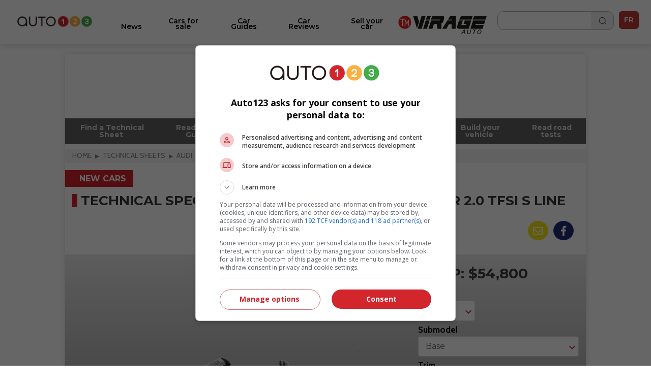

--- FILE ---
content_type: text/html; charset=utf-8
request_url: https://www.auto123.com/en/new-cars/technical-specs/audi/tt/2015/base/roadster-20-tfsi-s-line/
body_size: 19670
content:
<!DOCTYPE HTML><!--[if lt IE 10]><html lang="en" class="ie9"><![endif]--><!--[if gt IE 10]><!--><html lang="en" prefix="og: http://ogp.me/ns#"><!--<![endif]--><head><meta charset="UTF-8"><link rel="preconnect" href="https://www.auto123.com"><link rel="dns-prefetch" href="https://www.auto123.com"><link rel="dns-prefetch" href="https://auto123.com"><link rel="dns-prefetch" href="//csync-eu.smartadserver.com"><link rel="dns-prefetch" href="//csync.smartadserver.com"><link rel="dns-prefetch" href="//eus.rubicon.com"><link rel="dns-prefetch" href="//imasdk.googleapis.com"><link rel="dns-prefetch" href="//securepubads.g.doubleclick.net"><link rel="dns-prefetch" href="//googleads.g.doubleclick.net"><link rel="dns-prefetch" href="//www.google.com"><link rel="dns-prefetch" href="//tpc.googlesyndication.com"><!-- Google Tag Manager --><script>(function(w,d,s,l,i){w[l]=w[l]||[];w[l].push({'gtm.start':
        new Date().getTime(),event:'gtm.js'});var f=d.getElementsByTagName(s)[0],
        j=d.createElement(s),dl=l!='dataLayer'?'&l='+l:'';j.async=true;j.src=
        'https://www.googletagmanager.com/gtm.js?id='+i+dl;f.parentNode.insertBefore(j,f);
        })(window,document,'script','dataLayer','GTM-5P2J62B');</script><!-- End Google Tag Manager --><script type="text/javascript" src="https://storage.googleapis.com/fuel_modules/modules/FD_HB/575099/Fuel_id_575099.js"></script><meta name="msvalidate.01" content="AF0CE2ADD00D4F6B21D8A87CB0E609A7" /><meta name="google-site-verification" content="lr8RgXoQStYw_8oQP9Uqrc8qvEKF7ROilG5ZBdkWfO8"><meta name="facebook-domain-verification" content="4oh9y1mvpfwwxq8n3o0kyv14z8xpzh"><link rel="alternate" hreflang="en" href="https://www.auto123.com/en/new-cars/technical-specs/audi/tt/2015/base/roadster-20-tfsi-s-line/"><link rel="alternate" hreflang="fr" href="https://www.auto123.com/fr/vehicules-neufs/caracteristiques/audi/tt/2015/base/roadster-20-tfsi-s-line/"><meta property="fb:app_id" content="617835038369269"><meta property="fb:pages" content="51035118961"><meta name="p:domain_verify" content="29c181d7fa64305fa0462e5aa1a33925"><meta property="og:title" content="2015 Audi TT | Specifications - Car Specs | Auto123"><meta property="og:description" content="Detailed car specs: 2015 Audi TT. Find specifications for every 2015 Audi TT: gas mileage, engine, performance, warranty, equipment and more."><meta property="og:locale" content="en-CA"><meta property="og:url" content="https://www.auto123.com/en/new-cars/technical-specs/audi/tt/2015/base/roadster-20-tfsi-s-line/"><meta property="og:site_name" content="auto123.com"><meta name="msvalidate.01" content="2B1D092C3B278D5AA2C51ACE6E22B6BF"><meta property="og:image" content="https://www.auto123.com/static/auto123/images/logo_auto123_196x196.png"><meta name="viewport" content="width=device-width, initial-scale=1.0, maximum-scale=5.0, user-scalable=yes"><meta name="mobile-web-app-capable" content="yes"><meta name="apple-mobile-web-app-capable" content="yes"><meta name="keywords" content="car specs, specifications, auto123, 2015 Audi TT"><meta name="description" content="Detailed car specs: 2015 Audi TT. Find specifications for every 2015 Audi TT: gas mileage, engine, performance, warranty, equipment and more."><meta name="theme-color" content="#000000" /><title>2015 Audi TT | Specifications - Car Specs | Auto123</title><!-- critical css start --><style>
@font-face{font-family:Cabin;font-style:italic;font-weight:400;font-stretch:normal;font-display:swap;src:url(https://fonts.gstatic.com/s/cabin/v27/u-4V0qWljRw-Pd815fNqc8T_wAFcX-c37MPiNYlWniJ2hJXHx_KVxUbq.ttf) format('truetype')}@font-face{font-family:Cabin;font-style:italic;font-weight:700;font-stretch:normal;font-display:swap;src:url(https://fonts.gstatic.com/s/cabin/v27/u-4V0qWljRw-Pd815fNqc8T_wAFcX-c37MPiNYlWniJ2hJXHIPWVxUbq.ttf) format('truetype')}@font-face{font-family:Cabin;font-style:normal;font-weight:400;font-stretch:normal;font-display:swap;src:url(https://fonts.gstatic.com/s/cabin/v27/u-4X0qWljRw-PfU81xCKCpdpbgZJl6XFpfEd7eA9BIxxkV2EH7alwg.ttf) format('truetype')}@font-face{font-family:Cabin;font-style:normal;font-weight:700;font-stretch:normal;font-display:swap;src:url(https://fonts.gstatic.com/s/cabin/v27/u-4X0qWljRw-PfU81xCKCpdpbgZJl6XFpfEd7eA9BIxxkbqDH7alwg.ttf) format('truetype')}@font-face{font-family:Montserrat;font-style:normal;font-weight:400;font-display:swap;src:url(https://fonts.gstatic.com/s/montserrat/v26/JTUHjIg1_i6t8kCHKm4532VJOt5-QNFgpCtr6Hw5aX8.ttf) format('truetype')}@font-face{font-family:Montserrat;font-style:normal;font-weight:700;font-display:swap;src:url(https://fonts.gstatic.com/s/montserrat/v26/JTUHjIg1_i6t8kCHKm4532VJOt5-QNFgpCuM73w5aX8.ttf) format('truetype')}@font-face{font-family:Montserrat;font-style:italic;font-weight:700;font-display:swap;src:url(https://fonts.gstatic.com/s/montserrat/v26/JTUFjIg1_i6t8kCHKm459Wx7xQYXK0vOoz6jq0N6aX8.ttf) format('truetype')}@font-face{font-family:Montserrat;font-style:normal;font-weight:400;font-display:swap;src:url(https://fonts.gstatic.com/s/montserrat/v26/JTUHjIg1_i6t8kCHKm4532VJOt5-QNFgpCtr6Ew-.ttf) format('truetype')}@font-face{font-family:Montserrat;font-style:normal;font-weight:500;font-display:swap;src:url(https://fonts.gstatic.com/s/montserrat/v26/JTUHjIg1_i6t8kCHKm4532VJOt5-QNFgpCtZ6Ew-.ttf) format('truetype')}@font-face{font-family:Montserrat;font-style:normal;font-weight:600;font-display:swap;src:url(https://fonts.gstatic.com/s/montserrat/v26/JTUHjIg1_i6t8kCHKm4532VJOt5-QNFgpCu170w-.ttf) format('truetype')}@font-face{font-family:Montserrat;font-style:normal;font-weight:700;font-display:swap;src:url(https://fonts.gstatic.com/s/montserrat/v26/JTUHjIg1_i6t8kCHKm4532VJOt5-QNFgpCuM70w-.ttf) format('truetype')}@font-face{font-family:Montserrat;font-style:normal;font-weight:800;font-display:swap;src:url(https://fonts.gstatic.com/s/montserrat/v26/JTUHjIg1_i6t8kCHKm4532VJOt5-QNFgpCvr70w-.ttf) format('truetype')}a,body,div,form,h1,header,html,i,iframe,img,li,nav,ul{margin:0;padding:0;border:0;font-size:100%;font:inherit;vertical-align:baseline}header,nav{display:block}a,body,div,form,h1,header,html,i,iframe,img,li,nav,section,span,ul{margin:0;padding:0;border:0;font-size:100%;font:inherit;vertical-align:baseline}body{line-height:1}ul{list-style:none}i{font-style:italic}html{-webkit-text-size-adjust:100%}.grid{list-style:none;margin:0;padding:0;margin-left:-1rem}.grid__item{display:inline-block;padding-left:1rem;vertical-align:top;width:100%;-webkit-box-sizing:border-box;-moz-box-sizing:border-box;box-sizing:border-box}.grid--full{margin-left:0}.grid--full>.grid__item{padding-left:0}.grid--center{text-align:center}.one-half{width:50%}html{font-size:14px}body{color:#3b3b3b;font-family:Cabin,sans-serif;font-size:1em;font-weight:400;line-height:1.42857em;background-color:#fff;position:relative}body,html{height:100%}.main_content{min-width:22.857rem;max-width:73.14285714285714rem;background-color:#fff}h1{margin:0;font-family:Cabin,sans-serif}h1{line-height:1.2em}h1{font-size:20px;padding:1rem 1rem .5rem;text-transform:uppercase;font-weight:700;line-height:1}a{color:#d2232a;text-decoration:underline}a,button::-moz-focus-inner{border:0;outline:0}ul{padding:0;margin:0 0 .71429em 1.78571em}li{line-height:1.42857em}.upper{text-transform:uppercase}.add-margin-top{margin-top:1rem}.add-margin-bottom{margin-bottom:1rem}.list_margin{margin:0}.main_content h1{margin-top:.15em;margin-bottom:.3em}.navigation{position:relative;font-family:Montserrat,sans-serif;height:49px}.navigation .icon_lang a{color:#e2e2e2;text-decoration:none}.navigation .icon_lang a:visited{color:#fff}.navigation nav{max-width:1024px;width:100%;height:50px;position:fixed;z-index:30;background-color:#353535}.navigation nav .menu_buttons_header{float:right;width:100%;height:50px}.navigation nav .menu_buttons_header .logo_header{height:3.214em;width:3.571em;display:inline-block;vertical-align:middle}.navigation nav .menu_buttons_header .logo_header .vertical_logo{padding:0 .7em;width:4rem;height:2.8rem}.navigation nav .menu_buttons_header .options_menu>img{padding:1.2rem 1rem;width:1.5rem;height:1.2rem;border-right:1px solid #d7d5d6}.navigation nav .custom_menu{background-color:#606060;width:60%;height:50px;float:right}.navigation nav .custom_menu .icon_lang a{color:#e2e2e2;text-decoration:none}.navigation nav .custom_menu .icon_lang a:visited{color:#fff}.navigation nav .custom_menu .menu_group{width:13.7rem;float:right}.navigation nav .custom_menu .menu_group .span_3_of_12{width:3.3rem}.navigation nav .custom_menu .sec_search .search_field{width:20.1rem;height:0;color:#fff;float:right;position:relative;top:0;background-color:#606060;left:4.5rem;border-top:0}.navigation nav .custom_menu .sec_search .search_field .search_label{display:none;height:0}.navigation nav .custom_menu .sec_search .search_field #close_searchbar{width:0;height:40px;position:relative;float:right;top:-4rem;background:url('https://www.auto123.com/static/auto123/images/big_icon_close_wihte.55bc9d9ec08f.png') 50% 58% no-repeat no-repeat;background-size:.9rem .9rem}.navigation nav .custom_menu .sec_search .search_field .box{display:none;width:calc(100% - 40px - .5rem);position:relative;border:none;background-color:transparent;color:#fff;font-weight:700;font-size:1.5rem;height:32px;padding-left:1rem;outline:0;line-height:inherit}.navigation nav .custom_menu .sec_search .search_field .box::-webkit-input-placeholder{color:#373737;text-transform:uppercase;font-weight:700}.navigation nav .custom_menu .sec_search .search_field .box:-moz-placeholder{color:#373737;text-transform:uppercase;font-weight:700}.navigation nav .custom_menu .sec_search .search_field .box::-moz-placeholder{color:#373737;text-transform:uppercase;font-weight:700}.navigation nav .custom_menu .sec_search .search_field .box:-ms-input-placeholder{color:#373737;text-transform:uppercase;font-weight:700}.navigation nav .custom_menu .sec_lang{position:relative;line-height:30px;font-family:Montserrat,sans-serif;color:#fff;font-weight:700;height:50px}.navigation nav .custom_menu .sec_lang>.loc_vig{height:50px;text-align:center;font-size:1.3rem;line-height:3.5rem;width:3.6rem}.navigation nav .custom_menu .sec_lang>.loc_vig.icon_lang{border:none}.navigation .main_menu{background:#353535;margin:0;width:40%;z-index:20;padding:0;position:relative;top:50px;display:none;width:100%}.navigation .main_menu li{border-top:1px solid #d7d5d6;display:inline-block;width:100%;-webkit-box-sizing:border-box;-moz-box-sizing:border-box;box-sizing:border-box}.navigation .main_menu li:first-child{m-top:0}.navigation .main_menu li>.menu_link{display:block;padding:1rem;color:#fff;text-decoration:none;text-transform:uppercase;text-align:left;font-weight:700;font-family:Montserrat,sans-serif}.logo_print{display:none}img{vertical-align:bottom;max-width:100%}.contenu{background-color:#fff}.contenu section{margin-bottom:.5em}.content_section{position:relative}@media screen and (min-width:768px){.navigation{height:60px}.navigation nav{min-width:22.857rem;height:60px}.navigation nav .menu_buttons_header .options_menu{float:left}.navigation nav .menu_buttons_header .options_menu>img{padding:1.4rem 1.3rem;width:1.7rem;height:1.5rem}.navigation nav .menu_buttons_header .logo_header{width:256px;padding-left:1rem;float:left}.navigation nav .menu_buttons_header .logo_header a{height:60px}.navigation nav .menu_buttons_header .logo_header a img{padding:1.4rem 0;width:236px;height:22px}.navigation nav .custom_menu{width:33.1%;height:60px}.navigation nav .custom_menu .menu_group{width:100%;float:right}.navigation nav .custom_menu .menu_group .span_3_of_12{width:4.25rem}.navigation nav .custom_menu .sec_search .search_field{width:0;height:4.2rem;top:-4.3rem;left:-4rem}.navigation nav .custom_menu .sec_search .search_field #close_searchbar{width:0;height:4.9rem;top:-3rem;background:url('https://www.auto123.com/static/auto123/images/big_icon_close_wihte.55bc9d9ec08f.png') 50% 58% no-repeat no-repeat;background-size:.9rem .9rem}.navigation nav .custom_menu .sec_search .search_field .box{top:.8rem}.navigation nav .custom_menu .sec_lang{height:60px;margin-left:0;padding-left:1.2%}.navigation nav .custom_menu .sec_lang:after{top:-13px;left:17px;font-size:1.6rem}.navigation nav .custom_menu .sec_lang>.loc_vig{height:60px;line-height:4.3rem}.navigation .main_menu{z-index:20;width:40%;top:60px;display:none;-webkit-box-sizing:border-box;-moz-box-sizing:border-box;box-sizing:border-box}h1{font-size:32.85714px;padding:1rem 1rem .5rem;text-transform:uppercase;font-weight:700}}@media screen and (min-width:1025px){.main_content{position:absolute;left:50%;margin-left:-512px;z-index:2;box-shadow:0 0 10px rgb(50 50 50 / 17%)}.navigation{height:auto}}.carrousel{font-family:Cabin,sans-serif;min-width:22.857rem}.carrousel .tag_list_carrousel{background-color:#000}.carrousel a{text-decoration:none}html{font-family:sans-serif;-ms-text-size-adjust:100%;-webkit-text-size-adjust:100%}header,nav,section{display:block}a{background-color:transparent}h1{font-size:2em;margin:.67em 0}img{border:0}button,input{color:inherit;font:inherit;margin:0}button{overflow:visible}button{text-transform:none}button{-webkit-appearance:button}button::-moz-focus-inner,input::-moz-focus-inner{border:0;padding:0}input{line-height:normal}.section{clear:both;padding:0;margin:0}.group{zoom:1}.group:after,.group:before{content:"";display:table}.group:after{clear:both}.col{display:block;float:left;margin:0}.col:first-child{margin-left:0}.span_3_of_12,.span_4_of_12{width:100%}@media only screen and (min-width:768px){.main_content h1{margin-top:.5em;margin-bottom:.5em}.span_4_of_12{width:32.26%}.span_3_of_12{width:23.8%}.col{margin-left:1.6%}}.button{display:inline-block;margin-bottom:0;font-family:Montserrat,sans-serif;font-weight:700;font-style:normal;text-align:center;text-transform:uppercase;vertical-align:middle;touch-action:manipulation;background-image:none;border:1px solid transparent;box-sizing:border-box;white-space:nowrap;padding:0 1rem;border-radius:4px;font-size:1.071rem;height:45px}a.button{text-decoration:none;padding-top:12px}.button_primary{color:#fff;background-color:#d2232a}.button.button_icon,a.button.button_icon{padding:0 10px}a.button.button_icon{line-height:45px;vertical-align:middle}.button_icon{position:relative}.button_icon:after,.button_icon:before{bottom:0;content:"";height:15px;margin:auto;position:absolute;top:0;width:15px}.build_a_car_button{background-color:#2b75ff}@media only screen and (max-width:600px){.navigation{height:70px}}.navigation nav{background:#fff;height:70px}.navigation nav .menu_buttons_header{height:70px;border-bottom:1px solid #b5b7bc}.navigation nav .custom_menu{height:70px}.navigation nav .custom_menu .sec_search .search_button_new{width:3.3rem;float:left;height:50px;border-right-color:#353535;border-right-style:solid;border-right-width:1px}.navigation nav .custom_menu .sec_search .search_button_new .button{background:url('https://www.auto123.com/static/auto123/icons/search-normal-2.b5642b2c9fd3.png') 50% 65% no-repeat;background-size:22px;border:none;display:block;height:24px;width:100%;padding-left:1rem;margin-top:1rem}.navigation nav .custom_menu .menu_group{width:auto;float:right;margin-right:10px;margin-top:10px}.navigation nav .menu_buttons_header .options_menu>img{border:none;width:36px;height:36px;padding:0;vertical-align:middle;margin:20px 10px}.navigation nav .custom_menu .sec_search .search_button_new{border:none;height:60px}.navigation nav .custom_menu{background:0 0;width:30%}.navigation nav .menu_buttons_header .logo_header .vertical_logo{padding:0 .7em;width:auto;height:2.8rem}.navigation nav .menu_buttons_header .logo_header{height:auto;width:auto;display:inline-block;vertical-align:middle}.navigation .main_menu{top:70px;background-color:#fff;padding-top:20px}.navigation .main_menu li{border-top:none}.main_menu li.newarrow-right{background:url('https://www.auto123.com/static/auto123/icons/arrow-right-2.5a49738a904d.png') no-repeat;background-position:97% center}.navigation .main_menu li>.menu_link{color:#020202;font-family:Montserrat;font-weight:600;text-transform:none!important;font-size:16px}.navigation nav .custom_menu .icon_lang a{color:#101828;text-decoration:none}.navigation nav .custom_menu .sec_lang>.loc_vig{height:70px}.navigation nav .custom_menu .sec_search .search_field{background:#fff;color:#101828}.navigation nav .custom_menu .sec_search .search_field #close_searchbar{width:0;height:40px;position:relative;float:right;top:-4rem;background:url('https://www.auto123.com/static/auto123/icons/close-circle.f65dbc98e8b6.png') no-repeat no-repeat;background-size:1.2rem 1.2rem}.navigation nav .custom_menu .sec_search .search_field .box{color:#101828;font-size:1rem;font-family:Montserrat,sans-serif}.navigation nav .custom_menu .icon_lang a:visited{color:#101828}.newfont{font-family:Montserrat,sans-serif;color:#101828;border:1px solid #101828;border-radius:5px;padding:5px;font-size:14px}@media only screen and (min-width:981px){.button_icon.dots-logo::after{display:none}}.menu_plus_options_new li:nth-child(2n){margin-left:.5%}.menu_plus_options_new li{border:0 solid var(--foundation-black-black-50,#e6e6e6);background:#f9fafb}.menu_plus_options_new a{padding:0 .5rem}.menu_plus_options_new li{background:#f9fafb;width:45%;border-radius:16px;margin:3%;padding-bottom:1.5rem}.menu_plus_options_new li:nth-child(odd){margin-right:2%}.menu_plus_options_new li:nth-child(2n){margin-left:2%}.menu_plus_options_new a{color:var(--foundation-blue-dark,#0c121e);text-align:center;font-family:Montserrat;font-size:16px!important;font-style:normal;font-weight:600;line-height:22px;text-decoration:none;margin-bottom:1.5rem}.contenu .menu_plus_options_new a{font-size:1rem}.menu_plus_options_new .circle_span{background:center no-repeat #eff6ee;border-radius:100px;display:block;height:80px;margin:0 auto 1.5em;width:80px;-webkit-background-size:40px;-moz-background-size:40px;background-size:40px}.menu_plus_options_new .new_car{background-image:url('https://www.auto123.com/static/auto123/icons/NewCar.3dff297b6e75.png')}.menu_plus_options_new .user_car{background-image:url('https://www.auto123.com/static/auto123/icons/UsedCar.1d410ecce3f7.png')}.menu_plus_options_new .compare{background-image:url('https://www.auto123.com/static/auto123/icons/Compare.bbc3a64de114.png')}.menu_plus_options_new .car_test{background-image:url('https://www.auto123.com/static/auto123/icons/CarTest.16e41c56f6fd.png')}.above_title_link{font-family:Montserrat;font-size:18px;font-style:normal;font-weight:600;line-height:20px;color:#355c2f;text-decoration:none;margin-left:1rem}.dots-logo{vertical-align:top;display:inline-block;text-align:center}.dots-logo::after{background-image:url('https://www.auto123.com/static/auto123/icons/auto123-3dots.dc07a856cc8f.png');background-repeat:no-repeat;width:30px;height:8px;margin-left:10px}.button_new_home{width:94%;margin-left:3%;border-radius:12px!important;border:1px solid #60a856!important;background:#fff!important;color:#60a856!important;text-transform:none!important;font-family:Montserrat;font-size:14px!important;font-style:normal!important;font-weight:600!important}.button_new_home_green{width:94%;margin-left:3%;border-radius:12px!important;border:1px solid #60a856!important;background:#60a856!important;color:#fff!important;text-transform:none!important;font-family:Montserrat;font-size:16px!important;font-style:normal!important;font-weight:700!important;text-transform:uppercase!important}.button_new_arrow_right{vertical-align:top;display:inline-block;text-align:center}.button_new_arrow_right::after{background-image:url('https://www.auto123.com/static/auto123/icons/arrow-right.79c2933ea40a.png');background-repeat:no-repeat;width:21px;height:20px;margin-left:10px}.yellow-bg{background-color:#fdf7ee;padding:30px 0}.yellow-bg.nogap-bottom{margin-bottom:0}.slide_img_desc_new{padding:0;position:relative}.slide_title_new h1{z-index:2;position:absolute;bottom:0;font-size:18px;width:100%;padding:30px 20px;margin:0;text-align:left;width:90%;background:#000;background:repeating-linear-gradient(0deg,#000 0,rgba(255,255,255,0) 100%);color:#fff;font-family:Montserrat;font-size:20px;font-style:normal;font-weight:700;line-height:26px;text-transform:none!important}.slide_img_ratio_new img{height:460px;object-fit:cover;z-index:1}.carrousel .tag_list_carrousel{background:0 0!important}@media only screen and (max-width:980px){section{margin-top:20px}.button_icon.dots-logo::after{width:30px;height:8px;margin-left:10px}.logo_header{width:auto;height:auto}#adslot_boxonly1{min-width:300px!important;min-height:250px!important}}html{-webkit-font-smoothing:antialiased}
</style><!-- critical css end --><!--   <noscript> --><link rel='stylesheet' href='//fonts.googleapis.com/css?family=Anton&display=swap' async><link rel='stylesheet' href='//fonts.googleapis.com/css?family=Cabin:400,700,400italic,700italic&display=swap' async><link rel='stylesheet' href='//fonts.googleapis.com/css?family=Open+Sans:400,400italic,600,600italic,700&display=swap' async><link rel='stylesheet' href='//fonts.googleapis.com/css?family=Montserrat:400,700&display=swap' async><link rel='stylesheet' href='//fonts.googleapis.com/css?family=Medula+One&display=swap' async><link rel="preconnect" href="https://fonts.googleapis.com"><link rel="preconnect" href="https://fonts.gstatic.com" crossorigin><link href="https://fonts.googleapis.com/css2?family=Montserrat:ital,wght@0,400;0,500;0,600;0,700;0,800;1,700&display=swap" rel="stylesheet"><!-- </noscript> --><link href="https://iconsax.gitlab.io/i/icons.css" rel="stylesheet"><link rel="stylesheet" type="text/css" href="/static/auto123/css/main.min.9a7006b791f2.css" media="screen" defer><link rel="stylesheet" type="text/css" href="/static/auto123/css/noscss.min.01c56de1b803.css" media="screen" defer><link rel="stylesheet" type="text/css" href="/static/auto123/css/newheader.8f0758aefddd.css" media="screen" defer><!-- <link rel="stylesheet" type="text/css" href="/static/auto123/css/newarticle.min.53a5d85e758d.css" media="screen" defer> --><link rel="stylesheet" type="text/css" href="/static/auto123/css/newarticle.86e7090adb58.css" media="screen" defer><link rel="stylesheet" type="text/css" href="/static/auto123/css/newfooter.f4b967be0cc0.css" media="screen" defer><link rel="stylesheet" type="text/css" href="/static/auto123/css/newhome.min.184a33d59663.css" media="screen" defer><link rel="stylesheet" type="text/css" href="/static/auto123/css/custom.min.d38be87b69d1.css" media="screen" defer><link rel="alternate" hreflang="fr-ca" href="https://www.auto123.com/fr/vehicules-neufs/caracteristiques/audi/tt/2015/base/roadster-20-tfsi-s-line/"><link rel="stylesheet" type="text/css" href="/static/css/views/techspecs.84e771c0e4d3.css" /><link rel="stylesheet" type="text/css" href="/static/auto123/js/libs/slick/slick.13b1b6672b8c.css" /><link rel="stylesheet" type="text/css" href="/static/auto123/js/libs/slick/slick-theme.f9faba678c4d.css" /><!-- link rel="shortcut icon" sizes="196x196" href="/static/auto123/images/logo_auto123_196x196.feb49ccc86ad.png"><link rel="apple-touch-icon" sizes="196x196" href="/static/auto123/images/logo_auto123_196x196.feb49ccc86ad.png" --><!-- <link rel="shortcut icon" href="/static/auto123/images/favicon.debde854e3cc.ico"> --><link rel="apple-touch-icon" sizes="180x180" href="/static/auto123/images/apple-touch-icon.3a273e5db858.png"><link rel="icon" type="image/png" sizes="32x32" href="/static/auto123/images/favicon-32x32.1c124a12cea7.png"><link rel="icon" type="image/png" sizes="16x16" href="/static/auto123/images/favicon-16x16.200d4368b81b.png"><link rel="manifest" href="/static/auto123/images/site.44fe19b82676.webmanifest"><link rel="mask-icon" href="/static/auto123/images/safari-pinned-tab.9ee57e272b19.svg" color="#000"><link rel="shortcut icon" href="/static/auto123/images/favicon.debde854e3cc.ico"><meta name="msapplication-TileColor" content="#ffffff"><meta name="msapplication-config" content="/static/auto123/images/browserconfig.e4e40b0c82d2.xml"><meta name="theme-color" content="#ffffff"><style>
            html {
                -webkit-font-smoothing: antialiased;
            }
        </style><!-- <script src="/static/auto123/js/libs/jquery-1.11.0.min.8fc25e27d427.js"></script> --><script src="https://code.jquery.com/jquery-1.12.4.min.js"></script><link href="/static/auto123/js/libs/fontawesome/web-fonts-with-css/css/fontawesome-all.0a2ed388e9c6.css" rel="stylesheet"><script type="text/javascript" src="/static/CACHE/js/c753ca5f62b1.js"></script><script src=" https://cdn.jsdelivr.net/npm/lazyload@2.0.0-rc.2/lazyload.min.js "></script></head><body><!-- Google Tag Manager (noscript) --><noscript><iframe src="https://www.googletagmanager.com/ns.html?id=GTM-5P2J62B"
        height="0" width="0" style="display:none;visibility:hidden" title=""></iframe></noscript><!-- End Google Tag Manager (noscript) --><!--  <script id="yoopify_application_script" src="//app.yoopify.com/js/application.js?id=90d464b9-3ff9-4101-9e34-309ffeaba43a" async></script> --><div id="fb-root"></div><div class="popup_bg" ></div><div class="logo_print"><img src="/static/auto123/images/logo_auto123_black.6da57a33aec1.png" alt="Auto123.com - Helping you drive happy"></div><div id="fw"><div class="main_content grid grid--full"><header class="grid__item navigation" ><nav><div class="menu_buttons_header"><a class="js_options_menu options_menu" href="" title="Menu"><img src="/static/auto123/icons/menu.svg"  alt="Menu"></a><div id="logoh" class="logo_header"><a href="/en/" title="Auto123.com - Helping you drive happy"><img class="vertical_logo" src="/static/auto123/images/auto123-2023.png" alt="Auto123.com - Helping you drive happy"></a></div><div class="span_4_of_12 custom_menu"><div class="section group menu_group"><!--  <div class="col span_3_of_12 sec_login" style="border-right-color:#606060 !important;"></div><div class="col span_3_of_12 sec_loc" style="border-right-color:#606060 !important;"></div> --><div class="col span_3_of_12 sec_search "><form class="section group search_form" action="/en/search/" method="get"><div class="search_button_new"><button class="button" id="search_button"></button></div><div class="search_field animate_searchbar"><div class="search_label">Search</div><input id="search_input" class="box" type="text"  name="q"><div id="close_searchbar"></div></div></form></div><div class="col span_3_of_12 sec_lang"><div class="icon_lang auth_sec loc_vig upper"><a class="newfont" href="/fr/vehicules-neufs/caracteristiques/audi/tt/2015/base/roadster-20-tfsi-s-line/">FR</a></div></div></div></div></div></nav><ul class="main_menu"><li class="newarrow-right"><a href="/en/news/" title="News" class="menu_link">News</a></li><li class="newarrow-right"><a href="/en/used-cars/" title="Cars for sale" class="menu_link">Cars for sale</a></li><li class="newarrow-right"><a href="/en/new-cars/" title="Technical Specs" class="menu_link">Technical Specs</a></li><li class="newarrow-right"><a href="/en/guide/" title="Car Guides" class="menu_link">Car Guides</a></li><li class="newarrow-right"><a href="/en/car-reviews/" title="Car Reviews" class="menu_link">Car Reviews</a></li><!--   <li class="newarrow-right"><a target="_blank" href="https://demandecredit.ca/en/home/" title="Credit application" class="menu_link">Credit application</a></li> --><li class="newarrow-right"><a href="https://www.auto123.com/en/news/blogs/our-writers/" title="Our Writers" class="menu_link">Our Writers</a></li><li class="newarrow-right"><a target="_blank" href="https://account.auto123.com/en-ca/trade-in" rel="nofollow" title="Sell your car" class="menu_link build_a_car_button">Sell your car</a></li><li><a href="https://tele-mag.tv/emission/virage" target="_blank"><img style="height: 36px; padding-top: 10px !important; padding: 10px;
            margin-left: 25%;" src="/static/auto123/images/tm-virageauto.754e85f87603.png" alt="TM Virageauto logo"></a></li></ul></header><!-- auto123/templates/base.html --><!--  <div align="center"><div id="adslot_headerbanner1" class="adslot mobile"></div></div> --><div class="section group submenu content_section span_12_of_12"><div id="usedcar_menu_tooltip" class="submenu_swipefinger js_swipe_tooltip"><img src="/static/auto123/images/submenu_swipe_finger.a61c2cb8306f.png"></div><ul class="submenu_list" data-tooltip-id="usedcar_menu_tooltip"><li class="submenu_item "><a href="/en/new-cars/" class="submenu_link"><div class="submenu_link_text">Find a Technical Sheet&nbsp;</div><!-- <span class="submenu_item_label icon_new_en"></span> --></a></li><li class="submenu_item "><a href="/en/guide/new-cars/" class="submenu_link"><div class="submenu_link_text">Read buying Guides&nbsp;</div><!-- <span class="submenu_item_label icon_new_en"></span> --></a></li><li class="submenu_item "><a href="/en/new-cars/dealers/" class="submenu_link"><div class="submenu_link_text">Find a dealer&nbsp;</div><!-- <span class="submenu_item_label icon_new_en"></span> --></a></li><li class="submenu_item "><a href="/en/new-cars/deals/" class="submenu_link"><div class="submenu_link_text">View promotions&nbsp;</div><!-- <span class="submenu_item_label icon_new_en"></span> --></a></li><li class="submenu_item "><a href="/en/new-cars/compare/" class="submenu_link"><div class="submenu_link_text">Compare vehicles&nbsp;</div><!-- <span class="submenu_item_label icon_new_en"></span> --></a></li><li class="submenu_item "><a href="/en/new-cars/carbuilder/" class="submenu_link"><div class="submenu_link_text">Build your vehicle&nbsp;</div><!-- <span class="submenu_item_label icon_new_en"></span> --></a></li><li class="submenu_item "><a href="/en/car-reviews/" class="submenu_link"><div class="submenu_link_text">Read road tests&nbsp;</div><!-- <span class="submenu_item_label icon_new_en"></span> --></a></li></ul></div><div class="grid__item content_section"><!-- breadcrumbs --><nav><ul class="breadcrumbs add-margin-bottom-half" itemscope itemtype="https://schema.org/BreadcrumbList"><li itemprop="itemListElement" itemscope itemtype="https://schema.org/ListItem"><a itemprop="item" href="/en/"><span itemprop="name">Home</span></a><meta itemprop="position" content="1" /></li><li itemprop="itemListElement" itemscope itemtype="https://schema.org/ListItem"><a itemprop="item" href="/en/new-cars/"><span itemprop="name">Technical Sheets</span></a><meta itemprop="position" content="2" /></li><li itemprop="itemListElement" itemscope itemtype="https://schema.org/ListItem"><a itemprop="item" href="/en/new-cars/search/audi/"><span itemprop="name">audi</span></a><meta itemprop="position" content="3" /></li><li itemprop="itemListElement" itemscope itemtype="https://schema.org/ListItem"><a itemprop="item" href="/en/new-cars/search/audi/convertible/"><span itemprop="name">Convertible</span></a><meta itemprop="position" content="4" /></li><li itemprop="itemListElement" itemscope itemtype="https://schema.org/ListItem"><a itemprop="item" href="/en/new-cars/search/audi/tt/"><span itemprop="name">tt</span></a><meta itemprop="position" content="5" /></li><li itemprop="itemListElement" itemscope itemtype="https://schema.org/ListItem"><span itemprop="name">2015 roadster-20-tfsi-s-line</span><meta itemprop="position" content="6" /></li></ul></nav><!-- breadcrumbs end --><script type="application/ld+json">
{
  "@context": "https://schema.org",
  "@type": "Car",
  "name": "2015 Audi TT Roadster 2.0 TFSI S line ",
  "image": "https://https://picolio.auto123.com/15photo/audi/2015-audi-tt-roadster-20-tfsi-s-line.png",
  "brand": "audi",
  "model": "tt",
  "modelDate": "2015",
  "bodyType": "Convertible",
  "numberOfDoors": "2",
  "seatingCapacity": "2",
  
  "vehicleTransmission": "6-speed automated sequential transmission with manual mode",
  
  
  "offers": {
    "@type": "Offer",
    "price": "54800.0",
    "priceCurrency": "CAD"
  }
  
}
</script><script>
        window.dataLayer = window.dataLayer || [];
        dataLayer.push({
            'section': 'New cars',
            'make' : 'audi',
            'model' : 'tt',
            'year': '2015',
            'price': '54800.0',
            'type': 'new'
        });
    </script><div class="techspecs"><section id="top_carrousel"><div id="specSliderOverlay" data-lang="en"><div class="close_button">X</div><div id="top_carrousel"><ul id="slide_tech_specs" class="js_carrousel_tech_specs"></ul></div></div></section><section class="section group new form"><div class="span_12_of_12"><div class="margin_top_bottom"><a href="/en/new-cars/"><span class="section_tag">New Cars</span></a></div><div id="top_media_link" class="margin_left"><h1 class="title_2">
                        Technical Specifications: 
                        <br>
                        2015 Audi TT Roadster 2.0 TFSI S line 
                    </h1></div><div class="share_module share_right_column"><div class="section group"><!--   <div class="margin_left print_group"><a href="#" 
                    class="js_save_fav js_add_icon_fav  button_icon_square icon_favorite"
               
                data-url="/en/profile/favourites/togglev2/"
                data-user-logged="False" data-content-type="trimdata"
                data-content-id="1150601604" title="Bookmark"></a></div> --><div class="share_title module_inline margin_bottom"><a class="button_icon_social icon_share_email" title="Send to a friend" href="mailto:?body=Hi%2C%0A%0AI%20thought%20you%20would%20like%20%20to%20read%20about%20the%20%222015%20Audi%20TT%20Roadster%202.0%20TFSI%20S%20line%20%20Specifications%22%3A%0A%0ARead%20the%20full%20technical%20sheet%20here%3A%0Ahttps%3A//www.auto123.com/en/new-cars/technical-specs/audi/tt/2015/base/roadster-20-tfsi-s-line/&amp;subject=2015%20Audi%20TT%20Roadster%202.0%20TFSI%20S%20line%20%20-%20Auto123.com"><i class="far fa-envelope"></i></a><a class="button_icon_social icon_social_facebook" title="Facebook" href="https://www.facebook.com/sharer/sharer.php?s=100&amp;p%5Btitle%5D=2015+Audi+TT+Roadster+2.0+TFSI+S+line+&amp;p%5Burl%5D=https%3A%2F%2Fwww.auto123.com%2Fen%2Fnew-cars%2Ftechnical-specs%2Faudi%2Ftt%2F2015%2Fbase%2Froadster-20-tfsi-s-line%2F&amp;p%5Bimages%5D%5B0%5D=https%3A%2F%2Fpicolio.auto123.com%2F15photo%2Faudi%2F2015-audi-tt-roadster-20-tfsi-s-line.png" target="_blank"><i class="fab fa-facebook-f"></i></a><a class="button_icon_social icon_social_twitter" title="Twitter" href="https://twitter.com/home/?status=Check%20this%20out%20on%20Auto123.com%21%20https%3A//www.auto123.com/en/new-cars/technical-specs/audi/tt/2015/base/roadster-20-tfsi-s-line/" target="_blank"><i class="fab fa-twitter"></i></a><a class="button_icon_social icon_social_gplus" title="Google+" href="https://plus.google.com/share?url=https://www.auto123.com/en/new-cars/technical-specs/audi/tt/2015/base/roadster-20-tfsi-s-line/" target="_blank"><i class="fab fa-google-plus-g"></i></a><a class="button_icon_social icon_social_pinterest" title="Pinterest" href="https://pinterest.com/pin/create/button/?url=https%3A%2F%2Fwww.auto123.com%2Fen%2Fnew-cars%2Ftechnical-specs%2Faudi%2Ftt%2F2015%2Fbase%2Froadster-20-tfsi-s-line%2F&amp;media=https%3A%2F%2Fpicolio.auto123.com%2F15photo%2Faudi%2F2015-audi-tt-roadster-20-tfsi-s-line.png&amp;description=2015+Audi+TT+Roadster+2.0+TFSI+S+line+" target="_blank"><i class="fab fa-pinterest-p"></i></a></div></div></div></div></section><section class="section group"><div class="col span_12_of_12 gallery_section"><div class="col span_8_of_12"><div class="col span_12_of_12"><div class="review_subsection"><meta itemprop="itemReviewed" content="2015 Audi TT"><div class="subsection_content"><div class="rating_counts no_average"><ul class="evaluations_content empty_rating"></ul></div></div></div></div><script src="/static/auto123/js/generic/common.e7ddddc775d6.js"></script><script src="/static/action/js/action_framework.06ad3ed1aa91.js"></script><script src="/static/auto123/js/generic/generic_popup_v2.e8016604f8cc.js"></script><script src="/static/auto123/js/generic/rating_select.8099b8357edb.js"></script><div class="img_ratio ratio_16_9"><img src="https://picolio.auto123.com/15photo/audi/2015-audi-tt-roadster-20-tfsi-s-line.png" alt="audi tt Roadster 2.0 TFSI S line"></div><!-- To be added as modules become available --><!--Color and 360 images are unavailable at the moement--><!--   <div class="horizon_visual_menu"><a href="#top_media_link" class="js-popup menu_block" data-templateid="no_image_popup"><div class="menu_label"><div class="general icon_circle_arrow"></div>
                                360º View
                            </div></a><a href="#top_media_link" class="js-popup menu_block" data-templateid="no_image_popup"><div class="menu_label"><div class="general icon_color_samples"></div>
                                Colors
                            </div></a><a href="#top_media_link" class="js-popup menu_block" data-templateid="no_image_popup"><div class="menu_label"><div class="general icon_camera"></div>
                                    Galleries
                                </div></a></div> --></div><div class="col span_4_of_12"><div class="price_tag">
                            MSRP: $54,800
                        </div><div class="techspec_menu"><h3 class="menu_title">Year</h3><select class="redirect_dropdown input_select reduced_width"><option  value="/en/new-cars/technical-specs/audi/tt/2018/base/">
                                        2018
                                    </option><option  value="/en/new-cars/technical-specs/audi/tt/2017/base/">
                                        2017
                                    </option><option  value="/en/new-cars/technical-specs/audi/tt/2016/base/">
                                        2016
                                    </option><option selected value="/en/new-cars/technical-specs/audi/tt/2015/base/">
                                        2015
                                    </option><option  value="/en/new-cars/technical-specs/audi/tt/2014/base/">
                                        2014
                                    </option><option  value="/en/new-cars/technical-specs/audi/tt/2013/base/">
                                        2013
                                    </option><option  value="/en/new-cars/technical-specs/audi/tt/2012/base/">
                                        2012
                                    </option><option  value="/en/new-cars/technical-specs/audi/tt/2006/base/">
                                        2006
                                    </option><option  value="/en/new-cars/technical-specs/audi/tt/2005/base/">
                                        2005
                                    </option><option  value="/en/new-cars/technical-specs/audi/tt/2004/base/">
                                        2004
                                    </option><option  value="/en/new-cars/technical-specs/audi/tt/2003/base/">
                                        2003
                                    </option><option  value="/en/new-cars/technical-specs/audi/tt/2002/base/">
                                        2002
                                    </option><option  value="/en/new-cars/technical-specs/audi/tt/2001/base/">
                                        2001
                                    </option><option  value="/en/new-cars/technical-specs/audi/tt/2000/base/">
                                        2000
                                    </option></select></div><div class="techspec_menu"><h3 class="menu_title">Submodel</h3><select class="redirect_dropdown input_select"><option selected value="/en/new-cars/technical-specs/audi/tt/2015/base/coupe-20-tfsi/">
                                        Base
                                    </option></select></div><div class="techspec_menu"><h3 class="menu_title">Trim</h3><select class="redirect_dropdown input_select"><option  value="/en/new-cars/technical-specs/audi/tt/2015/base/coupe-20-tfsi/">
                                        Coupe 2.0 TFSI
                                    </option><option  value="/en/new-cars/technical-specs/audi/tt/2015/base/coupe-20-tfsi-s-line/">
                                        Coupe 2.0 TFSI S line
                                    </option><option  value="/en/new-cars/technical-specs/audi/tt/2015/base/roadster-20-tfsi/">
                                        Roadster 2.0 TFSI
                                    </option><option selected value="/en/new-cars/technical-specs/audi/tt/2015/base/roadster-20-tfsi-s-line/">
                                        Roadster 2.0 TFSI S line
                                    </option></select></div><div class="calltoaction_section"><ul class="call-to-action-links section"><li><a class="action_link icon icon_compare" href="/en/new-cars/compare/?make=audi&model=tt&year=2015&trim=1150601604">
                                Compare<span class="link-arrow">&gt;</span></a></li><li><a class="action_link icon icon_built" href="/en/new-cars/carbuilder/audi/tt/2015/">Build & Price<span class="link-arrow">&gt;</span></a></li><li><a href="/en/used-cars/all-inventories/canada/all-cities/2015/audi/tt/all-bodytypes/all-sellers/" class="action_link icon icon_inventory">
                                        See the inventory<span class="link-arrow">&gt;</span></a></li><li><a href="/en/car-reviews/plan/new/?make=audi&model=tt&year=2015" class="action_link icon road_test">
                                Road Test Request<span class="link-arrow">&gt;</span></a></li><li><a class="action_link icon icon_dealer" href="/en/new-cars/dealers/audi/">Find a Dealer<span class="link-arrow">&gt;</span></a></li><li><a class="action_link icon icon_tag" href="/en/new-cars/quote/audi/tt/2015/base/">
                                Get a Quote<span class="link-arrow">&gt;</span></a></li><li><a class="action_link icon icon_promotion" href="/en/new-cars/deals/audi/canada/all-cities/">
                                        Promotions<span class="link-arrow">&gt;</span></a></li></ul><div class="add-margin-top add-margin-bottom center"><div class="adslot boxonly"></div></div></div></div></div></section><section class="section group"><div class="col span_12_of_12"><div class="sections_menu submenu"><div id="techspec_section_menu_tooltip" class="submenu_swipefinger js_swipe_tooltip"><img src="/static/cssimages/swipe.1ec75fcea4d0.png"></div><div class="menu_buttons" data-tooltip-id="techspec_section_menu_tooltip"><div class="techspec_section" data-section="suspension">Suspension and Steering</div><div class="techspec_section" data-section="mechanical">Mechanical</div><div class="techspec_section" data-section="dimensions">Dimensions</div><div class="techspec_section" data-section="comfort">Comfort and Convenience</div><div class="techspec_section" data-section="exteriord">Exterior Details</div><div class="techspec_section" data-section="interiord">Interior Details</div><div class="techspec_section" data-section="exteriorc">Exterior Colours</div><div class="techspec_section" data-section="interiorc">Interior Colours</div><div class="techspec_section" data-section="safety">Safety</div></div></div></div><div class="preview_section"><div class="col span_8_of_12 span_4_of_7"><div class="col span_8_of_12" style="margin-left:5%;"><h3 class="title_3 title_line_up">Preview</h3><div class="submenu"><div id="techspec_preview_menu_tooltip" class="submenu_swipefinger js_swipe_tooltip"><img src="/static/cssimages/swipe.1ec75fcea4d0.png"></div><div class="preview_data_block" ><div class="alternating_bg_rows span_12_of_12" data-tooltip-id="techspec_preview_menu_tooltip"><div class="bg_rows"><div class="col span_6_of_12"><div class="general icon_gas_pump"></div><div class="resume_label">
                                                    Fuel Consumption
                                                </div></div><div class="col span_6_of_12"><div class="fuel_type"><div class="trim_data">10.4 (Automatic City)</div><div class="trim_data">7.7 (Automatic Highway)</div></div></div></div><div class="bg_rows"><div class="col span_6_of_12"><div class="general icon_motor"></div><div class="resume_label">
                                                        Engine
                                                    </div></div><div class="col span_6_of_12"><div class="trim_data">2.0L L4 turbo DOHC 16-valve</div></div></div><div class="bg_rows"><div class="col span_6_of_12"><div class="general icon_horsepower"></div><div class="resume_label">
                                                        Power
                                                    </div></div><div class="col span_6_of_12"><div class="trim_data">211 hp @
                                                    4300 rpm</div></div></div><div class="bg_rows"><div class="col span_6_of_12"><div class="general icon_speeds"></div><div class="resume_label">Transmission</div></div class="resume_label"><div class="col span_6_of_12"><div class="trim_data">6-speed automated sequential transmission with manual mode</div></div></div><div class="bg_rows"><div class="col span_6_of_12"><div class="general icon_car"></div><div class="resume_label">
                                                        Body
                                                    </div></div><div class="col span_6_of_12"><div class="trim_data">Convertible</div></div></div><div class="bg_rows"><div class="col span_6_of_12"><div class="general icon_doors"></div><div class="resume_label">
                                                        Doors
                                                    </div></div><div class="col span_6_of_12"><div class="trim_data">2</div></div></div><div class="bg_rows"><div class="col span_6_of_12"><div class="general icon_seats"></div><div class="resume_label">Seats</div></div><div class="col span_6_of_12"><div class="trim_data">2</div></div></div><div class="bg_rows"><div class="col span_6_of_12"><div class="general icon_warranty"></div><div class="resume_label">Warranties</div></div><div class="col span_6_of_12"><div class="warranty_data trim_data"><span>Bumper-to-Bumper</span><br>80000/km, 48/Months
                                                        </div><div class="warranty_data trim_data"><span>Powertrain</span><br>80000/km, 48/Months
                                                        </div><div class="warranty_data trim_data"><span>Roadside Assistance</span><br>Unlimited/km, 48/Months
                                                        </div><div class="warranty_data trim_data"><span>Rust-through</span><br>Unlimited/km, 144/Months
                                                        </div></div></div></div></div></div></div><div class="add-margin-top add-padding-top clearboth center"><div class="outstream videoplayer"></div></div><div class="trim_data_sections"><!-- Tech Specs trim data Start--><div class="alternating_bg_rows span_12_of_12"><div class="span_12_of_12 js_collapse_block collapse_block" id="suspension"><div class="collapse_block_header"><h3 class="title_3 title_line_up"><div class="label_collapse">Suspension and Steering</div><button class="js_collapse_btn collapse_block_header_btn button button_collapse"></button><div class="clear_collapse"></div></h3></div><div class="collapse_block_main"><div class="bg_rows span_12_of_12"><div class="col col_mobile span_6_of_12"><div class="trim_data_label">
                                                            Active Suspension <span class="option_tag">(Option)</span></div></div><div class="col col_mobile span_6_of_12">
                                                        
                                                            Audi magnetic ride
                                                        
                                                    </div></div><div class="bg_rows span_12_of_12"><div class="col col_mobile span_6_of_12"><div class="trim_data_label">
                                                            DriveSelection <span class="option_tag">(Option)</span></div></div><div class="col col_mobile span_6_of_12">
                                                        
                                                            Sports button
                                                        
                                                    </div></div><div class="bg_rows span_12_of_12"><div class="col col_mobile span_6_of_12"><div class="trim_data_label">
                                                            Front Anti-Roll Bar 
                                                        </div></div><div class="col col_mobile span_6_of_12">
                                                        
                                                            Yes
                                                        
                                                    </div></div><div class="bg_rows span_12_of_12"><div class="col col_mobile span_6_of_12"><div class="trim_data_label">
                                                            Front Suspension 
                                                        </div></div><div class="col col_mobile span_6_of_12">
                                                        
                                                            Independent front suspension
                                                        
                                                    </div></div><div class="bg_rows span_12_of_12"><div class="col col_mobile span_6_of_12"><div class="trim_data_label">
                                                            Front Tires 
                                                        </div></div><div class="col col_mobile span_6_of_12">
                                                        
                                                            235/35R19 tires
                                                        
                                                    </div></div><div class="bg_rows span_12_of_12"><div class="col col_mobile span_6_of_12"><div class="trim_data_label">
                                                            Power Steering 
                                                        </div></div><div class="col col_mobile span_6_of_12">
                                                        
                                                            Electromechanical  speed-sensitive rack-and-pinion steering
                                                        
                                                    </div></div><div class="bg_rows span_12_of_12"><div class="col col_mobile span_6_of_12"><div class="trim_data_label">
                                                            Rear Anti-Roll Bar 
                                                        </div></div><div class="col col_mobile span_6_of_12">
                                                        
                                                            Yes
                                                        
                                                    </div></div><div class="bg_rows span_12_of_12"><div class="col col_mobile span_6_of_12"><div class="trim_data_label">
                                                            Rear Suspension 
                                                        </div></div><div class="col col_mobile span_6_of_12">
                                                        
                                                            Independent rear suspension
                                                        
                                                    </div></div><div class="bg_rows span_12_of_12"><div class="col col_mobile span_6_of_12"><div class="trim_data_label">
                                                            Suspension 
                                                        </div></div><div class="col col_mobile span_6_of_12">
                                                        
                                                            Sport S line suspension
                                                        
                                                    </div></div><div class="bg_rows span_12_of_12"><div class="col col_mobile span_6_of_12"><div class="trim_data_label">
                                                            Tire Pressure Monitoring System 
                                                        </div></div><div class="col col_mobile span_6_of_12">
                                                        
                                                            Yes
                                                        
                                                    </div></div><div class="bg_rows span_12_of_12"><div class="col col_mobile span_6_of_12"><div class="trim_data_label">
                                                            Turning Circle 
                                                        </div></div><div class="col col_mobile span_6_of_12">
                                                        
                                                            10.9-meter turning circle diameter
                                                        
                                                    </div></div><div class="bg_rows span_12_of_12"><div class="col col_mobile span_6_of_12"><div class="trim_data_label">
                                                            Wheel Type 
                                                        </div></div><div class="col col_mobile span_6_of_12">
                                                        
                                                            19&#39;&#39; alloy wheels
                                                        
                                                    </div></div><a href="#top_media_link"><button class="button button_gray">Top of page</button></a><div class="sections_end"></div></div></div><div class="span_12_of_12 js_collapse_block collapse_block" id="mechanical"><div class="collapse_block_header"><h3 class="title_3 split_line_up"><div class="label_collapse">Mechanical</div><button class="js_collapse_btn collapse_block_header_btn button button_collapse"></button><div class="clear_collapse"></div></h3></div><div class="collapse_block_main"><div class="bg_rows span_12_of_12"><div class="col col_mobile span_6_of_12"><div class="trim_data_label">
                                                            DriveTrain 
                                                        </div></div><div class="col col_mobile span_6_of_12">
                                                        
                                                            All-wheel drive
                                                        
                                                    </div></div><div class="bg_rows span_12_of_12"><div class="col col_mobile span_6_of_12"><div class="trim_data_label">
                                                            Engine.Name 
                                                        </div></div><div class="col col_mobile span_6_of_12">
                                                        
                                                            2.0L L4 turbo DOHC 16-valve
                                                        
                                                    </div></div><div class="bg_rows span_12_of_12"><div class="col col_mobile span_6_of_12"><div class="trim_data_label">
                                                            Stability Control 
                                                        </div></div><div class="col col_mobile span_6_of_12">
                                                        
                                                            Yes
                                                        
                                                    </div></div><div class="bg_rows span_12_of_12"><div class="col col_mobile span_6_of_12"><div class="trim_data_label">
                                                            Traction Control 
                                                        </div></div><div class="col col_mobile span_6_of_12">
                                                        
                                                            Yes
                                                        
                                                    </div></div><div class="bg_rows span_12_of_12"><div class="col col_mobile span_6_of_12"><div class="trim_data_label">
                                                            Transmission 
                                                        </div></div><div class="col col_mobile span_6_of_12">
                                                        
                                                            6-speed automated sequential transmission with manual mode
                                                        
                                                    </div></div><div class="bg_rows span_12_of_12"><div class="col col_mobile span_6_of_12"><div class="trim_data_label">
                                                            Transmission Paddle Shift 
                                                        </div></div><div class="col col_mobile span_6_of_12">
                                                        
                                                            Yes
                                                        
                                                    </div></div><a href="#top_media_link"><button class="button button_gray">Top of page</button></a><div class="sections_end"></div></div></div><div class="span_12_of_12 js_collapse_block collapse_block" id="dimensions"><div class="collapse_block_header"><h3 class="title_3 split_line_up"><div class="label_collapse">Dimensions</div><button class="js_collapse_btn collapse_block_header_btn button button_collapse"></button><div class="clear_collapse"></div></h3></div><div class="collapse_block_main"><div class="bg_rows span_12_of_12"><div class="col col_mobile span_6_of_12"><div class="trim_data_label">
                                                            Cargo Capacity 
                                                        </div></div><div class="col col_mobile span_6_of_12">
                                                        250 L
                                                    </div></div><div class="bg_rows span_12_of_12"><div class="col col_mobile span_6_of_12"><div class="trim_data_label">
                                                            Curb Weight 
                                                        </div></div><div class="col col_mobile span_6_of_12">
                                                        1515 kg
                                                    </div></div><div class="bg_rows span_12_of_12"><div class="col col_mobile span_6_of_12"><div class="trim_data_label">
                                                            Front Headroom 
                                                        </div></div><div class="col col_mobile span_6_of_12">
                                                        990 mm
                                                    </div></div><div class="bg_rows span_12_of_12"><div class="col col_mobile span_6_of_12"><div class="trim_data_label">
                                                            Front Legroom 
                                                        </div></div><div class="col col_mobile span_6_of_12">
                                                        1044 mm
                                                    </div></div><div class="bg_rows span_12_of_12"><div class="col col_mobile span_6_of_12"><div class="trim_data_label">
                                                            Fuel Tank Capacity 
                                                        </div></div><div class="col col_mobile span_6_of_12">
                                                        60 L
                                                    </div></div><div class="bg_rows span_12_of_12"><div class="col col_mobile span_6_of_12"><div class="trim_data_label">
                                                            Gross Vehicle Weight 
                                                        </div></div><div class="col col_mobile span_6_of_12">
                                                        1790 kg
                                                    </div></div><div class="bg_rows span_12_of_12"><div class="col col_mobile span_6_of_12"><div class="trim_data_label">
                                                            Height 
                                                        </div></div><div class="col col_mobile span_6_of_12">
                                                        1354 mm
                                                    </div></div><div class="bg_rows span_12_of_12"><div class="col col_mobile span_6_of_12"><div class="trim_data_label">
                                                            Length 
                                                        </div></div><div class="col col_mobile span_6_of_12">
                                                        4189 mm
                                                    </div></div><div class="bg_rows span_12_of_12"><div class="col col_mobile span_6_of_12"><div class="trim_data_label">
                                                            Wheelbase 
                                                        </div></div><div class="col col_mobile span_6_of_12">
                                                        2468 mm
                                                    </div></div><div class="bg_rows span_12_of_12"><div class="col col_mobile span_6_of_12"><div class="trim_data_label">
                                                            Width 
                                                        </div></div><div class="col col_mobile span_6_of_12">
                                                        1842 mm
                                                    </div></div><a href="#top_media_link"><button class="button button_gray">Top of page</button></a><div class="sections_end"></div></div></div><div class="span_12_of_12 js_collapse_block collapse_block" id="comfort"><div class="collapse_block_header"><h3 class="title_3 split_line_up"><div class="label_collapse">Comfort and Convenience</div><button class="js_collapse_btn collapse_block_header_btn button button_collapse"></button><div class="clear_collapse"></div></h3></div><div class="collapse_block_main"><div class="bg_rows span_12_of_12"><div class="col col_mobile span_6_of_12"><div class="trim_data_label">
                                                            AM/FM stereo radio 
                                                        </div></div><div class="col col_mobile span_6_of_12">
                                                        
                                                            Yes
                                                        
                                                    </div></div><div class="bg_rows span_12_of_12"><div class="col col_mobile span_6_of_12"><div class="trim_data_label">
                                                            Air Conditionning 
                                                        </div></div><div class="col col_mobile span_6_of_12">
                                                        
                                                            Automatic climate control
                                                        
                                                    </div></div><div class="bg_rows span_12_of_12"><div class="col col_mobile span_6_of_12"><div class="trim_data_label">
                                                            Audio.Interface <span class="option_tag">(Option)</span></div></div><div class="col col_mobile span_6_of_12">
                                                        
                                                            Audi music interface
                                                        
                                                    </div></div><div class="bg_rows span_12_of_12"><div class="col col_mobile span_6_of_12"><div class="trim_data_label">
                                                            Auxiliary input jack 
                                                        </div></div><div class="col col_mobile span_6_of_12">
                                                        
                                                            Yes
                                                        
                                                    </div></div><div class="bg_rows span_12_of_12"><div class="col col_mobile span_6_of_12"><div class="trim_data_label">
                                                            Bluetooth Wireless Technology 
                                                        </div></div><div class="col col_mobile span_6_of_12">
                                                        
                                                            Bluetooth interface phone preparation
                                                        
                                                    </div></div><div class="bg_rows span_12_of_12"><div class="col col_mobile span_6_of_12"><div class="trim_data_label">
                                                            Cargo Organizer 
                                                        </div></div><div class="col col_mobile span_6_of_12">
                                                        
                                                            Storage package
                                                        
                                                    </div></div><div class="bg_rows span_12_of_12"><div class="col col_mobile span_6_of_12"><div class="trim_data_label">
                                                            Cruise Control 
                                                        </div></div><div class="col col_mobile span_6_of_12">
                                                        
                                                            Yes
                                                        
                                                    </div></div><div class="bg_rows span_12_of_12"><div class="col col_mobile span_6_of_12"><div class="trim_data_label">
                                                            DVD Audio Capability <span class="option_tag">(Option)</span></div></div><div class="col col_mobile span_6_of_12">
                                                        
                                                            DVD player
                                                        
                                                    </div></div><div class="bg_rows span_12_of_12"><div class="col col_mobile span_6_of_12"><div class="trim_data_label">
                                                            Front Wipers 
                                                        </div></div><div class="col col_mobile span_6_of_12">
                                                        
                                                            Rain/Light sensor
                                                        
                                                    </div></div><div class="bg_rows span_12_of_12"><div class="col col_mobile span_6_of_12"><div class="trim_data_label">
                                                            GarageDoorOpener 
                                                        </div></div><div class="col col_mobile span_6_of_12">
                                                        
                                                            Garage door opener
                                                        
                                                    </div></div><div class="bg_rows span_12_of_12"><div class="col col_mobile span_6_of_12"><div class="trim_data_label">
                                                            Heated Washer Nozzle 
                                                        </div></div><div class="col col_mobile span_6_of_12">
                                                        
                                                            Heated washer nozzles
                                                        
                                                    </div></div><div class="bg_rows span_12_of_12"><div class="col col_mobile span_6_of_12"><div class="trim_data_label">
                                                            Illuminated Entry 
                                                        </div></div><div class="col col_mobile span_6_of_12">
                                                        
                                                            Lighting Package with LED technology
                                                        
                                                    </div></div><div class="bg_rows span_12_of_12"><div class="col col_mobile span_6_of_12"><div class="trim_data_label">
                                                            Navigation System <span class="option_tag">(Option)</span></div></div><div class="col col_mobile span_6_of_12">
                                                        
                                                            Navigation system plus with MMI operating logic
                                                        
                                                    </div></div><div class="bg_rows span_12_of_12"><div class="col col_mobile span_6_of_12"><div class="trim_data_label">
                                                            Power Door Locks 
                                                        </div></div><div class="col col_mobile span_6_of_12">
                                                        
                                                            Central remote locking
                                                        
                                                    </div></div><div class="bg_rows span_12_of_12"><div class="col col_mobile span_6_of_12"><div class="trim_data_label">
                                                            Power Outlet 
                                                        </div></div><div class="col col_mobile span_6_of_12">
                                                        
                                                            2 12-volt power outlets
                                                        
                                                    </div></div><div class="bg_rows span_12_of_12"><div class="col col_mobile span_6_of_12"><div class="trim_data_label">
                                                            Power Windows 
                                                        </div></div><div class="col col_mobile span_6_of_12">
                                                        
                                                            Yes
                                                        
                                                    </div></div><div class="bg_rows span_12_of_12"><div class="col col_mobile span_6_of_12"><div class="trim_data_label">
                                                            Premium Sound System 
                                                        </div></div><div class="col col_mobile span_6_of_12">
                                                        
                                                            Audi &#39;Concert&#39; radio
                                                        
                                                    </div></div><div class="bg_rows span_12_of_12"><div class="col col_mobile span_6_of_12"><div class="trim_data_label">
                                                            Premium Sound System <span class="option_tag">(Option)</span></div></div><div class="col col_mobile span_6_of_12">
                                                        
                                                            BOSE surround sound
                                                        
                                                    </div></div><div class="bg_rows span_12_of_12"><div class="col col_mobile span_6_of_12"><div class="trim_data_label">
                                                            Rear View Mirror 
                                                        </div></div><div class="col col_mobile span_6_of_12">
                                                        
                                                            Auto dimming rear view mirror
                                                        
                                                    </div></div><div class="bg_rows span_12_of_12"><div class="col col_mobile span_6_of_12"><div class="trim_data_label">
                                                            Remote Audio Controls 
                                                        </div></div><div class="col col_mobile span_6_of_12">
                                                        
                                                            Multifunction steering wheel
                                                        
                                                    </div></div><div class="bg_rows span_12_of_12"><div class="col col_mobile span_6_of_12"><div class="trim_data_label">
                                                            Remote Keyless Entry 
                                                        </div></div><div class="col col_mobile span_6_of_12">
                                                        
                                                            Yes
                                                        
                                                    </div></div><div class="bg_rows span_12_of_12"><div class="col col_mobile span_6_of_12"><div class="trim_data_label">
                                                            Single CD 
                                                        </div></div><div class="col col_mobile span_6_of_12">
                                                        
                                                            CD/MP3 player
                                                        
                                                    </div></div><div class="bg_rows span_12_of_12"><div class="col col_mobile span_6_of_12"><div class="trim_data_label">
                                                            SiriusXM satellite radio 
                                                        </div></div><div class="col col_mobile span_6_of_12">
                                                        
                                                            Satellite radio pre-wiring
                                                        
                                                    </div></div><div class="bg_rows span_12_of_12"><div class="col col_mobile span_6_of_12"><div class="trim_data_label">
                                                            SiriusXM satellite radio <span class="option_tag">(Option)</span></div></div><div class="col col_mobile span_6_of_12">
                                                        
                                                            SIRIUS satellite radio
                                                        
                                                    </div></div><div class="bg_rows span_12_of_12"><div class="col col_mobile span_6_of_12"><div class="trim_data_label">
                                                            Steering Wheel Adjustment 
                                                        </div></div><div class="col col_mobile span_6_of_12">
                                                        
                                                            Tilt and telescopic steering wheel
                                                        
                                                    </div></div><a href="#top_media_link"><button class="button button_gray">Top of page</button></a><div class="sections_end"></div></div></div><div class="span_12_of_12 js_collapse_block collapse_block" id="exteriord"><div class="collapse_block_header"><h3 class="title_3 split_line_up"><div class="label_collapse">Exterior Details</div><button class="js_collapse_btn collapse_block_header_btn button button_collapse"></button><div class="clear_collapse"></div></h3></div><div class="collapse_block_main"><div class="bg_rows span_12_of_12"><div class="col col_mobile span_6_of_12"><div class="trim_data_label">
                                                            Automatic Headlights 
                                                        </div></div><div class="col col_mobile span_6_of_12">
                                                        
                                                            Yes
                                                        
                                                    </div></div><div class="bg_rows span_12_of_12"><div class="col col_mobile span_6_of_12"><div class="trim_data_label">
                                                            Bumper Colour 
                                                        </div></div><div class="col col_mobile span_6_of_12">
                                                        
                                                            Body-color bumpers
                                                        
                                                    </div></div><div class="bg_rows span_12_of_12"><div class="col col_mobile span_6_of_12"><div class="trim_data_label">
                                                            Driving Lights 
                                                        </div></div><div class="col col_mobile span_6_of_12">
                                                        
                                                            LED daytime running lights
                                                        
                                                    </div></div><div class="bg_rows span_12_of_12"><div class="col col_mobile span_6_of_12"><div class="trim_data_label">
                                                            Exterior Mirror Colour 
                                                        </div></div><div class="col col_mobile span_6_of_12">
                                                        
                                                            Body-color outside mirrors
                                                        
                                                    </div></div><div class="bg_rows span_12_of_12"><div class="col col_mobile span_6_of_12"><div class="trim_data_label">
                                                            ExteriorMirrors.Lamp 
                                                        </div></div><div class="col col_mobile span_6_of_12">
                                                        
                                                            Integrated turn signals
                                                        
                                                    </div></div><div class="bg_rows span_12_of_12"><div class="col col_mobile span_6_of_12"><div class="trim_data_label">
                                                            Front Fog Lights 
                                                        </div></div><div class="col col_mobile span_6_of_12">
                                                        
                                                            Yes
                                                        
                                                    </div></div><div class="bg_rows span_12_of_12"><div class="col col_mobile span_6_of_12"><div class="trim_data_label">
                                                            Headlight Type 
                                                        </div></div><div class="col col_mobile span_6_of_12">
                                                        
                                                            Xenon Plus headlights
                                                        
                                                    </div></div><div class="bg_rows span_12_of_12"><div class="col col_mobile span_6_of_12"><div class="trim_data_label">
                                                            Headlights.AdaptiveHeadlights <span class="option_tag">(Option)</span></div></div><div class="col col_mobile span_6_of_12">
                                                        
                                                            Adaptive light
                                                        
                                                    </div></div><div class="bg_rows span_12_of_12"><div class="col col_mobile span_6_of_12"><div class="trim_data_label">
                                                            Headlights.HeadlightWashers 
                                                        </div></div><div class="col col_mobile span_6_of_12">
                                                        
                                                            Headlight washers
                                                        
                                                    </div></div><div class="bg_rows span_12_of_12"><div class="col col_mobile span_6_of_12"><div class="trim_data_label">
                                                            Heated Exterior Mirrors 
                                                        </div></div><div class="col col_mobile span_6_of_12">
                                                        
                                                            Heated outside mirrors
                                                        
                                                    </div></div><div class="bg_rows span_12_of_12"><div class="col col_mobile span_6_of_12"><div class="trim_data_label">
                                                            Power Exterior Mirrors 
                                                        </div></div><div class="col col_mobile span_6_of_12">
                                                        
                                                            Power-adjustable outside mirrors
                                                        
                                                    </div></div><div class="bg_rows span_12_of_12"><div class="col col_mobile span_6_of_12"><div class="trim_data_label">
                                                            Rear Spoiler 
                                                        </div></div><div class="col col_mobile span_6_of_12">
                                                        
                                                            Yes
                                                        
                                                    </div></div><a href="#top_media_link"><button class="button button_gray">Top of page</button></a><div class="sections_end"></div></div></div><div class="span_12_of_12 js_collapse_block collapse_block" id="interiord"><div class="collapse_block_header"><h3 class="title_3 split_line_up"><div class="label_collapse">Interior Details</div><button class="js_collapse_btn collapse_block_header_btn button button_collapse"></button><div class="clear_collapse"></div></h3></div><div class="collapse_block_main"><div class="bg_rows span_12_of_12"><div class="col col_mobile span_6_of_12"><div class="trim_data_label">
                                                            Clock 
                                                        </div></div><div class="col col_mobile span_6_of_12">
                                                        
                                                            Yes
                                                        
                                                    </div></div><div class="bg_rows span_12_of_12"><div class="col col_mobile span_6_of_12"><div class="trim_data_label">
                                                            Compass 
                                                        </div></div><div class="col col_mobile span_6_of_12">
                                                        
                                                            Digital compass
                                                        
                                                    </div></div><div class="bg_rows span_12_of_12"><div class="col col_mobile span_6_of_12"><div class="trim_data_label">
                                                            Driver Info Center 
                                                        </div></div><div class="col col_mobile span_6_of_12">
                                                        
                                                            Driver information system
                                                        
                                                    </div></div><div class="bg_rows span_12_of_12"><div class="col col_mobile span_6_of_12"><div class="trim_data_label">
                                                            FrontSeats.DriverLombar 
                                                        </div></div><div class="col col_mobile span_6_of_12">
                                                        
                                                            Driver lumbar support
                                                        
                                                    </div></div><div class="bg_rows span_12_of_12"><div class="col col_mobile span_6_of_12"><div class="trim_data_label">
                                                            FrontSeats.DriverPowerSeats 
                                                        </div></div><div class="col col_mobile span_6_of_12">
                                                        
                                                            Power driver&#39;s seat
                                                        
                                                    </div></div><div class="bg_rows span_12_of_12"><div class="col col_mobile span_6_of_12"><div class="trim_data_label">
                                                            FrontSeats.FrontSeatType 
                                                        </div></div><div class="col col_mobile span_6_of_12">
                                                        
                                                            Front sport seats
                                                        
                                                    </div></div><div class="bg_rows span_12_of_12"><div class="col col_mobile span_6_of_12"><div class="trim_data_label">
                                                            FrontSeats.Heated 
                                                        </div></div><div class="col col_mobile span_6_of_12">
                                                        
                                                            Driver and passenger heated seats
                                                        
                                                    </div></div><div class="bg_rows span_12_of_12"><div class="col col_mobile span_6_of_12"><div class="trim_data_label">
                                                            FrontSeats.PassengerLombar 
                                                        </div></div><div class="col col_mobile span_6_of_12">
                                                        
                                                            Front passenger&#39;s seat lumbar support
                                                        
                                                    </div></div><div class="bg_rows span_12_of_12"><div class="col col_mobile span_6_of_12"><div class="trim_data_label">
                                                            FrontSeats.PassengerPowerSeats 
                                                        </div></div><div class="col col_mobile span_6_of_12">
                                                        
                                                            Power front passenger seat
                                                        
                                                    </div></div><div class="bg_rows span_12_of_12"><div class="col col_mobile span_6_of_12"><div class="trim_data_label">
                                                            InteriorTrim.Doorsills 
                                                        </div></div><div class="col col_mobile span_6_of_12">
                                                        
                                                            S line door sills
                                                        
                                                    </div></div><div class="bg_rows span_12_of_12"><div class="col col_mobile span_6_of_12"><div class="trim_data_label">
                                                            Luxury Dashboard Trim 
                                                        </div></div><div class="col col_mobile span_6_of_12">
                                                        
                                                            Brushed aluminium interior trim
                                                        
                                                    </div></div><div class="bg_rows span_12_of_12"><div class="col col_mobile span_6_of_12"><div class="trim_data_label">
                                                            Luxury Dashboard Trim <span class="option_tag">(Option)</span></div></div><div class="col col_mobile span_6_of_12">
                                                        
                                                            Matte brushed aluminum inlays
                                                        
                                                    </div></div><div class="bg_rows span_12_of_12"><div class="col col_mobile span_6_of_12"><div class="trim_data_label">
                                                            Maintenance Interval Reminder 
                                                        </div></div><div class="col col_mobile span_6_of_12">
                                                        
                                                            Maintenance reminder system
                                                        
                                                    </div></div><div class="bg_rows span_12_of_12"><div class="col col_mobile span_6_of_12"><div class="trim_data_label">
                                                            Rear Seat Pass-Through 
                                                        </div></div><div class="col col_mobile span_6_of_12">
                                                        
                                                            Rear-seat pass-through with ski bag
                                                        
                                                    </div></div><div class="bg_rows span_12_of_12"><div class="col col_mobile span_6_of_12"><div class="trim_data_label">
                                                            Seat Trim 
                                                        </div></div><div class="col col_mobile span_6_of_12">
                                                        
                                                            Fine Nappa leather seats
                                                        
                                                    </div></div><div class="bg_rows span_12_of_12"><div class="col col_mobile span_6_of_12"><div class="trim_data_label">
                                                            Steering Wheel Trim 
                                                        </div></div><div class="col col_mobile span_6_of_12">
                                                        
                                                            3-spoke leather-wrapped sport multi-function steering wheel
                                                        
                                                    </div></div><div class="bg_rows span_12_of_12"><div class="col col_mobile span_6_of_12"><div class="trim_data_label">
                                                            Tachometer 
                                                        </div></div><div class="col col_mobile span_6_of_12">
                                                        
                                                            Yes
                                                        
                                                    </div></div><div class="bg_rows span_12_of_12"><div class="col col_mobile span_6_of_12"><div class="trim_data_label">
                                                            Trip Computer 
                                                        </div></div><div class="col col_mobile span_6_of_12">
                                                        
                                                            Monochrome trip computer
                                                        
                                                    </div></div><a href="#top_media_link"><button class="button button_gray">Top of page</button></a><div class="sections_end"></div></div></div><div class="span_12_of_12 js_collapse_block collapse_block" id="exteriorc"><div class="collapse_block_header"><h3 class="title_3 split_line_up"><div class="label_collapse">Exterior Colours</div><button class="js_collapse_btn collapse_block_header_btn button button_collapse"></button><div class="clear_collapse"></div></h3></div><div class="collapse_block_main"><a href="#top_media_link"><button class="button button_gray">Top of page</button></a><div class="sections_end"></div></div></div><div class="span_12_of_12 js_collapse_block collapse_block" id="interiorc"><div class="collapse_block_header"><h3 class="title_3 split_line_up"><div class="label_collapse">Interior Colours</div><button class="js_collapse_btn collapse_block_header_btn button button_collapse"></button><div class="clear_collapse"></div></h3></div><div class="collapse_block_main"><a href="#top_media_link"><button class="button button_gray">Top of page</button></a><div class="sections_end"></div></div></div><div class="span_12_of_12 js_collapse_block collapse_block" id="safety"><div class="collapse_block_header"><h3 class="title_3 split_line_up"><div class="label_collapse">Safety</div><button class="js_collapse_btn collapse_block_header_btn button button_collapse"></button><div class="clear_collapse"></div></h3></div><div class="collapse_block_main"><div class="bg_rows span_12_of_12"><div class="col col_mobile span_6_of_12"><div class="trim_data_label">
                                                                    Anti-Lock Brakes 
                                                                </div></div><div class="col col_mobile span_6_of_12">
                                                                
                                                                    4 wheel ABS brakes
                                                                
                                                            </div></div><div class="bg_rows span_12_of_12"><div class="col col_mobile span_6_of_12"><div class="trim_data_label">
                                                                    Anti-Theft Alarm 
                                                                </div></div><div class="col col_mobile span_6_of_12">
                                                                
                                                                    Alarm system
                                                                
                                                            </div></div><div class="bg_rows span_12_of_12"><div class="col col_mobile span_6_of_12"><div class="trim_data_label">
                                                                    Brake Assist 
                                                                </div></div><div class="col col_mobile span_6_of_12">
                                                                
                                                                    Brake assist
                                                                
                                                            </div></div><div class="bg_rows span_12_of_12"><div class="col col_mobile span_6_of_12"><div class="trim_data_label">
                                                                    Brake Type 
                                                                </div></div><div class="col col_mobile span_6_of_12">
                                                                
                                                                    4-wheel disc
                                                                
                                                            </div></div><div class="bg_rows span_12_of_12"><div class="col col_mobile span_6_of_12"><div class="trim_data_label">
                                                                    Driver Airbag 
                                                                </div></div><div class="col col_mobile span_6_of_12">
                                                                
                                                                    Driver side front airbag
                                                                
                                                            </div></div><div class="bg_rows span_12_of_12"><div class="col col_mobile span_6_of_12"><div class="trim_data_label">
                                                                    Electronic brake force distribution 
                                                                </div></div><div class="col col_mobile span_6_of_12">
                                                                
                                                                    Electronic brake force disribution
                                                                
                                                            </div></div><div class="bg_rows span_12_of_12"><div class="col col_mobile span_6_of_12"><div class="trim_data_label">
                                                                    Ignition Disable 
                                                                </div></div><div class="col col_mobile span_6_of_12">
                                                                
                                                                    Engine immobilizer
                                                                
                                                            </div></div><div class="bg_rows span_12_of_12"><div class="col col_mobile span_6_of_12"><div class="trim_data_label">
                                                                    Knee Airbags 
                                                                </div></div><div class="col col_mobile span_6_of_12">
                                                                
                                                                    Front knee airbags
                                                                
                                                            </div></div><div class="bg_rows span_12_of_12"><div class="col col_mobile span_6_of_12"><div class="trim_data_label">
                                                                    Parking Brake 
                                                                </div></div><div class="col col_mobile span_6_of_12">
                                                                
                                                                    Electric
                                                                
                                                            </div></div><div class="bg_rows span_12_of_12"><div class="col col_mobile span_6_of_12"><div class="trim_data_label">
                                                                    Parking Distance Sensor 
                                                                </div></div><div class="col col_mobile span_6_of_12">
                                                                
                                                                    Rear parking aid
                                                                
                                                            </div></div><div class="bg_rows span_12_of_12"><div class="col col_mobile span_6_of_12"><div class="trim_data_label">
                                                                    Passenger Airbag 
                                                                </div></div><div class="col col_mobile span_6_of_12">
                                                                
                                                                    Passenger side front airbag
                                                                
                                                            </div></div><div class="bg_rows span_12_of_12"><div class="col col_mobile span_6_of_12"><div class="trim_data_label">
                                                                    Side Airbag 
                                                                </div></div><div class="col col_mobile span_6_of_12">
                                                                
                                                                    Front side airbags
                                                                
                                                            </div></div><a href="#top_media_link"><button href="#" class="button button_gray">Top of page</button></a><div class="sections_end"></div></div></div></div><!-- Tech Specs trim data End--><div class="techspec_review"><link rel="stylesheet" type="text/css" href="/static/css/views/template_generic_article.25c1cf46b813.css"/><div class="col span_12_of_12"><div class="header  margin_left_right"><h2 class="title_3 title_line_up">
            Road Tests and Reviews
        </h2></div><div class="pro_reviews_section  margin_left_right"><div class="group section col span_12_of_12"><div class="col span_6_of_12 review_subsection"><meta itemprop="itemReviewed" content="2015 Audi TT Roadster 2.0 TFSI S line "><div class="subsection_label"><div class="subsection_label_image"><img class="png_expert" src="/static/cssimages/icone_expert.50e78791fa19.png"></div><div class="subsection_label_text" itemprop="additionalType">Experts</div></div><div class="subsection_content"><meta itemprop="ratingValue" content="0"><meta itemprop="worstRating" content="0"><meta itemprop="bestRating" content="0"><ul class="evaluations_content empty_rating"></ul></div></div><div class="col span_6_of_12 review_subsection" class="subsection_content"><meta itemprop="itemReviewed" content="2015 Audi TT Roadster 2.0 TFSI S line " --><div class="subsection_label"><div class="subsection_label_image"><img class="png_consumer" src="/static/cssimages/icone_consommateur.7e3743a0389d.png"></div><div class="subsection_label_text" itemprop="additionalType">Consumers</div></div><div class="subsection_content right_content"><ul class="evaluations_content empty_rating"><li><a href="#" class="form_link js-popup js-action-link" data-templateid="user_evaluation_form_template">
                                
                                    Be the first to review this vehicle
                                
                            </a></li></ul><div id="fb-root"></div><script id="allauth-facebook-settings" type="application/json">
{"cancelUrl": "https://www.auto123.com/accounts/social/login/cancelled/", "loginByTokenUrl": "https://www.auto123.com/accounts/facebook/login/token/", "version": "v2.4", "logoutUrl": "https://www.auto123.com/accounts/logout/", "loginOptions": {"scope": "email,public_profile"}, "appId": "617835038369269", "locale": "en_US", "loginUrl": "https://www.auto123.com/accounts/facebook/login/", "csrfToken": "ojlpx1hi1U8VHr0wUOSjyv7dNB0TK2fl", "errorUrl": "https://www.auto123.com/accounts/social/login/error/"}
</script><script type="text/javascript" src="/static/facebook/js/fbconnect.4a998b926db7.js"></script><div id="user_evaluation_form_template" class="js-popup-template user_evaluation_form_template" data-templatetype="form"><!-- The popup header is optional, it won't affect javascript behaviour --><div class="generic_popup_header"><div class="evaluation_name">2015 Audi TT Roadster 2.0 TFSI S line </div></div><!-- The form, it requires some classes for the action_framework.js and some for the generic_popup_v2.js --><form id="action_form" class="js-popup-form-submit action_form_js basic_form"
            autocomplete="off" data-url="/en/api/action/" action="#"><div class="title_2">Review this Vehicle</div><div class="action_js_form_generic_message error_message"></div><input type='hidden' name='csrfmiddlewaretoken' value='ojlpx1hi1U8VHr0wUOSjyv7dNB0TK2fl' /><input id="id_login_required" name="login_required" type="hidden" value="0" /><input id="id_make" name="make" type="hidden" value="Audi" /><input id="id_model" name="model" type="hidden" value="TT" /><input id="id_year" name="year" type="hidden" value="2015" /><input id="id_trim" name="trim" type="hidden" value="Roadster 2.0 TFSI S line" /><input id="id_action_type" type="hidden" name="action_type" value="UserEvaluationAction"><input id="id_module_name" type="hidden" name="module_name" value="action.utils"><div class="action_js_input"><input class="js-rating" id="id_styling" name="styling" type="hidden" /><div class="section group"><div class="col span_4_of_12 evaluation_rating">Styling</div><div class="col span_8_of_12"><div class="rating js-rating-selection" data-formid="action_form" data-fieldname="styling"><ul class="stars"><li class="js-star-rating" data-rating="1" data-description="Bad"><span class="star star_empty"></span></li><li class="js-star-rating" data-rating="2" data-description="Ordinary"><span class="star star_empty"></span></li><li class="js-star-rating" data-rating="3" data-description="Satisfactory"><span class="star star_empty"></span></li><li class="js-star-rating" data-rating="4" data-description="Very good"><span class="star star_empty"></span></li><li class="js-star-rating" data-rating="5" data-description="Outstanding"><span class="star star_empty"></span></li><li class="js-description-rating" style="margin-left: 10px;"></li></ul></div></div></div><div class="action_js_error error_message" id="action_js_error_styling"></div></div><div class="action_js_input"><input class="js-rating" id="id_accessories" name="accessories" type="hidden" /><div class="section group"><div class="col span_4_of_12 evaluation_rating">Accessories</div><div class="col span_8_of_12"><div class="rating js-rating-selection" data-formid="action_form" data-fieldname="accessories"><ul class="stars"><li class="js-star-rating" data-rating="1" data-description="Bad"><span class="star star_empty"></span></li><li class="js-star-rating" data-rating="2" data-description="Ordinary"><span class="star star_empty"></span></li><li class="js-star-rating" data-rating="3" data-description="Satisfactory"><span class="star star_empty"></span></li><li class="js-star-rating" data-rating="4" data-description="Very good"><span class="star star_empty"></span></li><li class="js-star-rating" data-rating="5" data-description="Outstanding"><span class="star star_empty"></span></li><li class="js-description-rating" style="margin-left: 10px;"></li></ul></div></div></div><div class="action_js_error error_message" id="action_js_error_accessories"></div></div><div class="action_js_input"><input class="js-rating" id="id_access" name="access" type="hidden" /><div class="section group"><div class="col span_4_of_12 evaluation_rating">Space and Access</div><div class="col span_8_of_12"><div class="rating js-rating-selection" data-formid="action_form" data-fieldname="access"><ul class="stars"><li class="js-star-rating" data-rating="1" data-description="Bad"><span class="star star_empty"></span></li><li class="js-star-rating" data-rating="2" data-description="Ordinary"><span class="star star_empty"></span></li><li class="js-star-rating" data-rating="3" data-description="Satisfactory"><span class="star star_empty"></span></li><li class="js-star-rating" data-rating="4" data-description="Very good"><span class="star star_empty"></span></li><li class="js-star-rating" data-rating="5" data-description="Outstanding"><span class="star star_empty"></span></li><li class="js-description-rating" style="margin-left: 10px;"></li></ul></div></div></div><div class="action_js_error error_message" id="action_js_error_access"></div></div><div class="action_js_input"><input class="js-rating" id="id_comfort" name="comfort" type="hidden" /><div class="section group"><div class="col span_4_of_12 evaluation_rating">Comfort</div><div class="col span_8_of_12"><div class="rating js-rating-selection" data-formid="action_form" data-fieldname="comfort"><ul class="stars"><li class="js-star-rating" data-rating="1" data-description="Bad"><span class="star star_empty"></span></li><li class="js-star-rating" data-rating="2" data-description="Ordinary"><span class="star star_empty"></span></li><li class="js-star-rating" data-rating="3" data-description="Satisfactory"><span class="star star_empty"></span></li><li class="js-star-rating" data-rating="4" data-description="Very good"><span class="star star_empty"></span></li><li class="js-star-rating" data-rating="5" data-description="Outstanding"><span class="star star_empty"></span></li><li class="js-description-rating" style="margin-left: 10px;"></li></ul></div></div></div><div class="action_js_error error_message" id="action_js_error_comfort"></div></div><div class="action_js_input"><input class="js-rating" id="id_performance" name="performance" type="hidden" /><div class="section group"><div class="col span_4_of_12 evaluation_rating">Performance</div><div class="col span_8_of_12"><div class="rating js-rating-selection" data-formid="action_form" data-fieldname="performance"><ul class="stars"><li class="js-star-rating" data-rating="1" data-description="Bad"><span class="star star_empty"></span></li><li class="js-star-rating" data-rating="2" data-description="Ordinary"><span class="star star_empty"></span></li><li class="js-star-rating" data-rating="3" data-description="Satisfactory"><span class="star star_empty"></span></li><li class="js-star-rating" data-rating="4" data-description="Very good"><span class="star star_empty"></span></li><li class="js-star-rating" data-rating="5" data-description="Outstanding"><span class="star star_empty"></span></li><li class="js-description-rating" style="margin-left: 10px;"></li></ul></div></div></div><div class="action_js_error error_message" id="action_js_error_performance"></div></div><div class="action_js_input"><input class="js-rating" id="id_driving" name="driving" type="hidden" /><div class="section group"><div class="col span_4_of_12 evaluation_rating">Driving Dynamics</div><div class="col span_8_of_12"><div class="rating js-rating-selection" data-formid="action_form" data-fieldname="driving"><ul class="stars"><li class="js-star-rating" data-rating="1" data-description="Bad"><span class="star star_empty"></span></li><li class="js-star-rating" data-rating="2" data-description="Ordinary"><span class="star star_empty"></span></li><li class="js-star-rating" data-rating="3" data-description="Satisfactory"><span class="star star_empty"></span></li><li class="js-star-rating" data-rating="4" data-description="Very good"><span class="star star_empty"></span></li><li class="js-star-rating" data-rating="5" data-description="Outstanding"><span class="star star_empty"></span></li><li class="js-description-rating" style="margin-left: 10px;"></li></ul></div></div></div><div class="action_js_error error_message" id="action_js_error_driving"></div></div><div class="action_js_input"><input class="js-rating" id="id_safety" name="safety" type="hidden" /><div class="section group"><div class="col span_4_of_12 evaluation_rating">Safety</div><div class="col span_8_of_12"><div class="rating js-rating-selection" data-formid="action_form" data-fieldname="safety"><ul class="stars"><li class="js-star-rating" data-rating="1" data-description="Bad"><span class="star star_empty"></span></li><li class="js-star-rating" data-rating="2" data-description="Ordinary"><span class="star star_empty"></span></li><li class="js-star-rating" data-rating="3" data-description="Satisfactory"><span class="star star_empty"></span></li><li class="js-star-rating" data-rating="4" data-description="Very good"><span class="star star_empty"></span></li><li class="js-star-rating" data-rating="5" data-description="Outstanding"><span class="star star_empty"></span></li><li class="js-description-rating" style="margin-left: 10px;"></li></ul></div></div></div><div class="action_js_error error_message" id="action_js_error_safety"></div></div><div class="action_js_input"><input class="js-rating" id="id_rating" name="rating" type="hidden" /><div class="section group"><div class="col span_4_of_12 evaluation_rating">General Appreciation</div><div class="col span_8_of_12"><div class="rating js-rating-selection" data-formid="action_form" data-fieldname="rating"><ul class="stars"><li class="js-star-rating" data-rating="1" data-description="Bad"><span class="star star_empty"></span></li><li class="js-star-rating" data-rating="2" data-description="Ordinary"><span class="star star_empty"></span></li><li class="js-star-rating" data-rating="3" data-description="Satisfactory"><span class="star star_empty"></span></li><li class="js-star-rating" data-rating="4" data-description="Very good"><span class="star star_empty"></span></li><li class="js-star-rating" data-rating="5" data-description="Outstanding"><span class="star star_empty"></span></li><li class="js-description-rating" style="margin-left: 10px;"></li></ul></div></div></div><div class="action_js_error error_message" id="action_js_error_rating"></div></div><div class="eval_form_txt_fields"><div class="action_js_input"><div class="label">Name</div><input class="input_text" id="id_name" maxlength="200" name="name" type="text" /><div class="action_js_error error_message" id="action_js_error_name"></div></div><div class="action_js_input"><div class="label">Email</div><input class="input_text" id="id_email" name="email" type="email" /><span class="action_js_error error_message" id="action_js_error_email"></span></div><div class="action_js_input"><div class="label"></div><div class="action_js_error error_message" id="action_js_error_title"></div></div><div class="action_js_input"><div class="label">Comment</div><textarea class="input_textarea" cols="40" id="id_text" name="text" rows="10"></textarea><div class="action_js_error error_message" id="action_js_error_text"></div></div><div class="action_js_input"><label><input id="id_hide" name="hide" type="checkbox" /> I want my review to be anonymous</label></div><div class="action_js_input action_js_input_password"><div class="label">Password</div><input id="id_password" name="password" type="password" /><div class="action_js_error error_message" id="action_js_error_password"></div><div class="margin_top_bottom">Forgot your password? <a href="/en/profile/password/forgotten/" target="_blank">Click here</a></div></div></div><div class="action_js_input action_js_input_facebook social_login_submit"><div class="submit_message">Please login to submit your evaluation</div><div class="social_btn margin_top_bottom"><a href="javascript:allauth.facebook.login%28%27%27%2C%20%27authenticate%27%2C%20%27login%27%29" next="/en/new-cars/technical-specs/audi/tt/2015/base/roadster-20-tfsi-s-line/"><img id="fb-login-btn" src="/static/auth/images/login_en.png"></a></div></div><div class="generic_popup_bottom_buttons"><div class="action_js_form_buttons"><div class="js-popup-close generic_popup_cancel_btn float_left">Cancel</div><button type="submit" data-calltype="ajax" class="button button_primary btn_tablet float_right">Submit</button></div><div class="action_js_message_buttons"><button type="button" class="js-popup-close generic_popup_close_button button button_primary btn_tablet float_right">OK</button></div></div></form></div></div></div></div><div class="clear_sections"></div></div></div><script src="/static/auto123/js/generic/common.e7ddddc775d6.js"></script><script src="/static/action/js/action_framework.06ad3ed1aa91.js"></script><script src="/static/auto123/js/generic/generic_popup_v2.e8016604f8cc.js"></script><script src="/static/auto123/js/generic/rating_select.8099b8357edb.js"></script></div><div class="media_module"><div class="span_7_of_12 desktop_8_of_12 float_left add-margin-bottom"><p class="title_3 title_line_up">You May Also Like</p><div class="listing_plus wrapper_box_gray_mobile"><a href="/en/news/audi-tt-roadster-end/70951/" class="arrow_listing listing_plus_link" title="The Last Audi TT Rolls Out of the Factory"><div class="listing_plus_items"><div class="listing_plus_item_img border_right_listing"><div class="img_ratio ratio_16_9"><img src="//picolio.auto123.com/auto123-media/articles/2023/11/70951/Audi-TT-P-End-002fr.jpg?crop=26,10,2021,1134&amp;amp;scaledown=300" alt="The Last Audi TT Rolls Out of the Factory"></div></div><div class="arrow_right_listing"></div></div><div class="listing_plus_items"><h4 class="listing_plus_title">The Last Audi TT Rolls Out of the Factory</h4><div class="list_article_content"><p class="listing_plus_resumen"></p></div></div></a><div class="line_clear"></div></div><div class="listing_plus wrapper_box_gray_mobile"><a href="/en/news/2021-Audi-TT-2021-four-doors/65290/" class="arrow_listing listing_plus_link" title="The next Audi TT will have four doors"><div class="listing_plus_items"><div class="listing_plus_item_img border_right_listing"><div class="img_ratio ratio_16_9"><img src="//picolio.auto123.com/auto123-media/articles/2018/11/65290/audi_tt_sportback_concept_16fr.jpeg?crop=0,684,2739,1539&amp;amp;scaledown=300" alt="The next Audi TT will have four doors"></div></div><div class="arrow_right_listing"></div></div><div class="listing_plus_items"><h4 class="listing_plus_title">The next Audi TT will have four doors</h4><div class="list_article_content"><p class="listing_plus_resumen">With its sales on a downward slide in the past few years, the Audi TT was definitely a candidate to get the axe by the German automaker. But the company is l...</p></div></div></a><div class="line_clear"></div></div><div class="listing_plus wrapper_box_gray_mobile"><a href="/en/car-reviews/2015-audi-a3-20-tfsi-quattro-review/59960/" class="arrow_listing listing_plus_link" title="2015 Audi A3 2.0 TFSI Quattro Review"><div class="listing_plus_items"><div class="listing_plus_item_img border_right_listing"><div class="img_ratio ratio_16_9"><img src="//picolio.auto123.com/auto123-media/articles/2014/11/59960/Audi-A3-2015_015en.jpg?scaledown=300" alt="2015 Audi A3 2.0 TFSI Quattro Review"></div></div><div class="arrow_right_listing"></div></div><div class="listing_plus_items"><h4 class="listing_plus_title">2015 Audi A3 2.0 TFSI Quattro Review</h4><div class="list_article_content"><p class="listing_plus_resumen">There was a time not that long ago where size was a measure of grandeur. The bigger the car, the more luxurious it was, the more money you’d spent, and the b...</p></div></div></a><div class="line_clear"></div></div><div class="link_more_art_aut"><a class="button_primary button button_icon button_arrow_right"
           href="/en/news/tt/">More Articles</a></div></div></div></div></div><div class="col span_4_of_12 span_3_of_7"><div class="center"><!-- technical_specs.html --></div><div class="add-margin-top center"><!-- TARGET PRODUCT --><div class="adslot boxonly"></div></div><section class="techspecs_calculator"><script >
        var financing_calculator_provincesTaxes = '{"AB": [["GST", 5]], "BC": [["PST", 7], ["GST", 5]], "YT": [["GST", 5]], "ON": [["HST", 13]], "MB": [["PST", 7], ["GST", 5]], "NB": [["HST", 13]], "NF": [["HST", 13]], "SK": [["PST", 5], ["GST", 5]], "QC": [["QST", 9.975], ["GST", 5]], "PE": [["HST", 14]], "NS": [["HST", 15]], "NT": [["GST", 5]], "NU": [["GST", 5]]}',
            financing_calculator_currentProvince = 'ON',
            financing_calculator_price = 54800.0,
            financing_calculator_extra = [["Freight & Delivery", 2095.0]],
            financing_calculator_source = 0,
            financing_calculator_source_id = '1150601604',
            financing_calculator_subtotal = "Subtotal",
            financing_calculator_financing_tab = false,
            financing_calculator_star_url = "/en/profile/favourites/star/";

        $( document ).ready(function() {
            
            
            $("#calculator_province_selector").val(financing_calculator_currentProvince);

            $('.js_rate_field').change(function (e) {
                if (parseFloat($(this).val()) >= 50) {
                    $(this).val($(this).val().substring(1, $(this).val().length));
                }
            });
        });
    </script><script src="/static/auto123/js/libs/accounting.min.js"></script><script src="/static/auto123/js/generic/option_tabs.js"></script><script src="/static/auto123/js/generic/calculator.js"></script><script src="/static/auto123/js/generic/financing_calculator.js"></script><div class="title_line_up"></div><h3 class="title_3">Payment Calculator</h3><div class="calculator_provselectwrapper"><a name="calculator"></a><select name="province" id="calculator_province_selector" class="input_select js_input_select"><option value="AB">AB</option><option value="BC">BC</option><option value="YT">YT</option><option value="ON">ON</option><option value="MB">MB</option><option value="NB">NB</option><option value="NF">NF</option><option value="SK">SK</option><option value="QC">QC</option><option value="PE">PE</option><option value="NS">NS</option><option value="NT">NT</option><option value="NU">NU</option></select></div><table class="calculator_pricetable"><tr class="calculator_pricetable_price js_price"><td>Vehicle Price:</td><td></td></tr><tr class="calculator_pricetable_total js_total"><td>Total Price: *</td><td></td></tr><tr class="calculator_pricetable calculator_disclaimer_row"><td colspan="2" class="disclaimer">* This price excludes promotions and may vary depending on taxes and applicable fees.</td></tr></table><div class="opt_tabs"><ul class="opt_tabs_nav two_tabs"><li class="opt_tabs_nav_item js_leasing_tab tab_on"><a href="#" class="opt_tabs_nav_item_title" title="">Leasing</a></li><li class="opt_tabs_nav_item js_financing_tab"><a href="#" class="opt_tabs_nav_item_title" title="">Financing</a></li></ul><div class="opt_tabs_nav_more js_calculator_fav_insert"></div><div class="opt_tabs_content"><ul class="opt_tabs_content_items"><li class="opt_tabs_content_item js_leasing"><table class="calculator_paymenttable"><tr><td>Interest Rate (&#37;):</td><td><input class="input_text js_input_text js_rate_field" name="leasing_rate" step="any"></td></tr><tr><td>Term (Months):</td><td><select name="leasing_terms" class="input_select js_input_select"><option value="0">Choose</option><option value="12">12</option><option value="24">24</option><option value="36">36</option><option value="48">48</option><option value="60">60</option><option value="72">72</option><option value="84">84</option><option value="96">96</option></select></td></tr><tr><td>Down Payment ($):</td><td><input class="input_text js_input_text js_down_field" name="leasing_cashdown" step="any"></td></tr></table><div class="payment">
                    Monthly Payment:<span class="payment_amount"></span></div></li><li class="opt_tabs_content_item js_financing"><table class="calculator_paymenttable"><tr><td>Interest Rate (&#37;):</td><td><input class="input_text js_input_text js_rate_field" name="financing_rate" step="any"></td></tr><tr><td>Term (Months):</td><td><select name="financing_terms" class="input_select js_input_select"><option value="12">12</option><option value="24">24</option><option value="36">36</option><option value="48">48</option><option value="60">60</option><option value="72">72</option><option value="84">84</option><option value="96">96</option></select></td></tr><tr><td>Down Payment ($):</td><td><input class="input_text js_input_text js_down_field" name="financing_cashdown" step="any"></td></tr></table><div class="payment">
                    Monthly Payment:<span class="payment_amount"></span></div></li></ul></div></div></section><div class="sheet_seo_links"><h3 class="title_line_up title_3">
         Audi vehicles for sale
    </h3><div class="links_container"><ul class="links_seo_listing"></ul><ul class="links_seo_listing"><li class="seo_list"><a class="seo_link" href="/en/used-cars/all-inventories/nova-scotia/halifax/all-years/audi/tt/all-bodytypes/all-sellers/"><span class="seo_link_text">Audi TT in Halifax</span></a></li><li class="seo_list"><a class="seo_link" href="/en/used-cars/all-inventories/quebec/cowansville/all-years/audi/tt/all-bodytypes/all-sellers/"><span class="seo_link_text">Audi TT in Cowansville</span></a></li><li class="seo_list"><a class="seo_link" href="/en/used-cars/all-inventories/quebec/mascouche/all-years/audi/tt/all-bodytypes/all-sellers/"><span class="seo_link_text">Audi TT in Mascouche</span></a></li><li class="seo_list"><a class="seo_link" href="/en/used-cars/all-inventories/quebec/montreal/all-years/audi/tt/all-bodytypes/all-sellers/"><span class="seo_link_text">Audi TT in Montreal</span></a></li><li class="seo_list"><a class="seo_link" href="/en/used-cars/all-inventories/quebec/saint-bruno-de-montarville/all-years/audi/tt/all-bodytypes/all-sellers/"><span class="seo_link_text">Audi TT in Saint-Bruno-De-Montarville</span></a></li></ul><ul class="links_seo_listing"><li class="seo_list"><a class="seo_link" href="/en/used-cars/all-inventories/canada/all-cities/all-years/audi/q5/all-bodytypes/all-sellers/"><span class="seo_link_text">Audi Q5</span></a></li><li class="seo_list"><a class="seo_link" href="/en/used-cars/all-inventories/canada/all-cities/all-years/audi/q3/all-bodytypes/all-sellers/"><span class="seo_link_text">Audi Q3</span></a></li><li class="seo_list"><a class="seo_link" href="/en/used-cars/all-inventories/canada/all-cities/all-years/audi/a4/all-bodytypes/all-sellers/"><span class="seo_link_text">Audi A4</span></a></li><li class="seo_list"><a class="seo_link" href="/en/used-cars/all-inventories/canada/all-cities/all-years/audi/a3/all-bodytypes/all-sellers/"><span class="seo_link_text">Audi A3</span></a></li><li class="seo_list"><a class="seo_link" href="/en/used-cars/all-inventories/canada/all-cities/all-years/audi/q7/all-bodytypes/all-sellers/"><span class="seo_link_text">Audi Q7</span></a></li></ul></div></div></div></div></section></div><div class="grid grid--full advertising_lower"><div class="grid__item grid--center"><!-- auto123/templates/base.html --><div id="adslot_footerbanner1" class="adslot mobile"></div></div></div><footer class="grid__item"><div class="grid footer_mobile"><section class="grid__item center add_height_pub"><div><a href="/en/" class="logo_footer" title="Auto123.com - Helping you drive happy"><img src="/static/auto123/icons/logo-auto123-isolated-white.5b7e456cf0b2.png" style="width:250px; height:auto;" alt="logo_footer"></a></div></section><section class="grid__item footer-2cols"><div class="grid"><div class="grid__item one-half left-col"><span class="toph"><a class="toph" href="https://www.auto123.com/en/new-cars/" class="fl" title="New Cars and Trucks">New Cars and Trucks</a></span><a href="/en/new-cars/dealers/" class="fl" title="Find a Dealer">Find a Dealer</a><a href="/en/new-cars/deals/" class="fl"  title="Promotions">Promotions</a><!--   <a href="/en/new-cars/compare/" class="btn-link btn btn-block arrow arrow_right_white btn-info btn-info arrow_white right_footer" title="Compare Vehicles">Compare Vehicles</a> --><a href="https://www.auto123.com/en/specs/" class="fl" title="Car specs">Car specs</a></div><div class="grid__item one-half right-col"><span class="toph"><a class="toph" href="https://www.auto123.com/en/used-cars/" class="fl" title="New Cars and Trucks">Used Cars and Trucks</a></span><a href="/en/recalls/" class="fl" title="Vehicle Recalls">Vehicle Recalls</a><a href="/en/used-cars/promotions/results/" class="fl" title="Promotions">Promotions</a><!-- <a href="/en/new-cars/compare/" class="btn-link btn btn-block arrow arrow_right_white btn-info btn-info arrow_white right_footer" title="Compare Vehicles">Compare Vehicles</a> --><a href="https://www.auto123.com/en/specs/" class="fl" title="Car specs">Car specs</a></div></div></section><section class="footer-2cols-flex smoothed"><div class="flex-radius"><img src="/static/auto123/icons/document-text.9900ce46096e.svg" alt="About Auto123"><a href="https://www.auto123.com/en/company/about-us/" class="flex-content" title="About auto123.com">About<br>auto123.com</a></div><div class="flex-radius"><img src="/static/auto123/icons/messenger.3e7af50c0571.svg" alt="Contact"><a href="https://www.auto123.com/en/company/contact-us/" class="flex-content" title="Contact us">Contact<br>auto123.com</a></div></section><section class="footer-2cols-flex smoothed"><div class="flex-radius"><img src="/static/auto123/icons/hierarchy-3.e019b8d98729.svg" alt="Sitemap"><a href="https://www.auto123.com/en/site-map/" class="flex-content" title="Contact us">See our<br>sitemap</a></div><div class="flex-radius"><img src="/static/auto123/icons/message-question.bddfe72121a1.svg" alt="FAQ"><a href="https://www.auto123.com/en/faq/" class="flex-content" title="FAQ">Frequently<br>asked questions</a></div></section><section class="grid__item center add_height_pub"><div><span style="display:block; text-transform: uppercase; font-size:10px; color:#fff; padding-bottom:30px;">&copy; All rights reserved Auto123 &reg; - 1998-2025</span></div></section></div></footer></div></div></div></div><div id='no_image_popup' class="js-popup-template" data-templatetype="showmessage"><div class="section group"><div class="popup_warning_icon"></div><div class="popup_info_txt"><h3 class="title_3 title_whitout_line_desktop">No Images available</h3><div class="section group"><div class="col span_10_of_12">&nbsp;</div><div class="col span_2_of_12"><button class="js-popup-close button button_primary button_block">
                        Ok
                    </button></div></div></div></div></div><div class="popup_usedcar_favourites"><div class="popup_content"><div class="usedcars_form popup_usedcar_favourites_container"><div class="section group"><div class="popup_success_icon"></div><div class="popup_info_txt"><h3 class="title_3 title_whitout_line_desktop">Successful Operation</h3><p class="default_text">
                        Favourite added temporarily. To add it to your profile, you will need to sign in.
                    </p><div class="section group"><div class="col span_10_of_12">&nbsp;</div><div class="col span_2_of_12"><button class="js_popup_usedcar_cancel_btn button button_primary button_block">
                                Ok
                            </button></div></div></div></div></div></div></div><script type="application/ld+json">
                {
                   "@context": "http://schema.org",
                   "@type": "WebSite",
                   "url": "https://www.auto123.com/en/",
                   "potentialAction": {
                     "@type": "SearchAction",
                     "target": "https://www.auto123.com/en/search/?q={search_term_string}",
                     "query-input": "required name=search_term_string"
                   }
                }
                </script><!--       <script>
                    // Init Geolocalisation. TODO: move stuff out of these global variables
                    geo_ask = "to_ask";
        
                    if (geo_ask == 'to_ask'){
                        tryPostGeolocalisation();
                    }
        
                    geo_lat = "";
                    geo_lon = "";
        
                    document.addEventListener("DOMContentLoaded", function(event)
                    {
                        if (window.canRunAds === undefined)
                        {
                          // Load fallback ads
                          var els = document.getElementsByClassName('head_banner');
                          Array.prototype.forEach.call(els, function(el)
                          {
                            
                                img_leaderboard = document.createElement('img');
                                img_leaderboard.src = '/static/auto123/images/adblocker_leaderboard_en.0a0c246b9520.jpg';
                                el.insertBefore(img_leaderboard, el.firstChild);
                            
                          });
        
                          var els = document.getElementsByClassName('pub_margin_bottom_desktop');
                          Array.prototype.forEach.call(els, function(el)
                          {
                            
                                img_bigbox = document.createElement('img');
                                img_bigbox.src = '/static/auto123/images/adblocker_bigbox_en.b483b01c35be.jpg';
                                el.insertBefore(img_bigbox, el.firstChild);
                            
                          });
                          
                          var els = document.getElementsByClassName('pub_BoxA');
                          Array.prototype.forEach.call(els, function(el)
                          {
                            
                                img_bigbox = document.createElement('img');
                                img_bigbox.src = '/static/auto123/images/adblocker_bigbox_en.b483b01c35be.jpg';
                                el.insertBefore(img_bigbox, el.firstChild);
                            
                          });
                          
                        }
                    });
        
                    
                </script> --><!--  <script src="/static/ad_manager/js/ads.f6e2186486eb.js"></script> --><script type="text/javascript" src="/static/CACHE/js/750d295d3330.js"></script></body></html>


--- FILE ---
content_type: text/html; charset=utf-8
request_url: https://www.auto123.com/en/new-cars/technical-specs/audi/tt/2015/base/roadster-20-tfsi-s-line/
body_size: 22486
content:
<!DOCTYPE HTML><!--[if lt IE 10]><html lang="en" class="ie9"><![endif]--><!--[if gt IE 10]><!--><html lang="en" prefix="og: http://ogp.me/ns#"><!--<![endif]--><head><meta charset="UTF-8"><link rel="preconnect" href="https://www.auto123.com"><link rel="dns-prefetch" href="https://www.auto123.com"><link rel="dns-prefetch" href="https://auto123.com"><link rel="dns-prefetch" href="//csync-eu.smartadserver.com"><link rel="dns-prefetch" href="//csync.smartadserver.com"><link rel="dns-prefetch" href="//eus.rubicon.com"><link rel="dns-prefetch" href="//imasdk.googleapis.com"><link rel="dns-prefetch" href="//securepubads.g.doubleclick.net"><link rel="dns-prefetch" href="//googleads.g.doubleclick.net"><link rel="dns-prefetch" href="//www.google.com"><link rel="dns-prefetch" href="//tpc.googlesyndication.com"><!-- Google Tag Manager --><script>(function(w,d,s,l,i){w[l]=w[l]||[];w[l].push({'gtm.start':
        new Date().getTime(),event:'gtm.js'});var f=d.getElementsByTagName(s)[0],
        j=d.createElement(s),dl=l!='dataLayer'?'&l='+l:'';j.async=true;j.src=
        'https://www.googletagmanager.com/gtm.js?id='+i+dl;f.parentNode.insertBefore(j,f);
        })(window,document,'script','dataLayer','GTM-5P2J62B');</script><!-- End Google Tag Manager --><script type="text/javascript" src="https://storage.googleapis.com/fuel_modules/modules/FD_HB/575099/Fuel_id_575099.js"></script><meta name="msvalidate.01" content="AF0CE2ADD00D4F6B21D8A87CB0E609A7" /><meta name="google-site-verification" content="lr8RgXoQStYw_8oQP9Uqrc8qvEKF7ROilG5ZBdkWfO8"><meta name="facebook-domain-verification" content="4oh9y1mvpfwwxq8n3o0kyv14z8xpzh"><link rel="alternate" hreflang="en" href="https://www.auto123.com/en/new-cars/technical-specs/audi/tt/2015/base/roadster-20-tfsi-s-line/"><link rel="alternate" hreflang="fr" href="https://www.auto123.com/fr/vehicules-neufs/caracteristiques/audi/tt/2015/base/roadster-20-tfsi-s-line/"><meta property="fb:app_id" content="617835038369269"><meta property="fb:pages" content="51035118961"><meta name="p:domain_verify" content="29c181d7fa64305fa0462e5aa1a33925"><meta property="og:title" content="2015 Audi TT | Specifications - Car Specs | Auto123"><meta property="og:description" content="Detailed car specs: 2015 Audi TT. Find specifications for every 2015 Audi TT: gas mileage, engine, performance, warranty, equipment and more."><meta property="og:locale" content="en-CA"><meta property="og:url" content="https://www.auto123.com/en/new-cars/technical-specs/audi/tt/2015/base/roadster-20-tfsi-s-line/"><meta property="og:site_name" content="auto123.com"><meta name="msvalidate.01" content="2B1D092C3B278D5AA2C51ACE6E22B6BF"><meta property="og:image" content="https://www.auto123.com/static/auto123/images/logo_auto123_196x196.png"><meta name="viewport" content="width=device-width, initial-scale=1.0, maximum-scale=5.0, user-scalable=yes"><meta name="mobile-web-app-capable" content="yes"><meta name="apple-mobile-web-app-capable" content="yes"><meta name="keywords" content="car specs, specifications, auto123, 2015 Audi TT"><meta name="description" content="Detailed car specs: 2015 Audi TT. Find specifications for every 2015 Audi TT: gas mileage, engine, performance, warranty, equipment and more."><meta name="theme-color" content="#000000" /><title>2015 Audi TT | Specifications - Car Specs | Auto123</title><!-- critical css start --><style>
@font-face{font-family:Cabin;font-style:italic;font-weight:400;font-stretch:normal;font-display:swap;src:url(https://fonts.gstatic.com/s/cabin/v27/u-4V0qWljRw-Pd815fNqc8T_wAFcX-c37MPiNYlWniJ2hJXHx_KVxUbq.ttf) format('truetype')}@font-face{font-family:Cabin;font-style:italic;font-weight:700;font-stretch:normal;font-display:swap;src:url(https://fonts.gstatic.com/s/cabin/v27/u-4V0qWljRw-Pd815fNqc8T_wAFcX-c37MPiNYlWniJ2hJXHIPWVxUbq.ttf) format('truetype')}@font-face{font-family:Cabin;font-style:normal;font-weight:400;font-stretch:normal;font-display:swap;src:url(https://fonts.gstatic.com/s/cabin/v27/u-4X0qWljRw-PfU81xCKCpdpbgZJl6XFpfEd7eA9BIxxkV2EH7alwg.ttf) format('truetype')}@font-face{font-family:Cabin;font-style:normal;font-weight:700;font-stretch:normal;font-display:swap;src:url(https://fonts.gstatic.com/s/cabin/v27/u-4X0qWljRw-PfU81xCKCpdpbgZJl6XFpfEd7eA9BIxxkbqDH7alwg.ttf) format('truetype')}@font-face{font-family:Montserrat;font-style:normal;font-weight:400;font-display:swap;src:url(https://fonts.gstatic.com/s/montserrat/v26/JTUHjIg1_i6t8kCHKm4532VJOt5-QNFgpCtr6Hw5aX8.ttf) format('truetype')}@font-face{font-family:Montserrat;font-style:normal;font-weight:700;font-display:swap;src:url(https://fonts.gstatic.com/s/montserrat/v26/JTUHjIg1_i6t8kCHKm4532VJOt5-QNFgpCuM73w5aX8.ttf) format('truetype')}@font-face{font-family:Montserrat;font-style:italic;font-weight:700;font-display:swap;src:url(https://fonts.gstatic.com/s/montserrat/v26/JTUFjIg1_i6t8kCHKm459Wx7xQYXK0vOoz6jq0N6aX8.ttf) format('truetype')}@font-face{font-family:Montserrat;font-style:normal;font-weight:400;font-display:swap;src:url(https://fonts.gstatic.com/s/montserrat/v26/JTUHjIg1_i6t8kCHKm4532VJOt5-QNFgpCtr6Ew-.ttf) format('truetype')}@font-face{font-family:Montserrat;font-style:normal;font-weight:500;font-display:swap;src:url(https://fonts.gstatic.com/s/montserrat/v26/JTUHjIg1_i6t8kCHKm4532VJOt5-QNFgpCtZ6Ew-.ttf) format('truetype')}@font-face{font-family:Montserrat;font-style:normal;font-weight:600;font-display:swap;src:url(https://fonts.gstatic.com/s/montserrat/v26/JTUHjIg1_i6t8kCHKm4532VJOt5-QNFgpCu170w-.ttf) format('truetype')}@font-face{font-family:Montserrat;font-style:normal;font-weight:700;font-display:swap;src:url(https://fonts.gstatic.com/s/montserrat/v26/JTUHjIg1_i6t8kCHKm4532VJOt5-QNFgpCuM70w-.ttf) format('truetype')}@font-face{font-family:Montserrat;font-style:normal;font-weight:800;font-display:swap;src:url(https://fonts.gstatic.com/s/montserrat/v26/JTUHjIg1_i6t8kCHKm4532VJOt5-QNFgpCvr70w-.ttf) format('truetype')}a,body,div,form,h1,header,html,i,iframe,img,li,nav,ul{margin:0;padding:0;border:0;font-size:100%;font:inherit;vertical-align:baseline}header,nav{display:block}a,body,div,form,h1,header,html,i,iframe,img,li,nav,section,span,ul{margin:0;padding:0;border:0;font-size:100%;font:inherit;vertical-align:baseline}body{line-height:1}ul{list-style:none}i{font-style:italic}html{-webkit-text-size-adjust:100%}.grid{list-style:none;margin:0;padding:0;margin-left:-1rem}.grid__item{display:inline-block;padding-left:1rem;vertical-align:top;width:100%;-webkit-box-sizing:border-box;-moz-box-sizing:border-box;box-sizing:border-box}.grid--full{margin-left:0}.grid--full>.grid__item{padding-left:0}.grid--center{text-align:center}.one-half{width:50%}html{font-size:14px}body{color:#3b3b3b;font-family:Cabin,sans-serif;font-size:1em;font-weight:400;line-height:1.42857em;background-color:#fff;position:relative}body,html{height:100%}.main_content{min-width:22.857rem;max-width:73.14285714285714rem;background-color:#fff}h1{margin:0;font-family:Cabin,sans-serif}h1{line-height:1.2em}h1{font-size:20px;padding:1rem 1rem .5rem;text-transform:uppercase;font-weight:700;line-height:1}a{color:#d2232a;text-decoration:underline}a,button::-moz-focus-inner{border:0;outline:0}ul{padding:0;margin:0 0 .71429em 1.78571em}li{line-height:1.42857em}.upper{text-transform:uppercase}.add-margin-top{margin-top:1rem}.add-margin-bottom{margin-bottom:1rem}.list_margin{margin:0}.main_content h1{margin-top:.15em;margin-bottom:.3em}.navigation{position:relative;font-family:Montserrat,sans-serif;height:49px}.navigation .icon_lang a{color:#e2e2e2;text-decoration:none}.navigation .icon_lang a:visited{color:#fff}.navigation nav{max-width:1024px;width:100%;height:50px;position:fixed;z-index:30;background-color:#353535}.navigation nav .menu_buttons_header{float:right;width:100%;height:50px}.navigation nav .menu_buttons_header .logo_header{height:3.214em;width:3.571em;display:inline-block;vertical-align:middle}.navigation nav .menu_buttons_header .logo_header .vertical_logo{padding:0 .7em;width:4rem;height:2.8rem}.navigation nav .menu_buttons_header .options_menu>img{padding:1.2rem 1rem;width:1.5rem;height:1.2rem;border-right:1px solid #d7d5d6}.navigation nav .custom_menu{background-color:#606060;width:60%;height:50px;float:right}.navigation nav .custom_menu .icon_lang a{color:#e2e2e2;text-decoration:none}.navigation nav .custom_menu .icon_lang a:visited{color:#fff}.navigation nav .custom_menu .menu_group{width:13.7rem;float:right}.navigation nav .custom_menu .menu_group .span_3_of_12{width:3.3rem}.navigation nav .custom_menu .sec_search .search_field{width:20.1rem;height:0;color:#fff;float:right;position:relative;top:0;background-color:#606060;left:4.5rem;border-top:0}.navigation nav .custom_menu .sec_search .search_field .search_label{display:none;height:0}.navigation nav .custom_menu .sec_search .search_field #close_searchbar{width:0;height:40px;position:relative;float:right;top:-4rem;background:url('https://www.auto123.com/static/auto123/images/big_icon_close_wihte.55bc9d9ec08f.png') 50% 58% no-repeat no-repeat;background-size:.9rem .9rem}.navigation nav .custom_menu .sec_search .search_field .box{display:none;width:calc(100% - 40px - .5rem);position:relative;border:none;background-color:transparent;color:#fff;font-weight:700;font-size:1.5rem;height:32px;padding-left:1rem;outline:0;line-height:inherit}.navigation nav .custom_menu .sec_search .search_field .box::-webkit-input-placeholder{color:#373737;text-transform:uppercase;font-weight:700}.navigation nav .custom_menu .sec_search .search_field .box:-moz-placeholder{color:#373737;text-transform:uppercase;font-weight:700}.navigation nav .custom_menu .sec_search .search_field .box::-moz-placeholder{color:#373737;text-transform:uppercase;font-weight:700}.navigation nav .custom_menu .sec_search .search_field .box:-ms-input-placeholder{color:#373737;text-transform:uppercase;font-weight:700}.navigation nav .custom_menu .sec_lang{position:relative;line-height:30px;font-family:Montserrat,sans-serif;color:#fff;font-weight:700;height:50px}.navigation nav .custom_menu .sec_lang>.loc_vig{height:50px;text-align:center;font-size:1.3rem;line-height:3.5rem;width:3.6rem}.navigation nav .custom_menu .sec_lang>.loc_vig.icon_lang{border:none}.navigation .main_menu{background:#353535;margin:0;width:40%;z-index:20;padding:0;position:relative;top:50px;display:none;width:100%}.navigation .main_menu li{border-top:1px solid #d7d5d6;display:inline-block;width:100%;-webkit-box-sizing:border-box;-moz-box-sizing:border-box;box-sizing:border-box}.navigation .main_menu li:first-child{m-top:0}.navigation .main_menu li>.menu_link{display:block;padding:1rem;color:#fff;text-decoration:none;text-transform:uppercase;text-align:left;font-weight:700;font-family:Montserrat,sans-serif}.logo_print{display:none}img{vertical-align:bottom;max-width:100%}.contenu{background-color:#fff}.contenu section{margin-bottom:.5em}.content_section{position:relative}@media screen and (min-width:768px){.navigation{height:60px}.navigation nav{min-width:22.857rem;height:60px}.navigation nav .menu_buttons_header .options_menu{float:left}.navigation nav .menu_buttons_header .options_menu>img{padding:1.4rem 1.3rem;width:1.7rem;height:1.5rem}.navigation nav .menu_buttons_header .logo_header{width:256px;padding-left:1rem;float:left}.navigation nav .menu_buttons_header .logo_header a{height:60px}.navigation nav .menu_buttons_header .logo_header a img{padding:1.4rem 0;width:236px;height:22px}.navigation nav .custom_menu{width:33.1%;height:60px}.navigation nav .custom_menu .menu_group{width:100%;float:right}.navigation nav .custom_menu .menu_group .span_3_of_12{width:4.25rem}.navigation nav .custom_menu .sec_search .search_field{width:0;height:4.2rem;top:-4.3rem;left:-4rem}.navigation nav .custom_menu .sec_search .search_field #close_searchbar{width:0;height:4.9rem;top:-3rem;background:url('https://www.auto123.com/static/auto123/images/big_icon_close_wihte.55bc9d9ec08f.png') 50% 58% no-repeat no-repeat;background-size:.9rem .9rem}.navigation nav .custom_menu .sec_search .search_field .box{top:.8rem}.navigation nav .custom_menu .sec_lang{height:60px;margin-left:0;padding-left:1.2%}.navigation nav .custom_menu .sec_lang:after{top:-13px;left:17px;font-size:1.6rem}.navigation nav .custom_menu .sec_lang>.loc_vig{height:60px;line-height:4.3rem}.navigation .main_menu{z-index:20;width:40%;top:60px;display:none;-webkit-box-sizing:border-box;-moz-box-sizing:border-box;box-sizing:border-box}h1{font-size:32.85714px;padding:1rem 1rem .5rem;text-transform:uppercase;font-weight:700}}@media screen and (min-width:1025px){.main_content{position:absolute;left:50%;margin-left:-512px;z-index:2;box-shadow:0 0 10px rgb(50 50 50 / 17%)}.navigation{height:auto}}.carrousel{font-family:Cabin,sans-serif;min-width:22.857rem}.carrousel .tag_list_carrousel{background-color:#000}.carrousel a{text-decoration:none}html{font-family:sans-serif;-ms-text-size-adjust:100%;-webkit-text-size-adjust:100%}header,nav,section{display:block}a{background-color:transparent}h1{font-size:2em;margin:.67em 0}img{border:0}button,input{color:inherit;font:inherit;margin:0}button{overflow:visible}button{text-transform:none}button{-webkit-appearance:button}button::-moz-focus-inner,input::-moz-focus-inner{border:0;padding:0}input{line-height:normal}.section{clear:both;padding:0;margin:0}.group{zoom:1}.group:after,.group:before{content:"";display:table}.group:after{clear:both}.col{display:block;float:left;margin:0}.col:first-child{margin-left:0}.span_3_of_12,.span_4_of_12{width:100%}@media only screen and (min-width:768px){.main_content h1{margin-top:.5em;margin-bottom:.5em}.span_4_of_12{width:32.26%}.span_3_of_12{width:23.8%}.col{margin-left:1.6%}}.button{display:inline-block;margin-bottom:0;font-family:Montserrat,sans-serif;font-weight:700;font-style:normal;text-align:center;text-transform:uppercase;vertical-align:middle;touch-action:manipulation;background-image:none;border:1px solid transparent;box-sizing:border-box;white-space:nowrap;padding:0 1rem;border-radius:4px;font-size:1.071rem;height:45px}a.button{text-decoration:none;padding-top:12px}.button_primary{color:#fff;background-color:#d2232a}.button.button_icon,a.button.button_icon{padding:0 10px}a.button.button_icon{line-height:45px;vertical-align:middle}.button_icon{position:relative}.button_icon:after,.button_icon:before{bottom:0;content:"";height:15px;margin:auto;position:absolute;top:0;width:15px}.build_a_car_button{background-color:#2b75ff}@media only screen and (max-width:600px){.navigation{height:70px}}.navigation nav{background:#fff;height:70px}.navigation nav .menu_buttons_header{height:70px;border-bottom:1px solid #b5b7bc}.navigation nav .custom_menu{height:70px}.navigation nav .custom_menu .sec_search .search_button_new{width:3.3rem;float:left;height:50px;border-right-color:#353535;border-right-style:solid;border-right-width:1px}.navigation nav .custom_menu .sec_search .search_button_new .button{background:url('https://www.auto123.com/static/auto123/icons/search-normal-2.b5642b2c9fd3.png') 50% 65% no-repeat;background-size:22px;border:none;display:block;height:24px;width:100%;padding-left:1rem;margin-top:1rem}.navigation nav .custom_menu .menu_group{width:auto;float:right;margin-right:10px;margin-top:10px}.navigation nav .menu_buttons_header .options_menu>img{border:none;width:36px;height:36px;padding:0;vertical-align:middle;margin:20px 10px}.navigation nav .custom_menu .sec_search .search_button_new{border:none;height:60px}.navigation nav .custom_menu{background:0 0;width:30%}.navigation nav .menu_buttons_header .logo_header .vertical_logo{padding:0 .7em;width:auto;height:2.8rem}.navigation nav .menu_buttons_header .logo_header{height:auto;width:auto;display:inline-block;vertical-align:middle}.navigation .main_menu{top:70px;background-color:#fff;padding-top:20px}.navigation .main_menu li{border-top:none}.main_menu li.newarrow-right{background:url('https://www.auto123.com/static/auto123/icons/arrow-right-2.5a49738a904d.png') no-repeat;background-position:97% center}.navigation .main_menu li>.menu_link{color:#020202;font-family:Montserrat;font-weight:600;text-transform:none!important;font-size:16px}.navigation nav .custom_menu .icon_lang a{color:#101828;text-decoration:none}.navigation nav .custom_menu .sec_lang>.loc_vig{height:70px}.navigation nav .custom_menu .sec_search .search_field{background:#fff;color:#101828}.navigation nav .custom_menu .sec_search .search_field #close_searchbar{width:0;height:40px;position:relative;float:right;top:-4rem;background:url('https://www.auto123.com/static/auto123/icons/close-circle.f65dbc98e8b6.png') no-repeat no-repeat;background-size:1.2rem 1.2rem}.navigation nav .custom_menu .sec_search .search_field .box{color:#101828;font-size:1rem;font-family:Montserrat,sans-serif}.navigation nav .custom_menu .icon_lang a:visited{color:#101828}.newfont{font-family:Montserrat,sans-serif;color:#101828;border:1px solid #101828;border-radius:5px;padding:5px;font-size:14px}@media only screen and (min-width:981px){.button_icon.dots-logo::after{display:none}}.menu_plus_options_new li:nth-child(2n){margin-left:.5%}.menu_plus_options_new li{border:0 solid var(--foundation-black-black-50,#e6e6e6);background:#f9fafb}.menu_plus_options_new a{padding:0 .5rem}.menu_plus_options_new li{background:#f9fafb;width:45%;border-radius:16px;margin:3%;padding-bottom:1.5rem}.menu_plus_options_new li:nth-child(odd){margin-right:2%}.menu_plus_options_new li:nth-child(2n){margin-left:2%}.menu_plus_options_new a{color:var(--foundation-blue-dark,#0c121e);text-align:center;font-family:Montserrat;font-size:16px!important;font-style:normal;font-weight:600;line-height:22px;text-decoration:none;margin-bottom:1.5rem}.contenu .menu_plus_options_new a{font-size:1rem}.menu_plus_options_new .circle_span{background:center no-repeat #eff6ee;border-radius:100px;display:block;height:80px;margin:0 auto 1.5em;width:80px;-webkit-background-size:40px;-moz-background-size:40px;background-size:40px}.menu_plus_options_new .new_car{background-image:url('https://www.auto123.com/static/auto123/icons/NewCar.3dff297b6e75.png')}.menu_plus_options_new .user_car{background-image:url('https://www.auto123.com/static/auto123/icons/UsedCar.1d410ecce3f7.png')}.menu_plus_options_new .compare{background-image:url('https://www.auto123.com/static/auto123/icons/Compare.bbc3a64de114.png')}.menu_plus_options_new .car_test{background-image:url('https://www.auto123.com/static/auto123/icons/CarTest.16e41c56f6fd.png')}.above_title_link{font-family:Montserrat;font-size:18px;font-style:normal;font-weight:600;line-height:20px;color:#355c2f;text-decoration:none;margin-left:1rem}.dots-logo{vertical-align:top;display:inline-block;text-align:center}.dots-logo::after{background-image:url('https://www.auto123.com/static/auto123/icons/auto123-3dots.dc07a856cc8f.png');background-repeat:no-repeat;width:30px;height:8px;margin-left:10px}.button_new_home{width:94%;margin-left:3%;border-radius:12px!important;border:1px solid #60a856!important;background:#fff!important;color:#60a856!important;text-transform:none!important;font-family:Montserrat;font-size:14px!important;font-style:normal!important;font-weight:600!important}.button_new_home_green{width:94%;margin-left:3%;border-radius:12px!important;border:1px solid #60a856!important;background:#60a856!important;color:#fff!important;text-transform:none!important;font-family:Montserrat;font-size:16px!important;font-style:normal!important;font-weight:700!important;text-transform:uppercase!important}.button_new_arrow_right{vertical-align:top;display:inline-block;text-align:center}.button_new_arrow_right::after{background-image:url('https://www.auto123.com/static/auto123/icons/arrow-right.79c2933ea40a.png');background-repeat:no-repeat;width:21px;height:20px;margin-left:10px}.yellow-bg{background-color:#fdf7ee;padding:30px 0}.yellow-bg.nogap-bottom{margin-bottom:0}.slide_img_desc_new{padding:0;position:relative}.slide_title_new h1{z-index:2;position:absolute;bottom:0;font-size:18px;width:100%;padding:30px 20px;margin:0;text-align:left;width:90%;background:#000;background:repeating-linear-gradient(0deg,#000 0,rgba(255,255,255,0) 100%);color:#fff;font-family:Montserrat;font-size:20px;font-style:normal;font-weight:700;line-height:26px;text-transform:none!important}.slide_img_ratio_new img{height:460px;object-fit:cover;z-index:1}.carrousel .tag_list_carrousel{background:0 0!important}@media only screen and (max-width:980px){section{margin-top:20px}.button_icon.dots-logo::after{width:30px;height:8px;margin-left:10px}.logo_header{width:auto;height:auto}#adslot_boxonly1{min-width:300px!important;min-height:250px!important}}html{-webkit-font-smoothing:antialiased}
</style><!-- critical css end --><!--   <noscript> --><link rel='stylesheet' href='//fonts.googleapis.com/css?family=Anton&display=swap' async><link rel='stylesheet' href='//fonts.googleapis.com/css?family=Cabin:400,700,400italic,700italic&display=swap' async><link rel='stylesheet' href='//fonts.googleapis.com/css?family=Open+Sans:400,400italic,600,600italic,700&display=swap' async><link rel='stylesheet' href='//fonts.googleapis.com/css?family=Montserrat:400,700&display=swap' async><link rel='stylesheet' href='//fonts.googleapis.com/css?family=Medula+One&display=swap' async><link rel="preconnect" href="https://fonts.googleapis.com"><link rel="preconnect" href="https://fonts.gstatic.com" crossorigin><link href="https://fonts.googleapis.com/css2?family=Montserrat:ital,wght@0,400;0,500;0,600;0,700;0,800;1,700&display=swap" rel="stylesheet"><!-- </noscript> --><link href="https://iconsax.gitlab.io/i/icons.css" rel="stylesheet"><link rel="stylesheet" type="text/css" href="/static/auto123/css/main.min.9a7006b791f2.css" media="screen" defer><link rel="stylesheet" type="text/css" href="/static/auto123/css/noscss.min.01c56de1b803.css" media="screen" defer><link rel="stylesheet" type="text/css" href="/static/auto123/css/newheader.8f0758aefddd.css" media="screen" defer><!-- <link rel="stylesheet" type="text/css" href="/static/auto123/css/newarticle.min.53a5d85e758d.css" media="screen" defer> --><link rel="stylesheet" type="text/css" href="/static/auto123/css/newarticle.86e7090adb58.css" media="screen" defer><link rel="stylesheet" type="text/css" href="/static/auto123/css/newfooter.f4b967be0cc0.css" media="screen" defer><link rel="stylesheet" type="text/css" href="/static/auto123/css/newhome.min.184a33d59663.css" media="screen" defer><link rel="stylesheet" type="text/css" href="/static/auto123/css/custom.min.d38be87b69d1.css" media="screen" defer><link rel="alternate" hreflang="fr-ca" href="https://www.auto123.com/fr/vehicules-neufs/caracteristiques/audi/tt/2015/base/roadster-20-tfsi-s-line/"><link rel="stylesheet" type="text/css" href="/static/css/views/techspecs.84e771c0e4d3.css" /><link rel="stylesheet" type="text/css" href="/static/auto123/js/libs/slick/slick.13b1b6672b8c.css" /><link rel="stylesheet" type="text/css" href="/static/auto123/js/libs/slick/slick-theme.f9faba678c4d.css" /><!-- link rel="shortcut icon" sizes="196x196" href="/static/auto123/images/logo_auto123_196x196.feb49ccc86ad.png"><link rel="apple-touch-icon" sizes="196x196" href="/static/auto123/images/logo_auto123_196x196.feb49ccc86ad.png" --><!-- <link rel="shortcut icon" href="/static/auto123/images/favicon.debde854e3cc.ico"> --><link rel="apple-touch-icon" sizes="180x180" href="/static/auto123/images/apple-touch-icon.3a273e5db858.png"><link rel="icon" type="image/png" sizes="32x32" href="/static/auto123/images/favicon-32x32.1c124a12cea7.png"><link rel="icon" type="image/png" sizes="16x16" href="/static/auto123/images/favicon-16x16.200d4368b81b.png"><link rel="manifest" href="/static/auto123/images/site.44fe19b82676.webmanifest"><link rel="mask-icon" href="/static/auto123/images/safari-pinned-tab.9ee57e272b19.svg" color="#000"><link rel="shortcut icon" href="/static/auto123/images/favicon.debde854e3cc.ico"><meta name="msapplication-TileColor" content="#ffffff"><meta name="msapplication-config" content="/static/auto123/images/browserconfig.e4e40b0c82d2.xml"><meta name="theme-color" content="#ffffff"><style>
            html {
                -webkit-font-smoothing: antialiased;
            }
        </style><!-- <script src="/static/auto123/js/libs/jquery-1.11.0.min.8fc25e27d427.js"></script> --><script src="https://code.jquery.com/jquery-1.12.4.min.js"></script><link href="/static/auto123/js/libs/fontawesome/web-fonts-with-css/css/fontawesome-all.0a2ed388e9c6.css" rel="stylesheet"><script type="text/javascript" src="/static/CACHE/js/c753ca5f62b1.js"></script><script src=" https://cdn.jsdelivr.net/npm/lazyload@2.0.0-rc.2/lazyload.min.js "></script></head><body><!-- Google Tag Manager (noscript) --><noscript><iframe src="https://www.googletagmanager.com/ns.html?id=GTM-5P2J62B"
        height="0" width="0" style="display:none;visibility:hidden" title=""></iframe></noscript><!-- End Google Tag Manager (noscript) --><!--  <script id="yoopify_application_script" src="//app.yoopify.com/js/application.js?id=90d464b9-3ff9-4101-9e34-309ffeaba43a" async></script> --><div id="fb-root"></div><div class="popup_bg" ></div><div class="logo_print"><img src="/static/auto123/images/logo_auto123_black.6da57a33aec1.png" alt="Auto123.com - Helping you drive happy"></div><div id="fw"><section class="section header_desktop"><div class="section group desktop_header flex-container"><div class="col span_1_of_10 desktop_logo"><a href="/en/"><img src="/static/auto123/images/auto123-2023.f60049860cbe.png" alt="Auto123 logo"></a></div><div class="col span_7_of_10 menu_desktop" style="vertical-align: top !important;"><ul class="menu_box list_margin js_menu_desktop"><li class="js_menu_desktop_item"><a href="/en/news/" class="menu_desk_links" title="News" id="opt1">News</a></li><li class="js_menu_desktop_item"><a href="/en/used-cars/" class="menu_desk_links" title="Cars for sale" id="opt3">Cars for sale</a></li><li class="js_menu_desktop_item"><a href="/en/guide/" class="menu_desk_links" title="Car Guides" id="opt4">Car Guides</a></li><li class="js_menu_desktop_item"><a href="/en/car-reviews/" class="menu_desk_links" title="Car Reviews" id="opt5">Car Reviews</a></li><!--   <li class="js_menu_desktop_item"><a target="_blank" href="https://demandecredit.ca/en/home/" class="menu_desk_links" title="Credit application">Credit application</a id="yoo__swwp4m"></li> --><li class="js_menu_desktop_item"><a target="_blank" href="https://account.auto123.com/en-ca/trade-in" rel="nofollow" class="menu_desk_links" title="Sell your car">Sell your car</a></li><li><a href="https://tele-mag.tv/emission/virage" target="_blank"><img style="height: 36px; padding-top: 10px !important;" src="/static/auto123/images/tm-virageauto.754e85f87603.png" alt="TM Virageauto logo"></a></li></ul><div class="section group main_submenu opt1 div_closed option_block_menu"><div class="col span_3_of_12 cat_menu"><ul class="list_link col span_12_of_12 section_one"><li><a href="/en/news/auto-shows/news/" class="categories_link" title="Various" >Various</a></li><li><a href="/en/news/concept-cars/" class="categories_link" title="Concept cars">Concept cars</a></li><li><a href="/en/news/green-wheels/" class="categories_link" title="Green wheels">Green wheels</a></li><li><a href="/en/news/top10/" class="categories_link" title="Top 10">Top 10</a></li><li><a href="/en/news/car-releases/" class="categories_link" title="Car Releases">Car Releases</a></li><li><a href="/en/news/industry/" class="categories_link" title="Industry">Industry</a></li><li><a href="/en/news/parts-maintenance/" class="categories_link" title="Parts and Maintenance Articles" >Parts and Maintenance</a></li><!--	<li><a href="/en/auto-parts/" class="categories_link" title="Parts and Maintenance Articles" >Parts and Maintenance</a></li> --><li><a href="/en/racing-news/" class="categories_link" title="Car Racing News">Car Racing News</a></li></ul></div><div class="col span_9_of_12 section_two"><div class="section group submenu_title_bar"><div class="col span_8_of_12"><span class="title_3">Featured Articles</span></div><div class="col span_4_of_12"><button class="seeall_button"><a href="/en/news/" title="See all" class="more_link">
		See all <i class="iconsax" icon-name="chevron-right-circle"></i></a></button></div></div><div class="section group"><ul class="col span_12_of_12 articles_thumblist"><li class="col span_6_of_12"><a  class="" href="/en/news/porsche-cayenne-electric-v8-engine-sounds/73029/"><div class="section group article_item"><div class="col span_4_of_12"><div class="img_ratio ratio_4_3"><img alt="Electric Porsche Cayenne to Produce Real V8 Engine Sounds" src="//picolio.auto123.com/auto123-media/articles/2025/7/73029/porsche-cayenne-electric-prototype-02fr.jpg?scaledown=200"></div></div><div class="col span_8_of_12"><span class="">Electric Porsche Cayenne to Produce Real V8 Engine Sounds</span></div></div></a></li><li class="col span_6_of_12"><a  class="" href="/en/news/byd-solid-state-batteries-2027-2030/72414/"><div class="section group article_item"><div class="col span_4_of_12"><div class="img_ratio ratio_4_3"><img alt="BYD to Launch Solid-State Batteries in 2027" src="//picolio.auto123.com/auto123-media/articles/2025/2/72414/BYD-electric-modelsfr.jpg?scaledown=200"></div></div><div class="col span_8_of_12"><span class="">BYD to Launch Solid-State Batteries in 2027</span></div></div></a></li><li class="col span_6_of_12"><a  class="" href="/en/news/acura-electric-strategy-hybrid-mike-langel/72412/"><div class="section group article_item"><div class="col span_4_of_12"><div class="img_ratio ratio_4_3"><img alt="Acura Reviewing Electric Strategy, With Hybrids in its Sights" src="//picolio.auto123.com/auto123-media/articles/2025/2/72412/acura-integra-aspec-cvt-2024_38-DBfr.JPG?scaledown=200"></div></div><div class="col span_8_of_12"><span class="">Acura Reviewing Electric Strategy, With Hybrids in its Sights</span></div></div></a></li><li class="col span_6_of_12"><a  class="" href="/en/news/volkswagen-porsche-audi-assembly-usa/72346/"><div class="section group article_item"><div class="col span_4_of_12"><div class="img_ratio ratio_4_3"><img alt="Volkswagen Could Bring Porsche, Audi Production to U.S." src="//picolio.auto123.com/auto123-media/articles/2025/1/72346/24_PAG_G188_911_Vorshooting_1015__A3_RGBfr.jpg?scaledown=200"></div></div><div class="col span_8_of_12"><span class="">Volkswagen Could Bring Porsche, Audi Production to U.S.</span></div></div></a></li></ul></div></div></div><div class="section group main_submenu opt3 div_closed option_block_menu"><div class="col span_3_of_12 cat_menu"><div class="home_tablet"><ul class="list_link col span_12_of_12 section_one"><li><a href="/en/new-cars/" class="categories_link" title="New Cars" >
					Technical specs
				</a></li><li><a href="/en/used-cars/" class="categories_link" title="Find a Used Vehicle">
          New and Used Vehicles
        </a></li><li><a href="/en/new-cars/compare/" class="categories_link" title="Compare">
						Compare
					</a></li><li><a href="/en/used-cars/dealers/" class="categories_link" title="Find a Dealer">
            Find a Dealer
        </a></li><li><a href="/en/new-cars/quote/" class="categories_link" title="Price Quote">
						Price Quote
					</a></li><li><a href="/en/new-cars/deals/" class="categories_link" title="Promotions">
						Promotions
					</a></li><li><a href="/en/car-reviews/search/" class="categories_link" title="Reviews">
            Reviews
        </a></li><li><a href="/en/new-cars/carbuilder/" class="categories_link" title="Car Builder">
						Car Builder
					</a></li><li><a href="https://www.auto123.com/en/car-reviews/compare/" class="categories_link" title="Comparative reviews">Comparative reviews</a></li></ul></div></div><div class="col span_9_of_12 section_two"><div class="section group submenu_title_bar"><div class="col span_8_of_12"><span class="title_3">Popular Technical Sheets</span></div><div class="col span_4_of_12"><button class="seeall_button"><a href="/en/new-cars/" class="more_link" title="See all">
             See all<i class="iconsax" icon-name="chevron-right-circle"></i></a></button></div></div><ul class="section group pop_used_list"></ul></div><div class="col span_9_of_12 section_two"><div class="section group submenu_title_bar" style="margin-top:1rem;"><div class="col span_8_of_12"><span class="title_3">Popular Used Cars:</span></div><div class="col span_4_of_12"><button class="seeall_button"><a href="/en/used-cars/" class="more_link" title="See all">
               See all <i class="iconsax" icon-name="chevron-right-circle"></i></a></button></div></div><ul class="section group pop_used_list"></ul></div></div><div class="section group main_submenu opt4 div_closed option_block_menu"><div class="col span_3_of_12 cat_menu"><ul class="list_link col span_12_of_12 section_one buying_guide"><li><a class="categories_link" href="/en/guide/new-cars/">New cars</a></li><li><a class="categories_link" href="/en/guide/used-cars/">Used cars</a></li><li><a class="categories_link" href="/en/guide/insurance/">Insurance</a></li><li><a class="categories_link" href="/en/guide/financing/">Financing</a></li><li><a class="categories_link" href="/en/guide/tires/">Tires</a></li><li><a class="categories_link" href="/en/guide/safety-guide/">Safety</a></li><li><a href="/en/new-cars/interactive-guide/" class="categories_link" title="Interactive Guide">Interactive Guide</a></li><li><a href="/en/recalls/" class="categories_link" title="Recalls">Manufacturer recalls</a></li></ul></div><div class="col span_9_of_12 section_two"><div class="section group submenu_title_bar"><div class="col span_8_of_12"><span class="title_3">Featured guides</span></div><div class="col span_4_of_12"><button class="seeall_button"><a href="/en/guide/" title="See all" class="more_link">
		See all<i class="iconsax" icon-name="chevron-right-circle"></i></a></button></div></div><div class="section group"><ul class="col span_12_of_12 articles_thumblist"><li class="col span_6_of_12"><a  class="feature" href="/en/car-reviews/bf-goodrich-ta-k02-tire-review-part-one/68809/"><div class="section group article_item"><div class="col span_4_of_12"><div class="img_ratio ratio_4_3"><img alt="BFGoodrich T/A K02 Tires Review, Part 1: All-Terrain Tires, All Year ‘Round? Discuss" src="//picolio.auto123.com/auto123-media/articles/2021/12/68809/7fr.jpg?scaledown=200"></div></div><div class="col span_8_of_12"><span class="">BFGoodrich T/A K02 Tires Review, Part 1: All-Terrain Tires, All Year ‘Round? Discuss</span></div></div></a></li><li class="col span_6_of_12"><a  class="feature" href="/en/news/top10/guide-best-winter-tires-for-cars-%20canada-2021-2022/68512/"><div class="section group article_item"><div class="col span_4_of_12"><div class="img_ratio ratio_4_3"><img alt="The Best Winter Tires for Cars &amp; Smaller SUVs in Canada for 2021-2022" src="//picolio.auto123.com/auto123-media/articles/2021/9/68512/Mazda-CX-5-Signature-2019-05fr.jpg?scaledown=200"></div></div><div class="col span_8_of_12"><span class="">The Best Winter Tires for Cars &amp; Smaller SUVs in Canada for 2021-2022</span></div></div></a></li><li class="col span_6_of_12"><a  class="feature" href="/en/news/best-used-car-dealer/69569/"><div class="section group article_item"><div class="col span_4_of_12"><div class="img_ratio ratio_4_3"><img alt="Best Used Car Dealer - Here&#39;s How to Find It" src="//picolio.auto123.com/auto123-media/articles/2022/9/69569/st-jerome-concession-1fr.jpg?scaledown=200"></div></div><div class="col span_8_of_12"><span class="">Best Used Car Dealer - Here&#39;s How to Find It</span></div></div></a></li><li class="col span_6_of_12"><a  class="feature" href="/en/news/are-incentives-for-buying-electric-worth-it/69627/"><div class="section group article_item"><div class="col span_4_of_12"><div class="img_ratio ratio_4_3"><img alt="Are the incentives for buying electric models really worth it?" src="//picolio.auto123.com/auto123-media/articles/2022/9/69627/Volkswagen_ID.3_--10146fr.jpg?scaledown=200"></div></div><div class="col span_8_of_12"><span class="">Are the incentives for buying electric models really worth it?</span></div></div></a></li></ul></div></div></div><div class="section group main_submenu opt5 div_closed option_block_menu"><div class="col span_3_of_12 cat_menu"><div class="home_tablet"><ul class="list_link col span_12_of_12 section_one"><li data-id="link-used-vehicles"><a href="/en/car-reviews/search/" class="categories_link" title="Search For a Review"><span  class="circle_span icon_route_test"></span>
                Search for a Review
            </a></li><li data-id="link-used-vehicles"><a href="/en/car-reviews/plan/new/" class="categories_link" title="Dealer Road test"><span  class="circle_span road_test_dealer"></span>
                Request a Road Test
            </a></li><li data-id="link-used-vehicles"><a href="/en/car-reviews/checklist/" class="categories_link" title="Road test checklist"><span class="circle_span check_list_road_test"></span>
                Road Test Checklist
            </a></li><li class="link-used-vehicles"><a href="/en/car-reviews/compare/" class="categories_link"><span class="">Comparative Reviews</span></a></li></ul></div></div><div class="col span_9_of_12 section_two"><div class="section group submenu_title_bar"><div class="col span_8_of_12"><span class="title_3">Latest Reviews</span></div><div class="col span_4_of_12"><button class="seeall_button"><a href="/en/car-reviews/" title="See all" class="more_link">
			See all <i class="iconsax" icon-name="chevron-right-circle"></i></a></button></div></div><div class="section group"><ul class="col span_12_of_12 articles_thumblist"><li class="col span_6_of_12"><a  class="" href="/en/car-reviews/2026-kia-sportage-hev-long-term-review-part-1/73587/"><div class="section group article_item"><div class="col span_4_of_12"><div class="img_ratio ratio_4_3"><img alt="2026 Kia Sportage HEV Long-Term Review, Part 1: A Best-Seller, in Three Formats" src="//picolio.auto123.com/auto123-media/articles/2026/1/73587/kia-sportage-hev-2026-mc-01fr.jpg?scaledown=200"></div></div><div class="col span_8_of_12"><span class="">2026 Kia Sportage HEV Long-Term Review, Part 1: A Best-Seller, in Three Formats</span></div></div></a></li><li class="col span_6_of_12"><a  class="" href="/en/car-reviews/2026-lexus-tx-500h-fsport-performance3-review/73569/"><div class="section group article_item"><div class="col span_4_of_12"><div class="img_ratio ratio_4_3"><img alt="2026 Lexus TX 500h Review: The Fuel-Stingy Family Giant" src="//picolio.auto123.com/auto123-media/articles/2026/1/73569/Lexus-TX-500h-2026-ks_5fr.JPG?scaledown=200"></div></div><div class="col span_8_of_12"><span class="">2026 Lexus TX 500h Review: The Fuel-Stingy Family Giant</span></div></div></a></li><li class="col span_6_of_12"><a  class="" href="/en/car-reviews/2026-lexus-rz-review/73557/"><div class="section group article_item"><div class="col span_4_of_12"><div class="img_ratio ratio_4_3"><img alt="2026 Lexus RZ Review: What Should Have Been Done the First Time" src="//picolio.auto123.com/auto123-media/articles/2026/1/73557/Lexus-RZ-2026-02fr.JPG?scaledown=200"></div></div><div class="col span_8_of_12"><span class="">2026 Lexus RZ Review: What Should Have Been Done the First Time</span></div></div></a></li><li class="col span_6_of_12"><a  class="" href="/en/car-reviews/2025-porsche-911-gts-t-hybrid-review-canada/73529/"><div class="section group article_item"><div class="col span_4_of_12"><div class="img_ratio ratio_4_3"><img alt="2025 Porsche 911 Carrera GTS T-Hybrid Review: Electric Shock" src="//picolio.auto123.com/auto123-media/articles/2025/12/73529/2025-porsche-911-t-hybrid_10fr.JPG?scaledown=200"></div></div><div class="col span_8_of_12"><span class="">2025 Porsche 911 Carrera GTS T-Hybrid Review: Electric Shock</span></div></div></a></li></ul></div></div></div><div class="section group main_submenu opt6 div_closed option_block_menu"><div class="col span_3_of_12 cat_menu"><ul class="list_link col span_12_of_12 section_one"><li><a href="/en/multimedia/auto-show/" class="categories_link" title="Auto show">Auto show</a></li><li><a href="/en/multimedia/events/" class="categories_link" title="Events">Events</a></li><li><a href="/en/multimedia/car-racing/" class="categories_link" title="Racing">Racing</a></li><li><a href="/en/multimedia/tips-and-advice/" class="categories_link" title="Tips and advice">Tips and advice</a></li></ul></div><div class="col span_9_of_12 section_two"><div class="section group submenu_title_bar"><div class="col span_8_of_12"><span class="title_3">Photo galleries and videos</span></div><div class="col span_4_of_12"><a href="/en/multimedia/" class="more_link">
			See all
		 	<span class="more_arrow"></span></a></div></div><div class="section group"><ul class="col span_12_of_12 articles_thumblist"><li class="col span_6_of_12"><a  class="" href="/en/multimedia/2016-honda-civic-coupe-pictures/97574/"><div class="section group article_item"><div class="col span_4_of_12"><div class="img_ratio ratio_4_3"><img alt="2016 Honda Civic Coupe pictures" src="https://picolio.auto123.com/auto123tv/images/za/pk/16CivicCoupe__110.jpg?scaledown=200"></div></div><div class="col span_8_of_12"><span class="">2016 Honda Civic Coupe pictures</span></div></div></a></li><li class="col span_6_of_12"><a  class="" href="/en/multimedia/2017-kia-sportage-pictures/97419/"><div class="section group article_item"><div class="col span_4_of_12"><div class="img_ratio ratio_4_3"><img alt="2017 Kia Sportage pictures" src="https://picolio.auto123.com/auto123tv/images/ar/uo/Kia-Sportage-2017_039.JPG?scaledown=200"></div></div><div class="col span_8_of_12"><span class="">2017 Kia Sportage pictures</span></div></div></a></li><li class="col span_6_of_12"><a  class="" href="/en/multimedia/2017-cadillac-xt5-pictures/97092/"><div class="section group article_item"><div class="col span_4_of_12"><div class="img_ratio ratio_4_3"><img alt="2017 Cadillac XT5 pictures" src="https://picolio.auto123.com/auto123tv/images/am/pc/Cadillac-XT5-2017_002.JPG?scaledown=200"></div></div><div class="col span_8_of_12"><span class="">2017 Cadillac XT5 pictures</span></div></div></a></li><li class="col span_6_of_12"><a  class="" href="/en/multimedia/2016-mazda-cx-3-gt-pictures/60464/"><div class="section group article_item"><div class="col span_4_of_12"><div class="img_ratio ratio_4_3"><img alt="2016 Mazda CX-3 GT pictures" src="https://picolio.auto123.com/auto123tv/images/bg/nd/Mazda-CX-3-2016_001.JPG?scaledown=200"></div></div><div class="col span_8_of_12"><span class="">2016 Mazda CX-3 GT pictures</span></div></div></a></li></ul></div></div></div></div><div class="col span_1_of_10 search_bar"><form class="section group search_form" action="/en/search/" method="get"><div class="search_container"><div class="search_field animate_searchbar"><input id="search_input" class="box" type="text" name="q"><div id="close_searchbar"></div></div><div class="search_button"><button class="button" id="search_button"><i class="iconsax" icon-name="search-normal-2"></i></button></div></div></form></div><div class="col span_1_of_10 language_switcher"><a href="/fr/vehicules-neufs/caracteristiques/audi/tt/2015/base/roadster-20-tfsi-s-line/" class="language_switcher_button"><button>FR</button></a></div></div></section><div class="main_content grid grid--full"><div id="adslot_headerbanner1" class="adslot desktop" style="padding:10px;"></div><!-- auto123/templates/base.html --><div class="section group submenu content_section span_12_of_12"><div id="usedcar_menu_tooltip" class="submenu_swipefinger js_swipe_tooltip"><img src="/static/auto123/images/submenu_swipe_finger.a61c2cb8306f.png"></div><ul class="submenu_list" data-tooltip-id="usedcar_menu_tooltip"><li class="submenu_item "><a href="/en/new-cars/" class="submenu_link"><div class="submenu_link_text">Find a Technical Sheet&nbsp;</div><!-- <span class="submenu_item_label icon_new_en"></span> --></a></li><li class="submenu_item "><a href="/en/guide/new-cars/" class="submenu_link"><div class="submenu_link_text">Read buying Guides&nbsp;</div><!-- <span class="submenu_item_label icon_new_en"></span> --></a></li><li class="submenu_item "><a href="/en/new-cars/dealers/" class="submenu_link"><div class="submenu_link_text">Find a dealer&nbsp;</div><!-- <span class="submenu_item_label icon_new_en"></span> --></a></li><li class="submenu_item "><a href="/en/new-cars/deals/" class="submenu_link"><div class="submenu_link_text">View promotions&nbsp;</div><!-- <span class="submenu_item_label icon_new_en"></span> --></a></li><li class="submenu_item "><a href="/en/new-cars/compare/" class="submenu_link"><div class="submenu_link_text">Compare vehicles&nbsp;</div><!-- <span class="submenu_item_label icon_new_en"></span> --></a></li><li class="submenu_item "><a href="/en/new-cars/carbuilder/" class="submenu_link"><div class="submenu_link_text">Build your vehicle&nbsp;</div><!-- <span class="submenu_item_label icon_new_en"></span> --></a></li><li class="submenu_item "><a href="/en/car-reviews/" class="submenu_link"><div class="submenu_link_text">Read road tests&nbsp;</div><!-- <span class="submenu_item_label icon_new_en"></span> --></a></li></ul></div><div class="grid__item content_section"><nav><ul class="background-gray breadcrumbs add-margin-bottom-half" itemscope itemtype="https://schema.org/BreadcrumbList"><li itemprop="itemListElement" itemscope itemtype="https://schema.org/ListItem"><a itemprop="item" href="/en/"><span itemprop="name">Home</span></a><meta itemprop="position" content="1" /></li><li itemprop="itemListElement" itemscope itemtype="https://schema.org/ListItem"><a itemprop="item" href="/en/new-cars/"><span itemprop="name">Technical Sheets</span></a><meta itemprop="position" content="2" /></li><li itemprop="itemListElement" itemscope itemtype="https://schema.org/ListItem"><a itemprop="item" href="/en/new-cars/search/audi/"><span itemprop="name">audi</span></a><meta itemprop="position" content="3" /></li><li itemprop="itemListElement" itemscope itemtype="https://schema.org/ListItem"><a itemprop="item" href="/en/new-cars/search/audi/convertible/"><span itemprop="name">Convertible</span></a><meta itemprop="position" content="4" /></li><li itemprop="itemListElement" itemscope itemtype="https://schema.org/ListItem"><a itemprop="item" href="/en/new-cars/search/audi/tt/"><span itemprop="name">tt</span></a><meta itemprop="position" content="5" /></li><li itemprop="itemListElement" itemscope itemtype="https://schema.org/ListItem"><span itemprop="name">2015 roadster-20-tfsi-s-line</span><meta itemprop="position" content="6" /></li></ul></nav><script type="application/ld+json">
{
  "@context": "https://schema.org",
  "@type": "Car",
  "name": "2015 Audi TT Roadster 2.0 TFSI S line ",
  "image": "https://https://picolio.auto123.com/15photo/audi/2015-audi-tt-roadster-20-tfsi-s-line.png",
  "brand": "audi",
  "model": "tt",
  "modelDate": "2015",
  "bodyType": "Convertible",
  "numberOfDoors": "2",
  "seatingCapacity": "2",
  
  "vehicleTransmission": "6-speed automated sequential transmission with manual mode",
  
  
  "offers": {
    "@type": "Offer",
    "price": "54800.0",
    "priceCurrency": "CAD"
  }
  
}
</script><script>
        window.dataLayer = window.dataLayer || [];
        dataLayer.push({
            'section': 'New cars',
            'make' : 'audi',
            'model' : 'tt',
            'year': '2015',
            'price': '54800.0',
            'type': 'new'
        });
    </script><div class="techspecs"><section id="top_carrousel"><div id="specSliderOverlay" data-lang="en"><div class="close_button">X</div><div id="top_carrousel"><ul id="slide_tech_specs" class="js_carrousel_tech_specs"></ul></div></div></section><section class="section group new form"><div class="span_12_of_12"><div class="margin_top_bottom"><a href="/en/new-cars/"><span class="section_tag">New Cars</span></a></div><div id="top_media_link" class="margin_left"><h1 class="title_2">
                        Technical Specifications: 
                        
                        2015 Audi TT Roadster 2.0 TFSI S line 
                    </h1></div><div class="share_module share_right_column"><div class="section group"><!--   <div class="margin_left print_group"><a href="#" 
                    class="js_save_fav js_add_icon_fav  button_icon_square icon_favorite"
               
                data-url="/en/profile/favourites/togglev2/"
                data-user-logged="False" data-content-type="trimdata"
                data-content-id="1150601604" title="Bookmark"></a><a href="#" class="js_button_print_page share_only_desktop button_icon_square icon_print" title="Print">Print</a></div> --><div class="share_title module_inline margin_bottom"><a class="button_icon_social icon_share_email" title="Send to a friend" href="mailto:?body=Hi%2C%0A%0AI%20thought%20you%20would%20like%20%20to%20read%20about%20the%20%222015%20Audi%20TT%20Roadster%202.0%20TFSI%20S%20line%20%20Specifications%22%3A%0A%0ARead%20the%20full%20technical%20sheet%20here%3A%0Ahttps%3A//www.auto123.com/en/new-cars/technical-specs/audi/tt/2015/base/roadster-20-tfsi-s-line/&amp;subject=2015%20Audi%20TT%20Roadster%202.0%20TFSI%20S%20line%20%20-%20Auto123.com"><i class="far fa-envelope"></i></a><a class="button_icon_social icon_social_facebook" title="Facebook" href="https://www.facebook.com/sharer/sharer.php?s=100&amp;p%5Btitle%5D=2015+Audi+TT+Roadster+2.0+TFSI+S+line+&amp;p%5Burl%5D=https%3A%2F%2Fwww.auto123.com%2Fen%2Fnew-cars%2Ftechnical-specs%2Faudi%2Ftt%2F2015%2Fbase%2Froadster-20-tfsi-s-line%2F&amp;p%5Bimages%5D%5B0%5D=https%3A%2F%2Fpicolio.auto123.com%2F15photo%2Faudi%2F2015-audi-tt-roadster-20-tfsi-s-line.png" target="_blank"><i class="fab fa-facebook-f"></i></a><a class="button_icon_social icon_social_twitter" title="Twitter" href="https://twitter.com/home/?status=Check%20this%20out%20on%20Auto123.com%21%20https%3A//www.auto123.com/en/new-cars/technical-specs/audi/tt/2015/base/roadster-20-tfsi-s-line/" target="_blank"><i class="fab fa-twitter"></i></a><a class="button_icon_social icon_social_gplus" title="Google+" href="https://plus.google.com/share?url=https://www.auto123.com/en/new-cars/technical-specs/audi/tt/2015/base/roadster-20-tfsi-s-line/" target="_blank"><i class="fab fa-google-plus-g"></i></a><a class="button_icon_social icon_social_pinterest" title="Pinterest" href="https://pinterest.com/pin/create/button/?url=https%3A%2F%2Fwww.auto123.com%2Fen%2Fnew-cars%2Ftechnical-specs%2Faudi%2Ftt%2F2015%2Fbase%2Froadster-20-tfsi-s-line%2F&amp;media=https%3A%2F%2Fpicolio.auto123.com%2F15photo%2Faudi%2F2015-audi-tt-roadster-20-tfsi-s-line.png&amp;description=2015+Audi+TT+Roadster+2.0+TFSI+S+line+" target="_blank"><i class="fab fa-pinterest-p"></i></a></div></div></div></div></section><section class="section group"><div class="col span_12_of_12 gallery_section"><div class="col span_8_of_12"><div class="col span_12_of_12"><div class="review_subsection"><meta itemprop="itemReviewed" content="2015 Audi TT"><div class="subsection_content"><div class="rating_counts no_average"><ul class="evaluations_content empty_rating"></ul></div></div></div></div><script src="/static/auto123/js/generic/common.e7ddddc775d6.js"></script><script src="/static/action/js/action_framework.06ad3ed1aa91.js"></script><script src="/static/auto123/js/generic/generic_popup_v2.e8016604f8cc.js"></script><script src="/static/auto123/js/generic/rating_select.8099b8357edb.js"></script><div class="img_ratio ratio_16_9"><img src="https://picolio.auto123.com/15photo/audi/2015-audi-tt-roadster-20-tfsi-s-line.png" alt="audi tt Roadster 2.0 TFSI S line"></div><!-- To be added as modules become available --><!--Color and 360 images are unavailable at the moement--><!--   <div class="horizon_visual_menu"><a href="#top_media_link" class="js-popup menu_block" data-templateid="no_image_popup"><div class="menu_label"><div class="general icon_circle_arrow"></div>
                                360º View
                            </div></a><a href="#top_media_link" class="js-popup menu_block" data-templateid="no_image_popup"><div class="menu_label"><div class="general icon_color_samples"></div>
                                Colors
                            </div></a><a href="#top_media_link" class="js-popup menu_block" data-templateid="no_image_popup"><div class="menu_label"><div class="general icon_camera"></div>
                                    Galleries
                                </div></a></div> --></div><div class="col span_4_of_12"><div class="price_tag">
                            MSRP: $54,800
                        </div><div class="techspec_menu"><h3 class="menu_title">Year</h3><select class="redirect_dropdown input_select reduced_width"><option  value="/en/new-cars/technical-specs/audi/tt/2018/base/">
                                        2018
                                    </option><option  value="/en/new-cars/technical-specs/audi/tt/2017/base/">
                                        2017
                                    </option><option  value="/en/new-cars/technical-specs/audi/tt/2016/base/">
                                        2016
                                    </option><option selected value="/en/new-cars/technical-specs/audi/tt/2015/base/">
                                        2015
                                    </option><option  value="/en/new-cars/technical-specs/audi/tt/2014/base/">
                                        2014
                                    </option><option  value="/en/new-cars/technical-specs/audi/tt/2013/base/">
                                        2013
                                    </option><option  value="/en/new-cars/technical-specs/audi/tt/2012/base/">
                                        2012
                                    </option><option  value="/en/new-cars/technical-specs/audi/tt/2006/base/">
                                        2006
                                    </option><option  value="/en/new-cars/technical-specs/audi/tt/2005/base/">
                                        2005
                                    </option><option  value="/en/new-cars/technical-specs/audi/tt/2004/base/">
                                        2004
                                    </option><option  value="/en/new-cars/technical-specs/audi/tt/2003/base/">
                                        2003
                                    </option><option  value="/en/new-cars/technical-specs/audi/tt/2002/base/">
                                        2002
                                    </option><option  value="/en/new-cars/technical-specs/audi/tt/2001/base/">
                                        2001
                                    </option><option  value="/en/new-cars/technical-specs/audi/tt/2000/base/">
                                        2000
                                    </option></select></div><div class="techspec_menu"><h3 class="menu_title">Submodel</h3><select class="redirect_dropdown input_select"><option selected value="/en/new-cars/technical-specs/audi/tt/2015/base/coupe-20-tfsi/">
                                        Base
                                    </option></select></div><div class="techspec_menu"><h3 class="menu_title">Trim</h3><select class="redirect_dropdown input_select"><option  value="/en/new-cars/technical-specs/audi/tt/2015/base/coupe-20-tfsi/">
                                        Coupe 2.0 TFSI
                                    </option><option  value="/en/new-cars/technical-specs/audi/tt/2015/base/coupe-20-tfsi-s-line/">
                                        Coupe 2.0 TFSI S line
                                    </option><option  value="/en/new-cars/technical-specs/audi/tt/2015/base/roadster-20-tfsi/">
                                        Roadster 2.0 TFSI
                                    </option><option selected value="/en/new-cars/technical-specs/audi/tt/2015/base/roadster-20-tfsi-s-line/">
                                        Roadster 2.0 TFSI S line
                                    </option></select></div><div class="calltoaction_section"><ul class="call-to-action-links section"><li><a class="action_link icon icon_compare" href="/en/new-cars/compare/?make=audi&model=tt&year=2015&trim=1150601604">
                                Compare<span class="link-arrow">&gt;</span></a></li><li><a class="action_link icon icon_built" href="/en/new-cars/carbuilder/audi/tt/2015/">Build & Price<span class="link-arrow">&gt;</span></a></li><li><a href="/en/used-cars/all-inventories/canada/all-cities/2015/audi/tt/all-bodytypes/all-sellers/" class="action_link icon icon_inventory">
                                        See the inventory<span class="link-arrow">&gt;</span></a></li><li><a href="/en/car-reviews/plan/new/?make=audi&model=tt&year=2015" class="action_link icon road_test">
                                Road Test Request<span class="link-arrow">&gt;</span></a></li><li><a class="action_link icon icon_dealer" href="/en/new-cars/dealers/audi/">Find a Dealer<span class="link-arrow">&gt;</span></a></li><li><a class="action_link icon icon_tag" href="/en/new-cars/quote/audi/tt/2015/base/">
                                Get a Quote<span class="link-arrow">&gt;</span></a></li><li><a class="action_link icon icon_promotion" href="/en/new-cars/deals/audi/canada/all-cities/">
                                        Promotions<span class="link-arrow">&gt;</span></a></li></ul><div class="add-margin-top add-margin-bottom center"><div class="adslot boxonly"></div></div></div></div></div></section><section class="section group"><div class="col span_12_of_12"><div class="sections_menu submenu"><div id="techspec_section_menu_tooltip" class="submenu_swipefinger js_swipe_tooltip"><img src="/static/cssimages/swipe.1ec75fcea4d0.png"></div><div class="menu_buttons" data-tooltip-id="techspec_section_menu_tooltip"><div class="techspec_section" data-section="suspension">Suspension and Steering</div><div class="techspec_section" data-section="mechanical">Mechanical</div><div class="techspec_section" data-section="dimensions">Dimensions</div><div class="techspec_section" data-section="comfort">Comfort and Convenience</div><div class="techspec_section" data-section="exteriord">Exterior Details</div><div class="techspec_section" data-section="interiord">Interior Details</div><div class="techspec_section" data-section="exteriorc">Exterior Colours</div><div class="techspec_section" data-section="interiorc">Interior Colours</div><div class="techspec_section" data-section="safety">Safety</div></div></div></div><div class="preview_section"><div class="col span_8_of_12 span_4_of_7"><!-- newcar/technical_specs.html --><div class="col span_3_of_12 "><!--left side sky pub --><div id="adslot_sky1" class="adslot"></div></div><div class="col span_8_of_12" style="margin-left:5%;"><h3 class="title_3 title_line_up">Preview</h3><div class="submenu"><div id="techspec_preview_menu_tooltip" class="submenu_swipefinger js_swipe_tooltip"><img src="/static/cssimages/swipe.1ec75fcea4d0.png"></div><div class="preview_data_block" ><div class="alternating_bg_rows span_12_of_12" data-tooltip-id="techspec_preview_menu_tooltip"><div class="bg_rows"><div class="col span_6_of_12"><div class="general icon_gas_pump"></div><div class="resume_label">
                                                    Fuel Consumption
                                                </div></div><div class="col span_6_of_12"><div class="fuel_type"><div class="trim_data">10.4 (Automatic City)</div><div class="trim_data">7.7 (Automatic Highway)</div></div></div></div><div class="bg_rows"><div class="col span_6_of_12"><div class="general icon_motor"></div><div class="resume_label">
                                                        Engine
                                                    </div></div><div class="col span_6_of_12"><div class="trim_data">2.0L L4 turbo DOHC 16-valve</div></div></div><div class="bg_rows"><div class="col span_6_of_12"><div class="general icon_horsepower"></div><div class="resume_label">
                                                        Power
                                                    </div></div><div class="col span_6_of_12"><div class="trim_data">211 hp @
                                                    4300 rpm</div></div></div><div class="bg_rows"><div class="col span_6_of_12"><div class="general icon_speeds"></div><div class="resume_label">Transmission</div></div class="resume_label"><div class="col span_6_of_12"><div class="trim_data">6-speed automated sequential transmission with manual mode</div></div></div><div class="bg_rows"><div class="col span_6_of_12"><div class="general icon_car"></div><div class="resume_label">
                                                        Body
                                                    </div></div><div class="col span_6_of_12"><div class="trim_data">Convertible</div></div></div><div class="bg_rows"><div class="col span_6_of_12"><div class="general icon_doors"></div><div class="resume_label">
                                                        Doors
                                                    </div></div><div class="col span_6_of_12"><div class="trim_data">2</div></div></div><div class="bg_rows"><div class="col span_6_of_12"><div class="general icon_seats"></div><div class="resume_label">Seats</div></div><div class="col span_6_of_12"><div class="trim_data">2</div></div></div><div class="bg_rows"><div class="col span_6_of_12"><div class="general icon_warranty"></div><div class="resume_label">Warranties</div></div><div class="col span_6_of_12"><div class="warranty_data trim_data"><span>Bumper-to-Bumper</span><br>80000/km, 48/Months
                                                        </div><div class="warranty_data trim_data"><span>Powertrain</span><br>80000/km, 48/Months
                                                        </div><div class="warranty_data trim_data"><span>Roadside Assistance</span><br>Unlimited/km, 48/Months
                                                        </div><div class="warranty_data trim_data"><span>Rust-through</span><br>Unlimited/km, 144/Months
                                                        </div></div></div></div></div></div></div><div class="col span_12_of_12 aside_pubs center"><div class="add-margin-right"><!-- ad video --><div class="outstream videoplayer"></div></div></div><div class="trim_data_sections"><!-- Tech Specs trim data Start--><div class="alternating_bg_rows span_12_of_12"><div class="span_12_of_12 js_collapse_block collapse_block" id="suspension"><div class="collapse_block_header"><h3 class="title_3 title_line_up"><div class="label_collapse">Suspension and Steering</div><button class="js_collapse_btn collapse_block_header_btn button button_collapse"></button><div class="clear_collapse"></div></h3></div><div class="collapse_block_main"><div class="bg_rows span_12_of_12"><div class="col col_mobile span_6_of_12"><div class="trim_data_label">
                                                            Active Suspension <span class="option_tag">(Option)</span></div></div><div class="col col_mobile span_6_of_12">
                                                        
                                                            Audi magnetic ride
                                                        
                                                    </div></div><div class="bg_rows span_12_of_12"><div class="col col_mobile span_6_of_12"><div class="trim_data_label">
                                                            DriveSelection <span class="option_tag">(Option)</span></div></div><div class="col col_mobile span_6_of_12">
                                                        
                                                            Sports button
                                                        
                                                    </div></div><div class="bg_rows span_12_of_12"><div class="col col_mobile span_6_of_12"><div class="trim_data_label">
                                                            Front Anti-Roll Bar 
                                                        </div></div><div class="col col_mobile span_6_of_12">
                                                        
                                                            Yes
                                                        
                                                    </div></div><div class="bg_rows span_12_of_12"><div class="col col_mobile span_6_of_12"><div class="trim_data_label">
                                                            Front Suspension 
                                                        </div></div><div class="col col_mobile span_6_of_12">
                                                        
                                                            Independent front suspension
                                                        
                                                    </div></div><div class="bg_rows span_12_of_12"><div class="col col_mobile span_6_of_12"><div class="trim_data_label">
                                                            Front Tires 
                                                        </div></div><div class="col col_mobile span_6_of_12">
                                                        
                                                            235/35R19 tires
                                                        
                                                    </div></div><div class="bg_rows span_12_of_12"><div class="col col_mobile span_6_of_12"><div class="trim_data_label">
                                                            Power Steering 
                                                        </div></div><div class="col col_mobile span_6_of_12">
                                                        
                                                            Electromechanical  speed-sensitive rack-and-pinion steering
                                                        
                                                    </div></div><div class="bg_rows span_12_of_12"><div class="col col_mobile span_6_of_12"><div class="trim_data_label">
                                                            Rear Anti-Roll Bar 
                                                        </div></div><div class="col col_mobile span_6_of_12">
                                                        
                                                            Yes
                                                        
                                                    </div></div><div class="bg_rows span_12_of_12"><div class="col col_mobile span_6_of_12"><div class="trim_data_label">
                                                            Rear Suspension 
                                                        </div></div><div class="col col_mobile span_6_of_12">
                                                        
                                                            Independent rear suspension
                                                        
                                                    </div></div><div class="bg_rows span_12_of_12"><div class="col col_mobile span_6_of_12"><div class="trim_data_label">
                                                            Suspension 
                                                        </div></div><div class="col col_mobile span_6_of_12">
                                                        
                                                            Sport S line suspension
                                                        
                                                    </div></div><div class="bg_rows span_12_of_12"><div class="col col_mobile span_6_of_12"><div class="trim_data_label">
                                                            Tire Pressure Monitoring System 
                                                        </div></div><div class="col col_mobile span_6_of_12">
                                                        
                                                            Yes
                                                        
                                                    </div></div><div class="bg_rows span_12_of_12"><div class="col col_mobile span_6_of_12"><div class="trim_data_label">
                                                            Turning Circle 
                                                        </div></div><div class="col col_mobile span_6_of_12">
                                                        
                                                            10.9-meter turning circle diameter
                                                        
                                                    </div></div><div class="bg_rows span_12_of_12"><div class="col col_mobile span_6_of_12"><div class="trim_data_label">
                                                            Wheel Type 
                                                        </div></div><div class="col col_mobile span_6_of_12">
                                                        
                                                            19&#39;&#39; alloy wheels
                                                        
                                                    </div></div><a href="#top_media_link"><button class="button button_gray">Top of page</button></a><div class="sections_end"></div></div></div><div class="span_12_of_12 js_collapse_block collapse_block" id="mechanical"><div class="collapse_block_header"><h3 class="title_3 split_line_up"><div class="label_collapse">Mechanical</div><button class="js_collapse_btn collapse_block_header_btn button button_collapse"></button><div class="clear_collapse"></div></h3></div><div class="collapse_block_main"><div class="bg_rows span_12_of_12"><div class="col col_mobile span_6_of_12"><div class="trim_data_label">
                                                            DriveTrain 
                                                        </div></div><div class="col col_mobile span_6_of_12">
                                                        
                                                            All-wheel drive
                                                        
                                                    </div></div><div class="bg_rows span_12_of_12"><div class="col col_mobile span_6_of_12"><div class="trim_data_label">
                                                            Engine.Name 
                                                        </div></div><div class="col col_mobile span_6_of_12">
                                                        
                                                            2.0L L4 turbo DOHC 16-valve
                                                        
                                                    </div></div><div class="bg_rows span_12_of_12"><div class="col col_mobile span_6_of_12"><div class="trim_data_label">
                                                            Stability Control 
                                                        </div></div><div class="col col_mobile span_6_of_12">
                                                        
                                                            Yes
                                                        
                                                    </div></div><div class="bg_rows span_12_of_12"><div class="col col_mobile span_6_of_12"><div class="trim_data_label">
                                                            Traction Control 
                                                        </div></div><div class="col col_mobile span_6_of_12">
                                                        
                                                            Yes
                                                        
                                                    </div></div><div class="bg_rows span_12_of_12"><div class="col col_mobile span_6_of_12"><div class="trim_data_label">
                                                            Transmission 
                                                        </div></div><div class="col col_mobile span_6_of_12">
                                                        
                                                            6-speed automated sequential transmission with manual mode
                                                        
                                                    </div></div><div class="bg_rows span_12_of_12"><div class="col col_mobile span_6_of_12"><div class="trim_data_label">
                                                            Transmission Paddle Shift 
                                                        </div></div><div class="col col_mobile span_6_of_12">
                                                        
                                                            Yes
                                                        
                                                    </div></div><a href="#top_media_link"><button class="button button_gray">Top of page</button></a><div class="sections_end"></div></div></div><div class="span_12_of_12 js_collapse_block collapse_block" id="dimensions"><div class="collapse_block_header"><h3 class="title_3 split_line_up"><div class="label_collapse">Dimensions</div><button class="js_collapse_btn collapse_block_header_btn button button_collapse"></button><div class="clear_collapse"></div></h3></div><div class="collapse_block_main"><div class="bg_rows span_12_of_12"><div class="col col_mobile span_6_of_12"><div class="trim_data_label">
                                                            Cargo Capacity 
                                                        </div></div><div class="col col_mobile span_6_of_12">
                                                        250 L
                                                    </div></div><div class="bg_rows span_12_of_12"><div class="col col_mobile span_6_of_12"><div class="trim_data_label">
                                                            Curb Weight 
                                                        </div></div><div class="col col_mobile span_6_of_12">
                                                        1515 kg
                                                    </div></div><div class="bg_rows span_12_of_12"><div class="col col_mobile span_6_of_12"><div class="trim_data_label">
                                                            Front Headroom 
                                                        </div></div><div class="col col_mobile span_6_of_12">
                                                        990 mm
                                                    </div></div><div class="bg_rows span_12_of_12"><div class="col col_mobile span_6_of_12"><div class="trim_data_label">
                                                            Front Legroom 
                                                        </div></div><div class="col col_mobile span_6_of_12">
                                                        1044 mm
                                                    </div></div><div class="bg_rows span_12_of_12"><div class="col col_mobile span_6_of_12"><div class="trim_data_label">
                                                            Fuel Tank Capacity 
                                                        </div></div><div class="col col_mobile span_6_of_12">
                                                        60 L
                                                    </div></div><div class="bg_rows span_12_of_12"><div class="col col_mobile span_6_of_12"><div class="trim_data_label">
                                                            Gross Vehicle Weight 
                                                        </div></div><div class="col col_mobile span_6_of_12">
                                                        1790 kg
                                                    </div></div><div class="bg_rows span_12_of_12"><div class="col col_mobile span_6_of_12"><div class="trim_data_label">
                                                            Height 
                                                        </div></div><div class="col col_mobile span_6_of_12">
                                                        1354 mm
                                                    </div></div><div class="bg_rows span_12_of_12"><div class="col col_mobile span_6_of_12"><div class="trim_data_label">
                                                            Length 
                                                        </div></div><div class="col col_mobile span_6_of_12">
                                                        4189 mm
                                                    </div></div><div class="bg_rows span_12_of_12"><div class="col col_mobile span_6_of_12"><div class="trim_data_label">
                                                            Wheelbase 
                                                        </div></div><div class="col col_mobile span_6_of_12">
                                                        2468 mm
                                                    </div></div><div class="bg_rows span_12_of_12"><div class="col col_mobile span_6_of_12"><div class="trim_data_label">
                                                            Width 
                                                        </div></div><div class="col col_mobile span_6_of_12">
                                                        1842 mm
                                                    </div></div><a href="#top_media_link"><button class="button button_gray">Top of page</button></a><div class="sections_end"></div></div></div><div class="span_12_of_12 js_collapse_block collapse_block" id="comfort"><div class="collapse_block_header"><h3 class="title_3 split_line_up"><div class="label_collapse">Comfort and Convenience</div><button class="js_collapse_btn collapse_block_header_btn button button_collapse"></button><div class="clear_collapse"></div></h3></div><div class="collapse_block_main"><div class="bg_rows span_12_of_12"><div class="col col_mobile span_6_of_12"><div class="trim_data_label">
                                                            AM/FM stereo radio 
                                                        </div></div><div class="col col_mobile span_6_of_12">
                                                        
                                                            Yes
                                                        
                                                    </div></div><div class="bg_rows span_12_of_12"><div class="col col_mobile span_6_of_12"><div class="trim_data_label">
                                                            Air Conditionning 
                                                        </div></div><div class="col col_mobile span_6_of_12">
                                                        
                                                            Automatic climate control
                                                        
                                                    </div></div><div class="bg_rows span_12_of_12"><div class="col col_mobile span_6_of_12"><div class="trim_data_label">
                                                            Audio.Interface <span class="option_tag">(Option)</span></div></div><div class="col col_mobile span_6_of_12">
                                                        
                                                            Audi music interface
                                                        
                                                    </div></div><div class="bg_rows span_12_of_12"><div class="col col_mobile span_6_of_12"><div class="trim_data_label">
                                                            Auxiliary input jack 
                                                        </div></div><div class="col col_mobile span_6_of_12">
                                                        
                                                            Yes
                                                        
                                                    </div></div><div class="bg_rows span_12_of_12"><div class="col col_mobile span_6_of_12"><div class="trim_data_label">
                                                            Bluetooth Wireless Technology 
                                                        </div></div><div class="col col_mobile span_6_of_12">
                                                        
                                                            Bluetooth interface phone preparation
                                                        
                                                    </div></div><div class="bg_rows span_12_of_12"><div class="col col_mobile span_6_of_12"><div class="trim_data_label">
                                                            Cargo Organizer 
                                                        </div></div><div class="col col_mobile span_6_of_12">
                                                        
                                                            Storage package
                                                        
                                                    </div></div><div class="bg_rows span_12_of_12"><div class="col col_mobile span_6_of_12"><div class="trim_data_label">
                                                            Cruise Control 
                                                        </div></div><div class="col col_mobile span_6_of_12">
                                                        
                                                            Yes
                                                        
                                                    </div></div><div class="bg_rows span_12_of_12"><div class="col col_mobile span_6_of_12"><div class="trim_data_label">
                                                            DVD Audio Capability <span class="option_tag">(Option)</span></div></div><div class="col col_mobile span_6_of_12">
                                                        
                                                            DVD player
                                                        
                                                    </div></div><div class="bg_rows span_12_of_12"><div class="col col_mobile span_6_of_12"><div class="trim_data_label">
                                                            Front Wipers 
                                                        </div></div><div class="col col_mobile span_6_of_12">
                                                        
                                                            Rain/Light sensor
                                                        
                                                    </div></div><div class="bg_rows span_12_of_12"><div class="col col_mobile span_6_of_12"><div class="trim_data_label">
                                                            GarageDoorOpener 
                                                        </div></div><div class="col col_mobile span_6_of_12">
                                                        
                                                            Garage door opener
                                                        
                                                    </div></div><div class="bg_rows span_12_of_12"><div class="col col_mobile span_6_of_12"><div class="trim_data_label">
                                                            Heated Washer Nozzle 
                                                        </div></div><div class="col col_mobile span_6_of_12">
                                                        
                                                            Heated washer nozzles
                                                        
                                                    </div></div><div class="bg_rows span_12_of_12"><div class="col col_mobile span_6_of_12"><div class="trim_data_label">
                                                            Illuminated Entry 
                                                        </div></div><div class="col col_mobile span_6_of_12">
                                                        
                                                            Lighting Package with LED technology
                                                        
                                                    </div></div><div class="bg_rows span_12_of_12"><div class="col col_mobile span_6_of_12"><div class="trim_data_label">
                                                            Navigation System <span class="option_tag">(Option)</span></div></div><div class="col col_mobile span_6_of_12">
                                                        
                                                            Navigation system plus with MMI operating logic
                                                        
                                                    </div></div><div class="bg_rows span_12_of_12"><div class="col col_mobile span_6_of_12"><div class="trim_data_label">
                                                            Power Door Locks 
                                                        </div></div><div class="col col_mobile span_6_of_12">
                                                        
                                                            Central remote locking
                                                        
                                                    </div></div><div class="bg_rows span_12_of_12"><div class="col col_mobile span_6_of_12"><div class="trim_data_label">
                                                            Power Outlet 
                                                        </div></div><div class="col col_mobile span_6_of_12">
                                                        
                                                            2 12-volt power outlets
                                                        
                                                    </div></div><div class="bg_rows span_12_of_12"><div class="col col_mobile span_6_of_12"><div class="trim_data_label">
                                                            Power Windows 
                                                        </div></div><div class="col col_mobile span_6_of_12">
                                                        
                                                            Yes
                                                        
                                                    </div></div><div class="bg_rows span_12_of_12"><div class="col col_mobile span_6_of_12"><div class="trim_data_label">
                                                            Premium Sound System 
                                                        </div></div><div class="col col_mobile span_6_of_12">
                                                        
                                                            Audi &#39;Concert&#39; radio
                                                        
                                                    </div></div><div class="bg_rows span_12_of_12"><div class="col col_mobile span_6_of_12"><div class="trim_data_label">
                                                            Premium Sound System <span class="option_tag">(Option)</span></div></div><div class="col col_mobile span_6_of_12">
                                                        
                                                            BOSE surround sound
                                                        
                                                    </div></div><div class="bg_rows span_12_of_12"><div class="col col_mobile span_6_of_12"><div class="trim_data_label">
                                                            Rear View Mirror 
                                                        </div></div><div class="col col_mobile span_6_of_12">
                                                        
                                                            Auto dimming rear view mirror
                                                        
                                                    </div></div><div class="bg_rows span_12_of_12"><div class="col col_mobile span_6_of_12"><div class="trim_data_label">
                                                            Remote Audio Controls 
                                                        </div></div><div class="col col_mobile span_6_of_12">
                                                        
                                                            Multifunction steering wheel
                                                        
                                                    </div></div><div class="bg_rows span_12_of_12"><div class="col col_mobile span_6_of_12"><div class="trim_data_label">
                                                            Remote Keyless Entry 
                                                        </div></div><div class="col col_mobile span_6_of_12">
                                                        
                                                            Yes
                                                        
                                                    </div></div><div class="bg_rows span_12_of_12"><div class="col col_mobile span_6_of_12"><div class="trim_data_label">
                                                            Single CD 
                                                        </div></div><div class="col col_mobile span_6_of_12">
                                                        
                                                            CD/MP3 player
                                                        
                                                    </div></div><div class="bg_rows span_12_of_12"><div class="col col_mobile span_6_of_12"><div class="trim_data_label">
                                                            SiriusXM satellite radio 
                                                        </div></div><div class="col col_mobile span_6_of_12">
                                                        
                                                            Satellite radio pre-wiring
                                                        
                                                    </div></div><div class="bg_rows span_12_of_12"><div class="col col_mobile span_6_of_12"><div class="trim_data_label">
                                                            SiriusXM satellite radio <span class="option_tag">(Option)</span></div></div><div class="col col_mobile span_6_of_12">
                                                        
                                                            SIRIUS satellite radio
                                                        
                                                    </div></div><div class="bg_rows span_12_of_12"><div class="col col_mobile span_6_of_12"><div class="trim_data_label">
                                                            Steering Wheel Adjustment 
                                                        </div></div><div class="col col_mobile span_6_of_12">
                                                        
                                                            Tilt and telescopic steering wheel
                                                        
                                                    </div></div><a href="#top_media_link"><button class="button button_gray">Top of page</button></a><div class="sections_end"></div></div></div><div class="span_12_of_12 js_collapse_block collapse_block" id="exteriord"><div class="collapse_block_header"><h3 class="title_3 split_line_up"><div class="label_collapse">Exterior Details</div><button class="js_collapse_btn collapse_block_header_btn button button_collapse"></button><div class="clear_collapse"></div></h3></div><div class="collapse_block_main"><div class="bg_rows span_12_of_12"><div class="col col_mobile span_6_of_12"><div class="trim_data_label">
                                                            Automatic Headlights 
                                                        </div></div><div class="col col_mobile span_6_of_12">
                                                        
                                                            Yes
                                                        
                                                    </div></div><div class="bg_rows span_12_of_12"><div class="col col_mobile span_6_of_12"><div class="trim_data_label">
                                                            Bumper Colour 
                                                        </div></div><div class="col col_mobile span_6_of_12">
                                                        
                                                            Body-color bumpers
                                                        
                                                    </div></div><div class="bg_rows span_12_of_12"><div class="col col_mobile span_6_of_12"><div class="trim_data_label">
                                                            Driving Lights 
                                                        </div></div><div class="col col_mobile span_6_of_12">
                                                        
                                                            LED daytime running lights
                                                        
                                                    </div></div><div class="bg_rows span_12_of_12"><div class="col col_mobile span_6_of_12"><div class="trim_data_label">
                                                            Exterior Mirror Colour 
                                                        </div></div><div class="col col_mobile span_6_of_12">
                                                        
                                                            Body-color outside mirrors
                                                        
                                                    </div></div><div class="bg_rows span_12_of_12"><div class="col col_mobile span_6_of_12"><div class="trim_data_label">
                                                            ExteriorMirrors.Lamp 
                                                        </div></div><div class="col col_mobile span_6_of_12">
                                                        
                                                            Integrated turn signals
                                                        
                                                    </div></div><div class="bg_rows span_12_of_12"><div class="col col_mobile span_6_of_12"><div class="trim_data_label">
                                                            Front Fog Lights 
                                                        </div></div><div class="col col_mobile span_6_of_12">
                                                        
                                                            Yes
                                                        
                                                    </div></div><div class="bg_rows span_12_of_12"><div class="col col_mobile span_6_of_12"><div class="trim_data_label">
                                                            Headlight Type 
                                                        </div></div><div class="col col_mobile span_6_of_12">
                                                        
                                                            Xenon Plus headlights
                                                        
                                                    </div></div><div class="bg_rows span_12_of_12"><div class="col col_mobile span_6_of_12"><div class="trim_data_label">
                                                            Headlights.AdaptiveHeadlights <span class="option_tag">(Option)</span></div></div><div class="col col_mobile span_6_of_12">
                                                        
                                                            Adaptive light
                                                        
                                                    </div></div><div class="bg_rows span_12_of_12"><div class="col col_mobile span_6_of_12"><div class="trim_data_label">
                                                            Headlights.HeadlightWashers 
                                                        </div></div><div class="col col_mobile span_6_of_12">
                                                        
                                                            Headlight washers
                                                        
                                                    </div></div><div class="bg_rows span_12_of_12"><div class="col col_mobile span_6_of_12"><div class="trim_data_label">
                                                            Heated Exterior Mirrors 
                                                        </div></div><div class="col col_mobile span_6_of_12">
                                                        
                                                            Heated outside mirrors
                                                        
                                                    </div></div><div class="bg_rows span_12_of_12"><div class="col col_mobile span_6_of_12"><div class="trim_data_label">
                                                            Power Exterior Mirrors 
                                                        </div></div><div class="col col_mobile span_6_of_12">
                                                        
                                                            Power-adjustable outside mirrors
                                                        
                                                    </div></div><div class="bg_rows span_12_of_12"><div class="col col_mobile span_6_of_12"><div class="trim_data_label">
                                                            Rear Spoiler 
                                                        </div></div><div class="col col_mobile span_6_of_12">
                                                        
                                                            Yes
                                                        
                                                    </div></div><a href="#top_media_link"><button class="button button_gray">Top of page</button></a><div class="sections_end"></div></div></div><div class="span_12_of_12 js_collapse_block collapse_block" id="interiord"><div class="collapse_block_header"><h3 class="title_3 split_line_up"><div class="label_collapse">Interior Details</div><button class="js_collapse_btn collapse_block_header_btn button button_collapse"></button><div class="clear_collapse"></div></h3></div><div class="collapse_block_main"><div class="bg_rows span_12_of_12"><div class="col col_mobile span_6_of_12"><div class="trim_data_label">
                                                            Clock 
                                                        </div></div><div class="col col_mobile span_6_of_12">
                                                        
                                                            Yes
                                                        
                                                    </div></div><div class="bg_rows span_12_of_12"><div class="col col_mobile span_6_of_12"><div class="trim_data_label">
                                                            Compass 
                                                        </div></div><div class="col col_mobile span_6_of_12">
                                                        
                                                            Digital compass
                                                        
                                                    </div></div><div class="bg_rows span_12_of_12"><div class="col col_mobile span_6_of_12"><div class="trim_data_label">
                                                            Driver Info Center 
                                                        </div></div><div class="col col_mobile span_6_of_12">
                                                        
                                                            Driver information system
                                                        
                                                    </div></div><div class="bg_rows span_12_of_12"><div class="col col_mobile span_6_of_12"><div class="trim_data_label">
                                                            FrontSeats.DriverLombar 
                                                        </div></div><div class="col col_mobile span_6_of_12">
                                                        
                                                            Driver lumbar support
                                                        
                                                    </div></div><div class="bg_rows span_12_of_12"><div class="col col_mobile span_6_of_12"><div class="trim_data_label">
                                                            FrontSeats.DriverPowerSeats 
                                                        </div></div><div class="col col_mobile span_6_of_12">
                                                        
                                                            Power driver&#39;s seat
                                                        
                                                    </div></div><div class="bg_rows span_12_of_12"><div class="col col_mobile span_6_of_12"><div class="trim_data_label">
                                                            FrontSeats.FrontSeatType 
                                                        </div></div><div class="col col_mobile span_6_of_12">
                                                        
                                                            Front sport seats
                                                        
                                                    </div></div><div class="bg_rows span_12_of_12"><div class="col col_mobile span_6_of_12"><div class="trim_data_label">
                                                            FrontSeats.Heated 
                                                        </div></div><div class="col col_mobile span_6_of_12">
                                                        
                                                            Driver and passenger heated seats
                                                        
                                                    </div></div><div class="bg_rows span_12_of_12"><div class="col col_mobile span_6_of_12"><div class="trim_data_label">
                                                            FrontSeats.PassengerLombar 
                                                        </div></div><div class="col col_mobile span_6_of_12">
                                                        
                                                            Front passenger&#39;s seat lumbar support
                                                        
                                                    </div></div><div class="bg_rows span_12_of_12"><div class="col col_mobile span_6_of_12"><div class="trim_data_label">
                                                            FrontSeats.PassengerPowerSeats 
                                                        </div></div><div class="col col_mobile span_6_of_12">
                                                        
                                                            Power front passenger seat
                                                        
                                                    </div></div><div class="bg_rows span_12_of_12"><div class="col col_mobile span_6_of_12"><div class="trim_data_label">
                                                            InteriorTrim.Doorsills 
                                                        </div></div><div class="col col_mobile span_6_of_12">
                                                        
                                                            S line door sills
                                                        
                                                    </div></div><div class="bg_rows span_12_of_12"><div class="col col_mobile span_6_of_12"><div class="trim_data_label">
                                                            Luxury Dashboard Trim 
                                                        </div></div><div class="col col_mobile span_6_of_12">
                                                        
                                                            Brushed aluminium interior trim
                                                        
                                                    </div></div><div class="bg_rows span_12_of_12"><div class="col col_mobile span_6_of_12"><div class="trim_data_label">
                                                            Luxury Dashboard Trim <span class="option_tag">(Option)</span></div></div><div class="col col_mobile span_6_of_12">
                                                        
                                                            Matte brushed aluminum inlays
                                                        
                                                    </div></div><div class="bg_rows span_12_of_12"><div class="col col_mobile span_6_of_12"><div class="trim_data_label">
                                                            Maintenance Interval Reminder 
                                                        </div></div><div class="col col_mobile span_6_of_12">
                                                        
                                                            Maintenance reminder system
                                                        
                                                    </div></div><div class="bg_rows span_12_of_12"><div class="col col_mobile span_6_of_12"><div class="trim_data_label">
                                                            Rear Seat Pass-Through 
                                                        </div></div><div class="col col_mobile span_6_of_12">
                                                        
                                                            Rear-seat pass-through with ski bag
                                                        
                                                    </div></div><div class="bg_rows span_12_of_12"><div class="col col_mobile span_6_of_12"><div class="trim_data_label">
                                                            Seat Trim 
                                                        </div></div><div class="col col_mobile span_6_of_12">
                                                        
                                                            Fine Nappa leather seats
                                                        
                                                    </div></div><div class="bg_rows span_12_of_12"><div class="col col_mobile span_6_of_12"><div class="trim_data_label">
                                                            Steering Wheel Trim 
                                                        </div></div><div class="col col_mobile span_6_of_12">
                                                        
                                                            3-spoke leather-wrapped sport multi-function steering wheel
                                                        
                                                    </div></div><div class="bg_rows span_12_of_12"><div class="col col_mobile span_6_of_12"><div class="trim_data_label">
                                                            Tachometer 
                                                        </div></div><div class="col col_mobile span_6_of_12">
                                                        
                                                            Yes
                                                        
                                                    </div></div><div class="bg_rows span_12_of_12"><div class="col col_mobile span_6_of_12"><div class="trim_data_label">
                                                            Trip Computer 
                                                        </div></div><div class="col col_mobile span_6_of_12">
                                                        
                                                            Monochrome trip computer
                                                        
                                                    </div></div><a href="#top_media_link"><button class="button button_gray">Top of page</button></a><div class="sections_end"></div></div></div><div class="span_12_of_12 js_collapse_block collapse_block" id="exteriorc"><div class="collapse_block_header"><h3 class="title_3 split_line_up"><div class="label_collapse">Exterior Colours</div><button class="js_collapse_btn collapse_block_header_btn button button_collapse"></button><div class="clear_collapse"></div></h3></div><div class="collapse_block_main"><a href="#top_media_link"><button class="button button_gray">Top of page</button></a><div class="sections_end"></div></div></div><div class="span_12_of_12 js_collapse_block collapse_block" id="interiorc"><div class="collapse_block_header"><h3 class="title_3 split_line_up"><div class="label_collapse">Interior Colours</div><button class="js_collapse_btn collapse_block_header_btn button button_collapse"></button><div class="clear_collapse"></div></h3></div><div class="collapse_block_main"><a href="#top_media_link"><button class="button button_gray">Top of page</button></a><div class="sections_end"></div></div></div><div class="span_12_of_12 js_collapse_block collapse_block" id="safety"><div class="collapse_block_header"><h3 class="title_3 split_line_up"><div class="label_collapse">Safety</div><button class="js_collapse_btn collapse_block_header_btn button button_collapse"></button><div class="clear_collapse"></div></h3></div><div class="collapse_block_main"><div class="bg_rows span_12_of_12"><div class="col col_mobile span_6_of_12"><div class="trim_data_label">
                                                                    Anti-Lock Brakes 
                                                                </div></div><div class="col col_mobile span_6_of_12">
                                                                
                                                                    4 wheel ABS brakes
                                                                
                                                            </div></div><div class="bg_rows span_12_of_12"><div class="col col_mobile span_6_of_12"><div class="trim_data_label">
                                                                    Anti-Theft Alarm 
                                                                </div></div><div class="col col_mobile span_6_of_12">
                                                                
                                                                    Alarm system
                                                                
                                                            </div></div><div class="bg_rows span_12_of_12"><div class="col col_mobile span_6_of_12"><div class="trim_data_label">
                                                                    Brake Assist 
                                                                </div></div><div class="col col_mobile span_6_of_12">
                                                                
                                                                    Brake assist
                                                                
                                                            </div></div><div class="bg_rows span_12_of_12"><div class="col col_mobile span_6_of_12"><div class="trim_data_label">
                                                                    Brake Type 
                                                                </div></div><div class="col col_mobile span_6_of_12">
                                                                
                                                                    4-wheel disc
                                                                
                                                            </div></div><div class="bg_rows span_12_of_12"><div class="col col_mobile span_6_of_12"><div class="trim_data_label">
                                                                    Driver Airbag 
                                                                </div></div><div class="col col_mobile span_6_of_12">
                                                                
                                                                    Driver side front airbag
                                                                
                                                            </div></div><div class="bg_rows span_12_of_12"><div class="col col_mobile span_6_of_12"><div class="trim_data_label">
                                                                    Electronic brake force distribution 
                                                                </div></div><div class="col col_mobile span_6_of_12">
                                                                
                                                                    Electronic brake force disribution
                                                                
                                                            </div></div><div class="bg_rows span_12_of_12"><div class="col col_mobile span_6_of_12"><div class="trim_data_label">
                                                                    Ignition Disable 
                                                                </div></div><div class="col col_mobile span_6_of_12">
                                                                
                                                                    Engine immobilizer
                                                                
                                                            </div></div><div class="bg_rows span_12_of_12"><div class="col col_mobile span_6_of_12"><div class="trim_data_label">
                                                                    Knee Airbags 
                                                                </div></div><div class="col col_mobile span_6_of_12">
                                                                
                                                                    Front knee airbags
                                                                
                                                            </div></div><div class="bg_rows span_12_of_12"><div class="col col_mobile span_6_of_12"><div class="trim_data_label">
                                                                    Parking Brake 
                                                                </div></div><div class="col col_mobile span_6_of_12">
                                                                
                                                                    Electric
                                                                
                                                            </div></div><div class="bg_rows span_12_of_12"><div class="col col_mobile span_6_of_12"><div class="trim_data_label">
                                                                    Parking Distance Sensor 
                                                                </div></div><div class="col col_mobile span_6_of_12">
                                                                
                                                                    Rear parking aid
                                                                
                                                            </div></div><div class="bg_rows span_12_of_12"><div class="col col_mobile span_6_of_12"><div class="trim_data_label">
                                                                    Passenger Airbag 
                                                                </div></div><div class="col col_mobile span_6_of_12">
                                                                
                                                                    Passenger side front airbag
                                                                
                                                            </div></div><div class="bg_rows span_12_of_12"><div class="col col_mobile span_6_of_12"><div class="trim_data_label">
                                                                    Side Airbag 
                                                                </div></div><div class="col col_mobile span_6_of_12">
                                                                
                                                                    Front side airbags
                                                                
                                                            </div></div><a href="#top_media_link"><button href="#" class="button button_gray">Top of page</button></a><div class="sections_end"></div></div></div></div><!-- Tech Specs trim data End--><div class="techspec_review"><link rel="stylesheet" type="text/css" href="/static/css/views/template_generic_article.25c1cf46b813.css"/><div class="col span_12_of_12"><div class="header  margin_left_right"><h2 class="title_3 title_line_up">
            Road Tests and Reviews
        </h2></div><div class="pro_reviews_section  margin_left_right"><div class="group section col span_12_of_12"><div class="col span_6_of_12 review_subsection"><meta itemprop="itemReviewed" content="2015 Audi TT Roadster 2.0 TFSI S line "><div class="subsection_label"><div class="subsection_label_image"><img class="png_expert" src="/static/cssimages/icone_expert.50e78791fa19.png"></div><div class="subsection_label_text" itemprop="additionalType">Experts</div></div><div class="subsection_content"><meta itemprop="ratingValue" content="0"><meta itemprop="worstRating" content="0"><meta itemprop="bestRating" content="0"><ul class="evaluations_content empty_rating"></ul></div></div><div class="col span_6_of_12 review_subsection" class="subsection_content"><meta itemprop="itemReviewed" content="2015 Audi TT Roadster 2.0 TFSI S line " --><div class="subsection_label"><div class="subsection_label_image"><img class="png_consumer" src="/static/cssimages/icone_consommateur.7e3743a0389d.png"></div><div class="subsection_label_text" itemprop="additionalType">Consumers</div></div><div class="subsection_content right_content"><ul class="evaluations_content empty_rating"><li><a href="#" class="form_link js-popup js-action-link" data-templateid="user_evaluation_form_template">
                                
                                    Be the first to review this vehicle
                                
                            </a></li></ul><div id="fb-root"></div><script id="allauth-facebook-settings" type="application/json">
{"cancelUrl": "https://www.auto123.com/accounts/social/login/cancelled/", "loginByTokenUrl": "https://www.auto123.com/accounts/facebook/login/token/", "version": "v2.4", "logoutUrl": "https://www.auto123.com/accounts/logout/", "loginOptions": {"scope": "email,public_profile"}, "appId": "617835038369269", "locale": "en_US", "loginUrl": "https://www.auto123.com/accounts/facebook/login/", "csrfToken": "ojlpx1hi1U8VHr0wUOSjyv7dNB0TK2fl", "errorUrl": "https://www.auto123.com/accounts/social/login/error/"}
</script><script type="text/javascript" src="/static/facebook/js/fbconnect.4a998b926db7.js"></script><div id="user_evaluation_form_template" class="js-popup-template user_evaluation_form_template" data-templatetype="form"><!-- The popup header is optional, it won't affect javascript behaviour --><div class="generic_popup_header"><div class="evaluation_name">2015 Audi TT Roadster 2.0 TFSI S line </div></div><!-- The form, it requires some classes for the action_framework.js and some for the generic_popup_v2.js --><form id="action_form" class="js-popup-form-submit action_form_js basic_form"
            autocomplete="off" data-url="/en/api/action/" action="#"><div class="title_2">Review this Vehicle</div><div class="action_js_form_generic_message error_message"></div><input type='hidden' name='csrfmiddlewaretoken' value='ojlpx1hi1U8VHr0wUOSjyv7dNB0TK2fl' /><input id="id_login_required" name="login_required" type="hidden" value="0" /><input id="id_make" name="make" type="hidden" value="Audi" /><input id="id_model" name="model" type="hidden" value="TT" /><input id="id_year" name="year" type="hidden" value="2015" /><input id="id_trim" name="trim" type="hidden" value="Roadster 2.0 TFSI S line" /><input id="id_action_type" type="hidden" name="action_type" value="UserEvaluationAction"><input id="id_module_name" type="hidden" name="module_name" value="action.utils"><div class="action_js_input"><input class="js-rating" id="id_styling" name="styling" type="hidden" /><div class="section group"><div class="col span_4_of_12 evaluation_rating">Styling</div><div class="col span_8_of_12"><div class="rating js-rating-selection" data-formid="action_form" data-fieldname="styling"><ul class="stars"><li class="js-star-rating" data-rating="1" data-description="Bad"><span class="star star_empty"></span></li><li class="js-star-rating" data-rating="2" data-description="Ordinary"><span class="star star_empty"></span></li><li class="js-star-rating" data-rating="3" data-description="Satisfactory"><span class="star star_empty"></span></li><li class="js-star-rating" data-rating="4" data-description="Very good"><span class="star star_empty"></span></li><li class="js-star-rating" data-rating="5" data-description="Outstanding"><span class="star star_empty"></span></li><li class="js-description-rating" style="margin-left: 10px;"></li></ul></div></div></div><div class="action_js_error error_message" id="action_js_error_styling"></div></div><div class="action_js_input"><input class="js-rating" id="id_accessories" name="accessories" type="hidden" /><div class="section group"><div class="col span_4_of_12 evaluation_rating">Accessories</div><div class="col span_8_of_12"><div class="rating js-rating-selection" data-formid="action_form" data-fieldname="accessories"><ul class="stars"><li class="js-star-rating" data-rating="1" data-description="Bad"><span class="star star_empty"></span></li><li class="js-star-rating" data-rating="2" data-description="Ordinary"><span class="star star_empty"></span></li><li class="js-star-rating" data-rating="3" data-description="Satisfactory"><span class="star star_empty"></span></li><li class="js-star-rating" data-rating="4" data-description="Very good"><span class="star star_empty"></span></li><li class="js-star-rating" data-rating="5" data-description="Outstanding"><span class="star star_empty"></span></li><li class="js-description-rating" style="margin-left: 10px;"></li></ul></div></div></div><div class="action_js_error error_message" id="action_js_error_accessories"></div></div><div class="action_js_input"><input class="js-rating" id="id_access" name="access" type="hidden" /><div class="section group"><div class="col span_4_of_12 evaluation_rating">Space and Access</div><div class="col span_8_of_12"><div class="rating js-rating-selection" data-formid="action_form" data-fieldname="access"><ul class="stars"><li class="js-star-rating" data-rating="1" data-description="Bad"><span class="star star_empty"></span></li><li class="js-star-rating" data-rating="2" data-description="Ordinary"><span class="star star_empty"></span></li><li class="js-star-rating" data-rating="3" data-description="Satisfactory"><span class="star star_empty"></span></li><li class="js-star-rating" data-rating="4" data-description="Very good"><span class="star star_empty"></span></li><li class="js-star-rating" data-rating="5" data-description="Outstanding"><span class="star star_empty"></span></li><li class="js-description-rating" style="margin-left: 10px;"></li></ul></div></div></div><div class="action_js_error error_message" id="action_js_error_access"></div></div><div class="action_js_input"><input class="js-rating" id="id_comfort" name="comfort" type="hidden" /><div class="section group"><div class="col span_4_of_12 evaluation_rating">Comfort</div><div class="col span_8_of_12"><div class="rating js-rating-selection" data-formid="action_form" data-fieldname="comfort"><ul class="stars"><li class="js-star-rating" data-rating="1" data-description="Bad"><span class="star star_empty"></span></li><li class="js-star-rating" data-rating="2" data-description="Ordinary"><span class="star star_empty"></span></li><li class="js-star-rating" data-rating="3" data-description="Satisfactory"><span class="star star_empty"></span></li><li class="js-star-rating" data-rating="4" data-description="Very good"><span class="star star_empty"></span></li><li class="js-star-rating" data-rating="5" data-description="Outstanding"><span class="star star_empty"></span></li><li class="js-description-rating" style="margin-left: 10px;"></li></ul></div></div></div><div class="action_js_error error_message" id="action_js_error_comfort"></div></div><div class="action_js_input"><input class="js-rating" id="id_performance" name="performance" type="hidden" /><div class="section group"><div class="col span_4_of_12 evaluation_rating">Performance</div><div class="col span_8_of_12"><div class="rating js-rating-selection" data-formid="action_form" data-fieldname="performance"><ul class="stars"><li class="js-star-rating" data-rating="1" data-description="Bad"><span class="star star_empty"></span></li><li class="js-star-rating" data-rating="2" data-description="Ordinary"><span class="star star_empty"></span></li><li class="js-star-rating" data-rating="3" data-description="Satisfactory"><span class="star star_empty"></span></li><li class="js-star-rating" data-rating="4" data-description="Very good"><span class="star star_empty"></span></li><li class="js-star-rating" data-rating="5" data-description="Outstanding"><span class="star star_empty"></span></li><li class="js-description-rating" style="margin-left: 10px;"></li></ul></div></div></div><div class="action_js_error error_message" id="action_js_error_performance"></div></div><div class="action_js_input"><input class="js-rating" id="id_driving" name="driving" type="hidden" /><div class="section group"><div class="col span_4_of_12 evaluation_rating">Driving Dynamics</div><div class="col span_8_of_12"><div class="rating js-rating-selection" data-formid="action_form" data-fieldname="driving"><ul class="stars"><li class="js-star-rating" data-rating="1" data-description="Bad"><span class="star star_empty"></span></li><li class="js-star-rating" data-rating="2" data-description="Ordinary"><span class="star star_empty"></span></li><li class="js-star-rating" data-rating="3" data-description="Satisfactory"><span class="star star_empty"></span></li><li class="js-star-rating" data-rating="4" data-description="Very good"><span class="star star_empty"></span></li><li class="js-star-rating" data-rating="5" data-description="Outstanding"><span class="star star_empty"></span></li><li class="js-description-rating" style="margin-left: 10px;"></li></ul></div></div></div><div class="action_js_error error_message" id="action_js_error_driving"></div></div><div class="action_js_input"><input class="js-rating" id="id_safety" name="safety" type="hidden" /><div class="section group"><div class="col span_4_of_12 evaluation_rating">Safety</div><div class="col span_8_of_12"><div class="rating js-rating-selection" data-formid="action_form" data-fieldname="safety"><ul class="stars"><li class="js-star-rating" data-rating="1" data-description="Bad"><span class="star star_empty"></span></li><li class="js-star-rating" data-rating="2" data-description="Ordinary"><span class="star star_empty"></span></li><li class="js-star-rating" data-rating="3" data-description="Satisfactory"><span class="star star_empty"></span></li><li class="js-star-rating" data-rating="4" data-description="Very good"><span class="star star_empty"></span></li><li class="js-star-rating" data-rating="5" data-description="Outstanding"><span class="star star_empty"></span></li><li class="js-description-rating" style="margin-left: 10px;"></li></ul></div></div></div><div class="action_js_error error_message" id="action_js_error_safety"></div></div><div class="action_js_input"><input class="js-rating" id="id_rating" name="rating" type="hidden" /><div class="section group"><div class="col span_4_of_12 evaluation_rating">General Appreciation</div><div class="col span_8_of_12"><div class="rating js-rating-selection" data-formid="action_form" data-fieldname="rating"><ul class="stars"><li class="js-star-rating" data-rating="1" data-description="Bad"><span class="star star_empty"></span></li><li class="js-star-rating" data-rating="2" data-description="Ordinary"><span class="star star_empty"></span></li><li class="js-star-rating" data-rating="3" data-description="Satisfactory"><span class="star star_empty"></span></li><li class="js-star-rating" data-rating="4" data-description="Very good"><span class="star star_empty"></span></li><li class="js-star-rating" data-rating="5" data-description="Outstanding"><span class="star star_empty"></span></li><li class="js-description-rating" style="margin-left: 10px;"></li></ul></div></div></div><div class="action_js_error error_message" id="action_js_error_rating"></div></div><div class="eval_form_txt_fields"><div class="action_js_input"><div class="label">Name</div><input class="input_text" id="id_name" maxlength="200" name="name" type="text" /><div class="action_js_error error_message" id="action_js_error_name"></div></div><div class="action_js_input"><div class="label">Email</div><input class="input_text" id="id_email" name="email" type="email" /><span class="action_js_error error_message" id="action_js_error_email"></span></div><div class="action_js_input"><div class="label"></div><div class="action_js_error error_message" id="action_js_error_title"></div></div><div class="action_js_input"><div class="label">Comment</div><textarea class="input_textarea" cols="40" id="id_text" name="text" rows="10"></textarea><div class="action_js_error error_message" id="action_js_error_text"></div></div><div class="action_js_input"><label><input id="id_hide" name="hide" type="checkbox" /> I want my review to be anonymous</label></div><div class="action_js_input action_js_input_password"><div class="label">Password</div><input id="id_password" name="password" type="password" /><div class="action_js_error error_message" id="action_js_error_password"></div><div class="margin_top_bottom">Forgot your password? <a href="/en/profile/password/forgotten/" target="_blank">Click here</a></div></div></div><div class="action_js_input action_js_input_facebook social_login_submit"><div class="submit_message">Please login to submit your evaluation</div><div class="social_btn margin_top_bottom"><a href="javascript:allauth.facebook.login%28%27%27%2C%20%27authenticate%27%2C%20%27login%27%29" next="/en/new-cars/technical-specs/audi/tt/2015/base/roadster-20-tfsi-s-line/"><img id="fb-login-btn" src="/static/auth/images/login_en.png"></a></div></div><div class="generic_popup_bottom_buttons"><div class="action_js_form_buttons"><div class="js-popup-close generic_popup_cancel_btn float_left">Cancel</div><button type="submit" data-calltype="ajax" class="button button_primary btn_tablet float_right">Submit</button></div><div class="action_js_message_buttons"><button type="button" class="js-popup-close generic_popup_close_button button button_primary btn_tablet float_right">OK</button></div></div></form></div></div></div></div><div class="clear_sections"></div></div></div><script src="/static/auto123/js/generic/common.e7ddddc775d6.js"></script><script src="/static/action/js/action_framework.06ad3ed1aa91.js"></script><script src="/static/auto123/js/generic/generic_popup_v2.e8016604f8cc.js"></script><script src="/static/auto123/js/generic/rating_select.8099b8357edb.js"></script></div><div class="media_module"><div class="span_7_of_12 desktop_8_of_12 float_left add-margin-bottom"><p class="title_3 title_line_up">You May Also Like</p><div class="listing_plus wrapper_box_gray_mobile"><a href="/en/news/audi-tt-roadster-end/70951/" class="arrow_listing listing_plus_link" title="The Last Audi TT Rolls Out of the Factory"><div class="listing_plus_items"><div class="listing_plus_item_img border_right_listing"><div class="img_ratio ratio_16_9"><img src="//picolio.auto123.com/auto123-media/articles/2023/11/70951/Audi-TT-P-End-002fr.jpg?crop=26,10,2021,1134&amp;amp;scaledown=300" alt="The Last Audi TT Rolls Out of the Factory"></div></div><div class="arrow_right_listing"></div></div><div class="listing_plus_items"><h4 class="listing_plus_title">The Last Audi TT Rolls Out of the Factory</h4><div class="list_article_content"><p class="listing_plus_resumen"></p></div></div></a><div class="line_clear"></div></div><div class="listing_plus wrapper_box_gray_mobile"><a href="/en/news/2021-Audi-TT-2021-four-doors/65290/" class="arrow_listing listing_plus_link" title="The next Audi TT will have four doors"><div class="listing_plus_items"><div class="listing_plus_item_img border_right_listing"><div class="img_ratio ratio_16_9"><img src="//picolio.auto123.com/auto123-media/articles/2018/11/65290/audi_tt_sportback_concept_16fr.jpeg?crop=0,684,2739,1539&amp;amp;scaledown=300" alt="The next Audi TT will have four doors"></div></div><div class="arrow_right_listing"></div></div><div class="listing_plus_items"><h4 class="listing_plus_title">The next Audi TT will have four doors</h4><div class="list_article_content"><p class="listing_plus_resumen">With its sales on a downward slide in the past few years, the Audi TT was definitely a candidate to get the axe by the German automaker. But the company is l...</p></div></div></a><div class="line_clear"></div></div><div class="listing_plus wrapper_box_gray_mobile"><a href="/en/car-reviews/2015-audi-a3-20-tfsi-quattro-review/59960/" class="arrow_listing listing_plus_link" title="2015 Audi A3 2.0 TFSI Quattro Review"><div class="listing_plus_items"><div class="listing_plus_item_img border_right_listing"><div class="img_ratio ratio_16_9"><img src="//picolio.auto123.com/auto123-media/articles/2014/11/59960/Audi-A3-2015_015en.jpg?scaledown=300" alt="2015 Audi A3 2.0 TFSI Quattro Review"></div></div><div class="arrow_right_listing"></div></div><div class="listing_plus_items"><h4 class="listing_plus_title">2015 Audi A3 2.0 TFSI Quattro Review</h4><div class="list_article_content"><p class="listing_plus_resumen">There was a time not that long ago where size was a measure of grandeur. The bigger the car, the more luxurious it was, the more money you’d spent, and the b...</p></div></div></a><div class="line_clear"></div></div><div class="link_more_art_aut"><a class="button_primary button button_icon button_arrow_right"
           href="/en/news/tt/">More Articles</a></div></div></div></div></div><div class="col span_4_of_12 span_3_of_7"><div class="center_pub pub_BoxA"><div class="pub"><div class="adslot boxonly"></div><script >
                                            window.dataLayer.push({
                                                'event' : 'GAEvent',
                                                'eventCategory' : 'Desjardins',
                                                'eventAction' : 'Promo Desjardins',
                                                'eventLabel' : 'Description newcar'
                                            });
                                        </script><div class="add-margin-bottom"></div></div><!-- newcar/technical_specs.html --><div class="adslot box"></div></div><div class="add-margin-top "><!-- TARGET PRODUCT --><div class="adslot boxonly"></div><div class="adslot boxonly"></div></div><section class="techspecs_calculator"><script >
        var financing_calculator_provincesTaxes = '{"AB": [["TPS", 5]], "BC": [["TVP", 7], ["TPS", 5]], "YT": [["TPS", 5]], "ON": [["TVH", 13]], "MB": [["TVP", 7], ["TPS", 5]], "NB": [["TVH", 13]], "NF": [["TVH", 13]], "SK": [["TVP", 5], ["TPS", 5]], "QC": [["TVQ", 9.975], ["TPS", 5]], "PE": [["TVH", 14]], "NS": [["TVH", 15]], "NT": [["TPS", 5]], "NU": [["TPS", 5]]}',
            financing_calculator_currentProvince = 'ON',
            financing_calculator_price = 54800.0,
            financing_calculator_extra = [["Freight & Delivery", 2095.0]],
            financing_calculator_source = 0,
            financing_calculator_source_id = '1150601604',
            financing_calculator_subtotal = "Subtotal",
            financing_calculator_financing_tab = false,
            financing_calculator_star_url = "/en/profile/favourites/star/";

        $( document ).ready(function() {
            
            
            $("#calculator_province_selector").val(financing_calculator_currentProvince);

            $('.js_rate_field').change(function (e) {
                if (parseFloat($(this).val()) >= 50) {
                    $(this).val($(this).val().substring(1, $(this).val().length));
                }
            });
        });
    </script><script src="/static/auto123/js/libs/accounting.min.js"></script><script src="/static/auto123/js/generic/option_tabs.js"></script><script src="/static/auto123/js/generic/calculator.js"></script><script src="/static/auto123/js/generic/financing_calculator.js"></script><div class="title_line_up"></div><h3 class="title_3">Payment Calculator</h3><div class="calculator_provselectwrapper"><a name="calculator"></a><select name="province" id="calculator_province_selector" class="input_select js_input_select"><option value="AB">AB</option><option value="BC">BC</option><option value="YT">YT</option><option value="ON">ON</option><option value="MB">MB</option><option value="NB">NB</option><option value="NF">NF</option><option value="SK">SK</option><option value="QC">QC</option><option value="PE">PE</option><option value="NS">NS</option><option value="NT">NT</option><option value="NU">NU</option></select></div><table class="calculator_pricetable"><tr class="calculator_pricetable_price js_price"><td>Vehicle Price:</td><td></td></tr><tr class="calculator_pricetable_total js_total"><td>Total Price: *</td><td></td></tr><tr class="calculator_pricetable calculator_disclaimer_row"><td colspan="2" class="disclaimer">* This price excludes promotions and may vary depending on taxes and applicable fees.</td></tr></table><div class="opt_tabs"><ul class="opt_tabs_nav two_tabs"><li class="opt_tabs_nav_item js_leasing_tab tab_on"><a href="#" class="opt_tabs_nav_item_title" title="">Leasing</a></li><li class="opt_tabs_nav_item js_financing_tab"><a href="#" class="opt_tabs_nav_item_title" title="">Financing</a></li></ul><div class="opt_tabs_nav_more js_calculator_fav_insert"></div><div class="opt_tabs_content"><ul class="opt_tabs_content_items"><li class="opt_tabs_content_item js_leasing"><table class="calculator_paymenttable"><tr><td>Interest Rate (&#37;):</td><td><input class="input_text js_input_text js_rate_field" name="leasing_rate" step="any"></td></tr><tr><td>Term (Months):</td><td><select name="leasing_terms" class="input_select js_input_select"><option value="0">Choose</option><option value="12">12</option><option value="24">24</option><option value="36">36</option><option value="48">48</option><option value="60">60</option><option value="72">72</option><option value="84">84</option><option value="96">96</option></select></td></tr><tr><td>Down Payment ($):</td><td><input class="input_text js_input_text js_down_field" name="leasing_cashdown" step="any"></td></tr></table><div class="payment">
                    Monthly Payment:<span class="payment_amount"></span></div></li><li class="opt_tabs_content_item js_financing"><table class="calculator_paymenttable"><tr><td>Interest Rate (&#37;):</td><td><input class="input_text js_input_text js_rate_field" name="financing_rate" step="any"></td></tr><tr><td>Term (Months):</td><td><select name="financing_terms" class="input_select js_input_select"><option value="12">12</option><option value="24">24</option><option value="36">36</option><option value="48">48</option><option value="60">60</option><option value="72">72</option><option value="84">84</option><option value="96">96</option></select></td></tr><tr><td>Down Payment ($):</td><td><input class="input_text js_input_text js_down_field" name="financing_cashdown" step="any"></td></tr></table><div class="payment">
                    Monthly Payment:<span class="payment_amount"></span></div></li></ul></div></div></section><div class="sheet_seo_links"><h3 class="title_line_up title_3">
         Audi vehicles for sale
    </h3><div class="links_container"><ul class="links_seo_listing"></ul><ul class="links_seo_listing"><li class="seo_list"><a class="seo_link" href="/en/used-cars/all-inventories/nova-scotia/halifax/all-years/audi/tt/all-bodytypes/all-sellers/"><span class="seo_link_text">Audi TT in Halifax</span></a></li><li class="seo_list"><a class="seo_link" href="/en/used-cars/all-inventories/quebec/cowansville/all-years/audi/tt/all-bodytypes/all-sellers/"><span class="seo_link_text">Audi TT in Cowansville</span></a></li><li class="seo_list"><a class="seo_link" href="/en/used-cars/all-inventories/quebec/mascouche/all-years/audi/tt/all-bodytypes/all-sellers/"><span class="seo_link_text">Audi TT in Mascouche</span></a></li><li class="seo_list"><a class="seo_link" href="/en/used-cars/all-inventories/quebec/montreal/all-years/audi/tt/all-bodytypes/all-sellers/"><span class="seo_link_text">Audi TT in Montreal</span></a></li><li class="seo_list"><a class="seo_link" href="/en/used-cars/all-inventories/quebec/saint-bruno-de-montarville/all-years/audi/tt/all-bodytypes/all-sellers/"><span class="seo_link_text">Audi TT in Saint-Bruno-De-Montarville</span></a></li></ul><ul class="links_seo_listing"><li class="seo_list"><a class="seo_link" href="/en/used-cars/all-inventories/canada/all-cities/all-years/audi/q5/all-bodytypes/all-sellers/"><span class="seo_link_text">Audi Q5</span></a></li><li class="seo_list"><a class="seo_link" href="/en/used-cars/all-inventories/canada/all-cities/all-years/audi/q3/all-bodytypes/all-sellers/"><span class="seo_link_text">Audi Q3</span></a></li><li class="seo_list"><a class="seo_link" href="/en/used-cars/all-inventories/canada/all-cities/all-years/audi/a4/all-bodytypes/all-sellers/"><span class="seo_link_text">Audi A4</span></a></li><li class="seo_list"><a class="seo_link" href="/en/used-cars/all-inventories/canada/all-cities/all-years/audi/a3/all-bodytypes/all-sellers/"><span class="seo_link_text">Audi A3</span></a></li><li class="seo_list"><a class="seo_link" href="/en/used-cars/all-inventories/canada/all-cities/all-years/audi/q7/all-bodytypes/all-sellers/"><span class="seo_link_text">Audi Q7</span></a></li></ul></div></div><div class="add-margin-top pub_BoxA"><div class="adslot boxonly"></div></div></div></div></section></div><div class="grid grid--full advertising_lower"><div class="grid__item grid--center"><!-- auto123/templates/base.html --><div id="adslot_footerbanner1" class="adslot desktop"></div></div></div></div></div><section class="d-other-links"><a class="d-other-link" href="/en/news/" title="Articles and News"><i class="iconsax" icon-name="document-text-2"></i><span>Articles and News</span></a><a class="d-other-link" href="/en/multimedia/" title="Photo Gallery"><i class="iconsax" icon-name="picture"></i><span>Photo Gallery</span></a><a class="d-other-link" href="/en/guide/" title="Buying Guides"><i class="iconsax" icon-name="note"></i><span>Buying Guides</span></a><a class="d-other-link" href="/en/car-reviews/" title="Road Tests"><i class="iconsax" icon-name="document-text-2"></i><span>Reviews</span></a><a class="d-other-link" href="/en/tools/" title="Tools"><i class="iconsax" icon-name="setting-3"></i><span>Tools</span></a></section><div class="desktop_footer"><div class="desktop_new_container"><div class="desktop_col"><a href="/en/" class="logo_footer" title="Auto123.com - Helping you drive happy"><img style="width:224px;" src="/static/auto123/icons/logo-auto123-isolated-white.5b7e456cf0b2.png" alt="logo_footer"></a></div><div class="desktop_col"><h6><a class="toph" href="https://www.auto123.com/en/new-cars/" class="fl" title="New Cars and Trucks">New Cars and Trucks</a></h6><a class="submenu fl" href="/en/new-cars/dealers/" title="Find a Dealer">Find a Dealer</a><a class="submenu fl" href="/en/new-cars/deals/" title="Promotions">Promotions</a><a class="submenu fl" href="/en/new-cars/compare/" title="Promotions">Compare Vehicles</a><a class="submenu fl" href="/en/new-cars/carbuilder/" title="Build Your Vehicle">Build Your Vehicle</a></div><div class="desktop_col"><h6><a class="toph" href="https://www.auto123.com/en/used-cars/" class="fl" title="New Cars and Trucks">Used Cars and Trucks</a></h6><a class="submenu fl" href="/en/recalls/" class="fl" title="Vehicle Recalls">Vehicle Recalls</a><a class="submenu fl" href="/en/used-cars/promotions/results/" class="fl" title="Promotions">Promotions</a><a class="submenu fl" href="https://www.auto123.com/en/specs/" class="fl" title="Car specs">Car specs</a><a class="submenu fl" target="_blank" href="https://www.autoexpert.ca/en-ca" title="AutoExpert">AutoExpert</a></div><div class="desktop_col colg1"><div class="footer_box"><img src="/static/auto123/icons/document-text.9900ce46096e.svg"><a href="https://www.auto123.com/en/company/about-us/" class="flex-content" title="About auto123.com">About<br>auto123.com</a></div><div class="footer_box"><img src="/static/auto123/icons/hierarchy-3.e019b8d98729.svg"><a href="https://www.auto123.com/en/site-map/" class="flex-content" title="Contact us">See our<br>sitemap</a></div></div><div class="desktop_col colg2"><div class="footer_box"><img src="/static/auto123/icons/messenger.3e7af50c0571.svg"><a href="https://www.auto123.com/en/company/contact-us/" class="flex-content" title="Contact us">Contact<br>auto123.com</a></div><div class="footer_box"><img src="/static/auto123/icons/message-question.bddfe72121a1.svg"><a href="https://www.auto123.com/en/faq/" class="flex-content" title="FAQ">Frequently<br>asked questions</a></div></div></div><div class="desktop_credit_notes"><a href="https://www.auto123.com/en/company/confidentiality-policy/" class="flex-content" title="Privacy policy">Privacy policy</a><span>&copy; All rights reserved Auto123 &reg; - 1998-2025</span></div></div></div></div></div><div id='no_image_popup' class="js-popup-template" data-templatetype="showmessage"><div class="section group"><div class="popup_warning_icon"></div><div class="popup_info_txt"><h3 class="title_3 title_whitout_line_desktop">No Images available</h3><div class="section group"><div class="col span_10_of_12">&nbsp;</div><div class="col span_2_of_12"><button class="js-popup-close button button_primary button_block">
                        Ok
                    </button></div></div></div></div></div><div class="popup_usedcar_favourites"><div class="popup_content"><div class="usedcars_form popup_usedcar_favourites_container"><div class="section group"><div class="popup_success_icon"></div><div class="popup_info_txt"><h3 class="title_3 title_whitout_line_desktop">Successful Operation</h3><p class="default_text">
                        Favourite added temporarily. To add it to your profile, you will need to sign in.
                    </p><div class="section group"><div class="col span_10_of_12">&nbsp;</div><div class="col span_2_of_12"><button class="js_popup_usedcar_cancel_btn button button_primary button_block">
                                Ok
                            </button></div></div></div></div></div></div></div><script type="application/ld+json">
                {
                   "@context": "http://schema.org",
                   "@type": "WebSite",
                   "url": "https://www.auto123.com/en/",
                   "potentialAction": {
                     "@type": "SearchAction",
                     "target": "https://www.auto123.com/en/search/?q={search_term_string}",
                     "query-input": "required name=search_term_string"
                   }
                }
                </script><!--       <script>
                    // Init Geolocalisation. TODO: move stuff out of these global variables
                    geo_ask = "to_ask";
        
                    if (geo_ask == 'to_ask'){
                        tryPostGeolocalisation();
                    }
        
                    geo_lat = "";
                    geo_lon = "";
        
                    document.addEventListener("DOMContentLoaded", function(event)
                    {
                        if (window.canRunAds === undefined)
                        {
                          // Load fallback ads
                          var els = document.getElementsByClassName('head_banner');
                          Array.prototype.forEach.call(els, function(el)
                          {
                            
                                img_leaderboard = document.createElement('img');
                                img_leaderboard.src = '/static/auto123/images/adblocker_leaderboard_en.0a0c246b9520.jpg';
                                el.insertBefore(img_leaderboard, el.firstChild);
                            
                          });
        
                          var els = document.getElementsByClassName('pub_margin_bottom_desktop');
                          Array.prototype.forEach.call(els, function(el)
                          {
                            
                                img_bigbox = document.createElement('img');
                                img_bigbox.src = '/static/auto123/images/adblocker_bigbox_en.b483b01c35be.jpg';
                                el.insertBefore(img_bigbox, el.firstChild);
                            
                          });
                          
                          var els = document.getElementsByClassName('pub_BoxA');
                          Array.prototype.forEach.call(els, function(el)
                          {
                            
                                img_bigbox = document.createElement('img');
                                img_bigbox.src = '/static/auto123/images/adblocker_bigbox_en.b483b01c35be.jpg';
                                el.insertBefore(img_bigbox, el.firstChild);
                            
                          });
                          
                        }
                    });
        
                    
                </script> --><!--  <script src="/static/ad_manager/js/ads.f6e2186486eb.js"></script> --><script type="text/javascript" src="/static/CACHE/js/750d295d3330.js"></script></body></html>


--- FILE ---
content_type: text/css
request_url: https://www.auto123.com/static/auto123/css/noscss.min.01c56de1b803.css
body_size: 850
content:
.build_a_car_button{background-color:#2b75ff}.build_a_car_button:active,.build_a_car_button:focus,.build_a_car_button:hover{color:#fff!important;background-color:#00a3ea!important}.a123r-blocks-lists{display:flex;position:relative;flex-wrap:wrap;width:100%;padding:0 30px;justify-content:left;font-family:sans-serif}.a123r-blocks-list::after{content:'';display:block;position:absolute;right:0;top:0;width:1px;height:100%;background-color:#f3f3f3}.a123r-blocks-list:last-of-type::after{display:none}.a123r-blocks-list ul{list-style-type:none;margin:0;padding:0}.a123r-blocks-list ul li{display:flex;align-items:center;justify-content:left;margin-bottom:5px;font-size:18px;font-weight:400;color:#5c5c5c}.a123r-blocks-list ul li i{font-size:14px;margin-right:10px}.a123r-blocks-list ul.good li i{color:#3ecb55}.a123r-blocks-list ul.bad li i{color:#f24625}.a123r-blocks-list p{padding:0 0 20px 0;margin:0;font-weight:700;font-size:32px;color:#5c5c5c}.a123r-smile-blocks{display:block;font-family:sans-serif;width:100%;padding:30px}.a123r-smile-block p{display:flex;width:100%;align-items:center;justify-content:left;font-weight:700;font-size:32px;color:#5c5c5c;margin:0;padding:0}.a123r-smile-block p i{margin-right:17px}.a123r-smile-block ul{margin:20px 0 20px 100px;padding:0;list-style:none}.a123r-smile-block ul li{margin-bottom:5px;font-size:20px;font-weight:400;color:#5c5c5c}.a123r-smile-block ul li::before{content:"\2022";font-weight:700;display:inline-block;margin-right:5px}.a123r-smile-block i{background-color:#fff;color:initial;border:1px solid #fff;box-shadow:0 0 0 7px #fff;border-radius:100%;overflow:hidden}.a123r-smile-block.block--smile ul li::before{color:#40ad49}.a123r-smile-block.block--smile i{color:#40ad49;box-shadow:0 0 0 7px #40ad49}.a123r-smile-block.block--meh ul li::before{color:#fcb03f}.a123r-smile-block.block--meh i{color:#fcb03f;box-shadow:0 0 0 7px #fcb03f}.a123r-smile-block.block--frown ul li::before{color:#d2252c}.a123r-smile-block.block--frown i{color:#d2252c;box-shadow:0 0 0 7px #d2252c}.a123r-rating-table{display:flex;flex-wrap:wrap;width:100%;max-width:600px;font-family:sans-serif;margin:30px}.a123r-rating-table-head{display:flex;width:100%;flex-wrap:wrap;justify-content:space-between;align-items:center;align-content:center;border-bottom:2px solid #f9f9f9}.a123r-rating-table-th{display:flex;align-items:center}.a123r-rating-table-th p{font-size:34px;font-weight:700;color:#5c5c5c}.a123r-rating-table-th .a123r-rating-percent{display:flex;width:70px;height:70px;border-radius:70px;align-items:center;justify-content:center;background-color:#43ab4a;color:#fff}.a123r-rating-table-th .a123r-rating-percent>span{display:flex;align-items:center;font-size:38px;font-family:ui-serif;letter-spacing:-2px}.a123r-rating-table-th .a123r-rating-percent>span>span{font-size:14px;font-family:sans-serif;margin-left:2px;margin-right:-2px}.a123r-rating-stars{display:inline-block;color:#f2cc41;font-size:18px}.a123r-rating-table-tr{display:flex;width:100%;padding:20px;justify-content:space-between;align-items:center;border-bottom:2px solid #f9f9f9;color:#5c5c5c}.a123r-rating-table-tr .a123r-rating-table-td:first-of-type{font-size:18px;font-weight:700}.a123r-rating-table-tr .a123r-rating-table-td:last-of-type{font-size:24px;font-weight:700}@media only screen and (max-width:980px){.a123r-blocks-list{margin-left:20px}.a123r-blocks-list p{padding:20px 0 10px 0;margin:0;font-weight:700;font-size:32px;color:#5c5c5c}.a123r-blocks-list::after{display:none!important}}


--- FILE ---
content_type: text/css
request_url: https://www.auto123.com/static/auto123/css/newfooter.f4b967be0cc0.css
body_size: 1245
content:
.footer_mobile {
	background-color: #000;
}
.dc-new {
	margin-auto;
}

.dc-new img {
	width:150px;
	height:auto;
}

.footer-2cols {
	border-top: solid 1px #353535;
	border-bottom: solid 1px #353535;
}


.footer-2cols .toph {
	color: #FFF !important;
	
	/* Type specimen Text sm - semibold */
	font-family: Montserrat;
	font-size: 14px;
	font-style: normal;
	font-weight: 600;
	line-height: auto; /* 142.857% */
}


.footer-2cols .fl {
color: #8B8B8B;

/* Type specimen Text sm - medium */
font-family: Montserrat;
font-size: 14px;
font-style: normal;
font-weight: 500;
line-height: 48px; /* 142.857% */
display:block;
text-align: left;
}

.footer-2cols .left-col {
	padding-top:30px;
padding-bottom:30px;
	
}

.footer-2cols  .right-col {
	border-left: solid 1px #353535;
	padding-top:30px;
	padding-bottom:30px;
}

.footer-2cols-flex {
display: flex;
align-items: flex-start;
gap: 16px;
width: 95%;
margin: 30px auto;
}
.footer-2cols-flex .flex-radius {
display: flex;
width: 167px;
padding: 12px 14px;
flex-direction: column;
justify-content: center;
align-items: flex-start;
gap: 16px;
border-radius: 12px;
border: 1px solid #44773D;
background: #000;
}

.footer-2cols-flex .flex-radius .flex-content {
	color: #E7E8EA;
	font-family: Montserrat;
	font-size: 12px;
	font-style: normal;
	font-weight: 500;
	line-height: 18px; /* 150% */
	text-decoration-line: underline;
	align-self: stretch;
	
	margin-top:10px;
}


.smoothed {
  -webkit-font-smoothing: antialiased;
  -moz-osx-font-smoothing: grayscale;
}



@media only screen and (min-width: 981px){
	
	.main_content {
		position: relative;
	}
	
	.desktop_footer {
		background-color: #0C121E;
		padding:20px 0px;

	}
	.desktop_new_container {
		display: flex;
		padding:30px;
		
	}
	
	.desktop_col {
		flex: 1;
		/* padding: 30px; */
		/* text-align: center; */
	} 
	.desktop_col .toph {
		font-family: 'Montserrat';
		font-weight: 600;
		color:#fff;
		font-size: 16px;
		margin-bottom: 10px;
		text-decoration: none;
	}
	
	.desktop_col .toph:hover {
		text-decoration: underline;
		text-decoration-color: #44773D;
		text-underline-offset: 5px;
	}
	.desktop_col h6 {
		font-family: 'Montserrat';
		font-weight: 600;
		color:#fff;
		font-size: 16px;
		margin-bottom: 10px;
		text-align: left;
	}
	
	.desktop_col .submenu {
		font-family: 'Montserrat';
		font-weight: 400;
		color:#8B8B8B;
		font-size: 14px;
		text-align: left;
		display: block;
		text-decoration: none;
		line-height: 30px;
		height: auto;
	}
	
	.desktop_col .submenu:hover {
		text-decoration: underline;
		text-decoration-color: #44773D;
		text-underline-offset: 5px;
	}
	.desktop_col li {
		line-height: 30px;
	}
	
	.desktop_col .footer_box {
		margin-bottom: 10px;
		display: flex;
		width: 167px;
		padding: 12px 14px;
		flex-direction: column;
		justify-content: center;
		align-items: flex-start;
		gap: 16px;
		border-radius: 12px;
		border: 1px solid #44773D;
	}
	
	.desktop_col .footer_box a {
		color:#E7E8EA;
		text-align: left;
		text-decoration: none;
		font-weight: 300;
		font-size:14px;
		font-family: 'Montserrat', sans-serif;
	}
	
	.desktop_col.colg1 {
		padding-right: 0px;
		
	}
	
	.desktop_col.colg2 {
		padding-left:0px;
	}
	
	.desktop_credit_notes {
		display: block;
		background-color: #0C121E;
		margin-left:40px;
	}
	.desktop_col .footer_box :hover {
		text-decoration: underline;
		text-decoration-color: #44773D;
		text-underline-offset: 5px;
	}
	.desktop_credit_notes a {
		color:#fff;
		font-size:11px;
		text-decoration: none;
		font-family: 'Montserrat', sans-serif;
	}
	.desktop_credit_notes span {
		font-family: 'Montserrat', sans-serif;
		font-size:11px;
		color:#fff;
		display: block;
		
	}
	
	
	/* before footer links */
	
	.d-other-links{
		display: flex;
		/* flex-wrap: wrap; */
		justify-content: center;
		padding: 30px 10px;
		background-color: #EDEDED;
	}
	.d-other-link{
		flex: 1;
		display: flex;
		flex-direction: column;
		align-items: left;
		padding: 20px;
	/*	min-width: 270px; */
	max-width: 220px;
	min-height: 110px;
		margin: auto;
		background-color: #fff;
		border-radius: 16px;
		text-decoration: none;
		margin:10px;
	}
	
	.d-other-link i{
		position: relative;
		display: block;
		width: 50px;
		height: 50px;
		border-radius: 50%;
		background-color: #E7E8EA;
	}
	.d-other-link i::before{
		content: '';
		display: block;
		position: absolute;
		left: 0;
		right: 0;
		top: 0;
		bottom: 0;
		margin: auto;
		width: 25px;
		height: 25px;
		font-size: 24px;
		color:#020202;
		background-position: center;
		background-repeat: no-repeat;
	}
	
	.d-other-link span{
		position: relative;
		display: block;
		margin-top: 16px;
		padding-right: 40px;
		font-size: 16px;
		font-weight: 500;
		color: #101828;
		font-family: 'Montserrat',sans-serif;
	}
	
	.d-other-link :hover {
		color:#44773D;
	}

	
	
}

--- FILE ---
content_type: application/javascript
request_url: https://www.auto123.com/static/auto123/js/generic/financing_calculator.js
body_size: 431
content:
/*global $, jQuery, document, confirm, alert, Calculator */
/*jslint browser: true*/
/*jslint unparam: true, node: true */

$(document).ready(function () {

    "use strict";

    var calculatorSettings = {
            $container: $(".financing_calculator"),
            jsonProvincesTaxes: $.parseJSON(window.financing_calculator_provincesTaxes)
        },
        defaultState =  $(".tab_on", calculatorSettings.container).hasClass("js_leasing_tab") ? Calculator.STATE_LEASING : Calculator.STATE_FINANCING,
        calculator;

    function handleTabClick(e) {
        var newState = ($(e.currentTarget).hasClass('js_leasing_tab')) ? Calculator.STATE_LEASING : Calculator.STATE_FINANCING;
        calculator.setState(newState);
        calculator.calculatePayment();
    }
    // Listeners
    $(".js_leasing_tab").on('click', handleTabClick);
    $(".js_financing_tab").on('click', handleTabClick);

    // Create calculator
    calculator = new Calculator(calculatorSettings);
    calculator.init(defaultState, Number(window.financing_calculator_price));
    calculator.changePricesForProvince(window.financing_calculator_currentProvince);

    // get the right tab online
    if (financing_calculator_financing_tab) {
        $(".js_financing_tab").click();
    }

});


--- FILE ---
content_type: application/javascript
request_url: https://www.auto123.com/static/auto123/js/generic/calculator.js
body_size: 2042
content:
/*global $, jQuery, confirm, alert, accounting */
/*jslint unparam: true, node: true */

function Calculator(settings) {
    "use strict";

    var currentLang = $("html").attr("lang"),
        currentProvince,
        priceWithoutTaxes,
        priceWithTaxes,
        $provinceDropdown = $("select[name='province']", settings.container),
        $priceRow = $(".js_price", settings.container),
        $totalRow = $(".js_total", settings.container),
        currentState,
        self = this;

    function createTaxRow(name, value, amount) {
        createRow(name + ' (' + value + '%)', amount);
    }

    function createRow(label, amount) {
        var space = "",
            newTaxRow;

        if (currentLang === "fr") { space = " "; }

        newTaxRow = '<tr class="calculator_pricetable_tax js_tax">' +
            '<td>' + label + space + ':</td>' +
            '<td>' + accounting.formatMoney(amount) + '</td>' +
            '</tr>';
        $totalRow.before(newTaxRow);
    }

    function validateNumericField($field) {
        var fieldValue = Number($field.val());

        // Here we check if it's a number, if it's more then 0 and if it's below the car's price with taxes (we could eventually verify only the cashdown input for this)
        if (isNaN(parseFloat(fieldValue)) || !isFinite(fieldValue) || fieldValue < 0 || fieldValue >= priceWithTaxes) {
            $field.val(0);
            return 0;
        }

        return fieldValue;
    }

    function handlePaymentDataChanged(e) {
        self.calculatePayment();
    }

    function handleProvinceChange(e) {
        self.changePricesForProvince(e.target.value);
    }

    function setListeners() {
        $provinceDropdown.on('change', handleProvinceChange);
        $('.js_input_text', settings.container).on("change", handlePaymentDataChanged);
        $('.js_input_select', settings.container).on("change", handlePaymentDataChanged).change();
    }

    // Privileged method
    // http://stackoverflow.com/questions/12439465/public-and-privileged-methods-in-javascript-why-are-they-called-that-way
    this.init = function (defaultState, defaultPriceWithoutTaxes) {
        currentState = defaultState;
        priceWithoutTaxes = defaultPriceWithoutTaxes;

        accounting.settings.currency = {
            symbol : "$",
            format: (currentLang === "fr") ? "%v%s" : "%s%v", // controls output: %s = symbol, %v = value/number
            decimal : ".",
            thousand: (currentLang === "fr") ? " " : ",",
            precision : 2
        };

        setListeners();
    };

    this.favouritesFloatConvert = function (float) {
        return Math.round(float*100);
    };

    this.calculatePayment = function () {
        var $rateInput = $('.js_' + currentState + ' input[name="' + currentState + '_rate"]', settings.container),
            $termsSelect = $('.js_' + currentState + ' select[name="' + currentState + '_terms"]', settings.container),
            $cashdownInput = $('.js_' + currentState + ' input[name="' + currentState + '_cashdown"]', settings.container),
            rateBase = validateNumericField($rateInput),
            terms = Number($termsSelect.val()),
            cashdown = validateNumericField($cashdownInput),
            financingPrice,
            buyout,
            balance = priceWithTaxes - cashdown,
            payment,
            rate = rateBase / (100 * 12),
            base = Math.pow(1 + rate, terms);

        if (isNaN(terms)){
            terms = 0;
        }

        if (terms==0){
            $('.js_calculator_fav_insert').empty();
            $('.js_' + currentState + ' .payment_amount', settings.container).empty();
            return false;
        }
        if (currentState === Calculator.STATE_LEASING) {
            buyout = 0; // Not supported yet.
            balance = balance - buyout;

            if (rate > 0) {
                financingPrice = (rate * ((balance * base) - buyout)) / ((1 + rate) * (base - 1));
            } else {
                financingPrice = balance / terms;
            }
        } else if (currentState === Calculator.STATE_FINANCING) {
            if (rate > 0) {
                financingPrice = balance * (rate * base) / (base - 1);
            } else {
                financingPrice = balance / terms;
            }
        }

        payment = accounting.formatMoney(((Math.round(financingPrice * 100, 0)) / 100));
        $('.js_' + currentState + ' .payment_amount', settings.container).html(payment);
        var fav_string = financing_calculator_source + '-' + financing_calculator_source_id + '-' + currentProvince +
            '-' + (+(currentState === Calculator.STATE_LEASING)) + '-' + self.favouritesFloatConvert(rateBase) +
            '-' + terms + '-' + self.favouritesFloatConvert(cashdown);
        $.ajax(
            {
                url: financing_calculator_star_url,
                data:{fav_content_id: fav_string, fav_content_type: "financialcalculations"},
                type: "GET"
            }
        ).done(function(html){
                $('.js_calculator_fav_insert').html(html);
                attach_favorite($('.js_calculator_fav_insert'));
        });
    };

    this.changePricesForProvince = function (prov) {
        currentProvince = prov;

        var arrProvTaxes = settings.jsonProvincesTaxes[currentProvince],
            numberOfTaxesInProvince = arrProvTaxes.length,
            currentTaxName,
            currentTaxValue,
            currentTaxAmount,
            $taxesRows = $(".js_tax"),
            extras = 0,
            i = 0;

        // Reset
        $("td", $totalRow).last().empty();
        $taxesRows.remove();

        // Format price without taxes
        $("td", $priceRow).last().html(accounting.formatMoney(priceWithoutTaxes));

        if (financing_calculator_extra && financing_calculator_extra.length) {
            for (i; i < financing_calculator_extra.length; i++) {
                createRow(financing_calculator_extra[i][0], financing_calculator_extra[i][1]);
                extras += financing_calculator_extra[i][1];
            }
            if (extras > 0 && financing_calculator_subtotal) {
                createRow(financing_calculator_subtotal, priceWithoutTaxes + extras);
            }
        }
        priceWithTaxes = priceWithoutTaxes + extras;

        // Create taxes rows and add taxes to price without taxes
        for (i = 0; i < numberOfTaxesInProvince; i = i + 1) {
            currentTaxName = arrProvTaxes[i][0];
            currentTaxValue = arrProvTaxes[i][1];
            currentTaxAmount = (priceWithoutTaxes + extras) * (currentTaxValue / 100);
            priceWithTaxes = priceWithTaxes + currentTaxAmount;
            createTaxRow(currentTaxName, currentTaxValue, currentTaxAmount);
        }
        // Update total
        $("td", $totalRow).last().html(accounting.formatMoney(priceWithTaxes));

        // Calculate leasing/financing payment
        self.calculatePayment();
    };

    this.setState = function (newState) {
        currentState = newState;
    };
}

// Static variables
Calculator.STATE_FINANCING = "financing";
Calculator.STATE_LEASING = "leasing";
